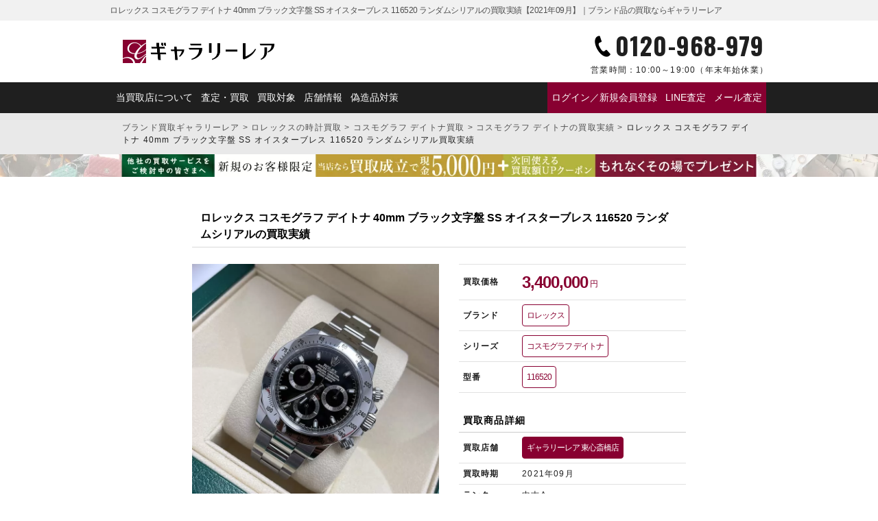

--- FILE ---
content_type: text/html; charset=UTF-8
request_url: https://galleryrare.jp/results/results-143974/
body_size: 20892
content:
<!doctype html>
<html lang="ja">
<head>
<meta charset="UTF-8">
<meta name="viewport" content="width=device-width,initial-scale=1">
<meta name='robots' content='index, follow, max-image-preview:large, max-snippet:-1, max-video-preview:-1'>

	<!-- This site is optimized with the Yoast SEO plugin v26.8 - https://yoast.com/product/yoast-seo-wordpress/ -->
	<title>ロレックス コスモグラフ デイトナ 40mm ブラック文字盤 SS オイスターブレス 116520 ランダムシリアルの買取実績【2021年09月】｜ブランド品の買取ならギャラリーレア</title>
	<meta name="description" content="こちらのRef.116520は旧モデルではありますが、現行モデルに引けを取らない人気を誇っています。今回は、人気モデルをコンディション抜群の状態でお持ち込みいただけましたので精一杯の金額をご提示いたしました。ロレックスの売却をご検討中の方はいらっしゃいませんでしょうか。">
	<meta property="og:locale" content="ja_JP">
	<meta property="og:type" content="article">
	<meta property="og:title" content="ロレックス コスモグラフ デイトナ 40mm ブラック文字盤 SS オイスターブレス 116520 ランダムシリアルの買取実績【2021年09月】｜ブランド品の買取ならギャラリーレア">
	<meta property="og:description" content="こちらのRef.116520は旧モデルではありますが、現行モデルに引けを取らない人気を誇っています。今回は、人気モデルをコンディション抜群の状態でお持ち込みいただけましたので精一杯の金額をご提示いたしました。ロレックスの売却をご検討中の方はいらっしゃいませんでしょうか。">
	<meta property="og:url" content="https://galleryrare.jp/results/results-143974/">
	<meta property="og:site_name" content="ブランド品の買取ならギャラリーレア">
	<meta property="article:modified_time" content="2025-11-10T03:48:04+00:00">
	<meta property="og:image" content="https://galleryrare.jp/wp-content/uploads/2022/01/rolex-7071874.jpg">
	<meta property="og:image:width" content="750">
	<meta property="og:image:height" content="750">
	<meta property="og:image:type" content="image/jpeg">
	<meta name="twitter:card" content="summary_large_image">
	<meta name="twitter:title" content="ロレックス コスモグラフ デイトナ 40mm ブラック文字盤 SS オイスターブレス 116520 ランダムシリアルの買取実績【2021年09月】｜ブランド品の買取ならギャラリーレア">
	<meta name="twitter:image" content="https://galleryrare.jp/wp-content/uploads/2022/01/rolex-7071874.jpg">
	<script type="application/ld+json" class="yoast-schema-graph">{
	"@context": "https://schema.org",
	"@graph": [
		{
			"@type": "WebPage",
			"@id": "https://galleryrare.jp/results/results-143974/",
			"url": "https://galleryrare.jp/results/results-143974/",
			"name": "ロレックス コスモグラフ デイトナ 40mm ブラック文字盤 SS オイスターブレス 116520 ランダムシリアル 買取実績- ブランド品の買取ならギャラリーレア",
			"isPartOf": {
				"@id": "https://galleryrare.jp/#website"
			},
			"primaryImageOfPage": {
				"@id": "https://galleryrare.jp/results/results-143974/#primaryimage"
			},
			"image": {
				"@id": "https://galleryrare.jp/results/results-143974/#primaryimage"
			},
			"thumbnailUrl": "https://galleryrare.jp/wp-content/uploads/2022/01/rolex-7071874.jpg",
			"datePublished": "2022-01-06T07:02:15+00:00",
			"dateModified": "2025-11-10T03:48:04+00:00",
			"description": "こちらのRef.116520は旧モデルではありますが、現行モデルに引けを取らない人気を誇っています。今回は、人気モデルをコンディション抜群の状態でお持ち込みいただけましたので精一杯の金額をご提示いたしました。ロレックスの売却をご検討中の方はいらっしゃいませんでしょうか。",
			"breadcrumb": {
				"@id": "https://galleryrare.jp/results/results-143974/#breadcrumb"
			},
			"inLanguage": "ja",
			"potentialAction": [
				{
					"@type": "ReadAction",
					"target": [
						"https://galleryrare.jp/results/results-143974/"
					]
				}
			]
		},
		{
			"@type": "ImageObject",
			"inLanguage": "ja",
			"@id": "https://galleryrare.jp/results/results-143974/#primaryimage",
			"url": "https://galleryrare.jp/wp-content/uploads/2022/01/rolex-7071874.jpg",
			"contentUrl": "https://galleryrare.jp/wp-content/uploads/2022/01/rolex-7071874.jpg",
			"width": 750,
			"height": 750,
			"caption": "ロレックス コスモグラフ デイトナ ブラック文字盤 116520 ランダム"
		},
		{
			"@type": "BreadcrumbList",
			"@id": "https://galleryrare.jp/results/results-143974/#breadcrumb",
			"itemListElement": [
				{
					"@type": "ListItem",
					"position": 1,
					"name": "ブランド買取ギャラリーレア",
					"item": "https://galleryrare.jp/"
				},
				{
					"@type": "ListItem",
					"position": 2,
					"name": "ロレックスの時計買取",
					"item": "https://galleryrare.jp/watch/rolex/"
				},
				{
					"@type": "ListItem",
					"position": 3,
					"name": "コスモグラフ デイトナ買取",
					"item": "https://galleryrare.jp/watch/rolex/daytona/"
				},
				{
					"@type": "ListItem",
					"position": 4,
					"name": "コスモグラフ デイトナの買取実績",
					"item": "https://galleryrare.jp/results_series/daytona/"
				},
				{
					"@type": "ListItem",
					"position": 5,
					"name": "ロレックス コスモグラフ デイトナ 40mm ブラック文字盤 SS オイスターブレス 116520 ランダムシリアル買取実績"
				}
			]
		},
		{
			"@type": "WebSite",
			"@id": "https://galleryrare.jp/#website",
			"url": "https://galleryrare.jp/",
			"name": "ブランド買取ギャラリーレア",
			"description": "",
			"publisher": {
				"@id": "https://galleryrare.jp/#organization"
			},
			"alternateName": "galleryrare",
			"potentialAction": [
				{
					"@type": "SearchAction",
					"target": {
						"@type": "EntryPoint",
						"urlTemplate": "https://galleryrare.jp/?s={search_term_string}"
					},
					"query-input": {
						"@type": "PropertyValueSpecification",
						"valueRequired": true,
						"valueName": "search_term_string"
					}
				}
			],
			"inLanguage": "ja"
		},
		{
			"@type": "Organization",
			"@id": "https://galleryrare.jp/#organization",
			"name": "株式会社ギャラリーレア",
			"alternateName": "ギャラリーレア",
			"url": "https://galleryrare.jp/",
			"logo": {
				"@type": "ImageObject",
				"inLanguage": "ja",
				"@id": "https://galleryrare.jp/#/schema/logo/image/",
				"url": "https://galleryrare.jp/wp-content/uploads/2025/05/galleryrare-logo.png",
				"contentUrl": "https://galleryrare.jp/wp-content/uploads/2025/05/galleryrare-logo.png",
				"width": 696,
				"height": 696,
				"caption": "株式会社ギャラリーレア"
			},
			"image": {
				"@id": "https://galleryrare.jp/#/schema/logo/image/"
			},
			"sameAs": [
				"https://x.com/grare_official",
				"https://www.instagram.com/galleryrare_official/"
			],
			"email": [
				"info@g-rare.co.jp"
			],
			"telephone": [
				"+81-6-6251-6653"
			],
			"address": {
				"@type": "PostalAddress",
				"streetAddress": "南堀江一丁目7番4号 マルイト南堀江パロスビル6F",
				"addressLocality": "大阪市西区",
				"addressRegion": "大阪府",
				"postalCode": "550-0015",
				"addressCountry": "JP"
			}
		}
	]
}</script>
	<!-- / Yoast SEO plugin. -->


<style id='wp-img-auto-sizes-contain-inline-css' type='text/css'>
img:is([sizes=auto i],[sizes^="auto," i]){contain-intrinsic-size:3000px 1500px}
/*# sourceURL=wp-img-auto-sizes-contain-inline-css */
</style>
<style id='classic-theme-styles-inline-css' type='text/css'>
/*! This file is auto-generated */
.wp-block-button__link{color:#fff;background-color:#32373c;border-radius:9999px;box-shadow:none;text-decoration:none;padding:calc(.667em + 2px) calc(1.333em + 2px);font-size:1.125em}.wp-block-file__button{background:#32373c;color:#fff;text-decoration:none}
/*# sourceURL=/wp-includes/css/classic-themes.min.css */
</style>
<link rel='stylesheet' id='contact-form-7-css' href='https://galleryrare.jp/wp-content/plugins/contact-form-7/includes/css/styles.css?ver=6.1.3' type='text/css' media='all'>
<link rel='stylesheet' id='cf7msm_styles-css' href='https://galleryrare.jp/wp-content/plugins/contact-form-7-multi-step-module/resources/cf7msm.css?ver=4.5' type='text/css' media='all'>
<script type="text/javascript" src="https://galleryrare.jp/wp-includes/js/jquery/jquery.min.js?ver=3.7.1" id="jquery-core-js"></script>
<script type="text/javascript" src="https://galleryrare.jp/wp-includes/js/jquery/jquery-migrate.min.js?ver=3.4.1" id="jquery-migrate-js"></script>
<script type="text/javascript" src="https://galleryrare.jp/wp-content/plugins/itro-popup/scripts/itro-scripts.js?ver=6.9" id="itro-scripts-js"></script>
<link rel="llms-sitemap" href="https://galleryrare.jp/llms.txt">

<link rel="canonical" href="https://galleryrare.jp/results/results-143974/">
<style>.wp-block-gallery.is-cropped .blocks-gallery-item picture{height:100%;width:100%;}</style>		<style type="text/css" id="wp-custom-css">
			.search__form {
	top: -32px !important;
	border-radius: 10px;
}
@media (max-width: 768px) {
    .search__form {
        top: 5px !important;
    }
}		</style>
		<meta name="facebook-domain-verification" content="57zdfn3sag8hdwqa3c679jmraymo78">
  <meta name="thumbnail" content="https://galleryrare.jp/wp-content/uploads/2022/01/rolex-7071874-750x750.jpg">
<link rel="icon" href="https://galleryrare.jp/wp-content/themes/galleryrare/images/favicon.ico">
<link rel="shortcut icon" href="https://galleryrare.jp/wp-content/themes/galleryrare/images/favicon.ico">
<link rel="apple-touch-icon" href="https://galleryrare.jp/wp-content/themes/galleryrare/images/apple-touch-icon.png">

<link rel="preconnect" href="https://fonts.googleapis.com">
<link rel="preconnect" href="https://fonts.gstatic.com" crossorigin>
<link href="https://fonts.googleapis.com/css2?family=Noto+Sans+JP:wght@700&family=Noto+Serif+JP:wght@400;700&family=Oswald:wght@400;700&family=Raleway:wght@700&display=swap" rel="stylesheet">

<script src="https://galleryrare.jp/wp-content/themes/galleryrare/js/modernizr-custom.js"></script>
<link rel="stylesheet" media="all" href="https://galleryrare.jp/wp-content/themes/galleryrare/css/common_archive.min.css?noCache=ver1769517999">
<script defer src="https://cdn.jsdelivr.net/gh/cferdinandi/smooth-scroll@15/dist/smooth-scroll.polyfills.min.js"></script>
<script defer src="https://galleryrare.jp/wp-content/themes/galleryrare/js/site_script_page.js?noCache=ver1769517999"></script>
<style id='global-styles-inline-css' type='text/css'>
:root{--wp--preset--aspect-ratio--square: 1;--wp--preset--aspect-ratio--4-3: 4/3;--wp--preset--aspect-ratio--3-4: 3/4;--wp--preset--aspect-ratio--3-2: 3/2;--wp--preset--aspect-ratio--2-3: 2/3;--wp--preset--aspect-ratio--16-9: 16/9;--wp--preset--aspect-ratio--9-16: 9/16;--wp--preset--color--black: #000000;--wp--preset--color--cyan-bluish-gray: #abb8c3;--wp--preset--color--white: #ffffff;--wp--preset--color--pale-pink: #f78da7;--wp--preset--color--vivid-red: #cf2e2e;--wp--preset--color--luminous-vivid-orange: #ff6900;--wp--preset--color--luminous-vivid-amber: #fcb900;--wp--preset--color--light-green-cyan: #7bdcb5;--wp--preset--color--vivid-green-cyan: #00d084;--wp--preset--color--pale-cyan-blue: #8ed1fc;--wp--preset--color--vivid-cyan-blue: #0693e3;--wp--preset--color--vivid-purple: #9b51e0;--wp--preset--gradient--vivid-cyan-blue-to-vivid-purple: linear-gradient(135deg,rgb(6,147,227) 0%,rgb(155,81,224) 100%);--wp--preset--gradient--light-green-cyan-to-vivid-green-cyan: linear-gradient(135deg,rgb(122,220,180) 0%,rgb(0,208,130) 100%);--wp--preset--gradient--luminous-vivid-amber-to-luminous-vivid-orange: linear-gradient(135deg,rgb(252,185,0) 0%,rgb(255,105,0) 100%);--wp--preset--gradient--luminous-vivid-orange-to-vivid-red: linear-gradient(135deg,rgb(255,105,0) 0%,rgb(207,46,46) 100%);--wp--preset--gradient--very-light-gray-to-cyan-bluish-gray: linear-gradient(135deg,rgb(238,238,238) 0%,rgb(169,184,195) 100%);--wp--preset--gradient--cool-to-warm-spectrum: linear-gradient(135deg,rgb(74,234,220) 0%,rgb(151,120,209) 20%,rgb(207,42,186) 40%,rgb(238,44,130) 60%,rgb(251,105,98) 80%,rgb(254,248,76) 100%);--wp--preset--gradient--blush-light-purple: linear-gradient(135deg,rgb(255,206,236) 0%,rgb(152,150,240) 100%);--wp--preset--gradient--blush-bordeaux: linear-gradient(135deg,rgb(254,205,165) 0%,rgb(254,45,45) 50%,rgb(107,0,62) 100%);--wp--preset--gradient--luminous-dusk: linear-gradient(135deg,rgb(255,203,112) 0%,rgb(199,81,192) 50%,rgb(65,88,208) 100%);--wp--preset--gradient--pale-ocean: linear-gradient(135deg,rgb(255,245,203) 0%,rgb(182,227,212) 50%,rgb(51,167,181) 100%);--wp--preset--gradient--electric-grass: linear-gradient(135deg,rgb(202,248,128) 0%,rgb(113,206,126) 100%);--wp--preset--gradient--midnight: linear-gradient(135deg,rgb(2,3,129) 0%,rgb(40,116,252) 100%);--wp--preset--font-size--small: 13px;--wp--preset--font-size--medium: 20px;--wp--preset--font-size--large: 36px;--wp--preset--font-size--x-large: 42px;--wp--preset--spacing--20: 0.44rem;--wp--preset--spacing--30: 0.67rem;--wp--preset--spacing--40: 1rem;--wp--preset--spacing--50: 1.5rem;--wp--preset--spacing--60: 2.25rem;--wp--preset--spacing--70: 3.38rem;--wp--preset--spacing--80: 5.06rem;--wp--preset--shadow--natural: 6px 6px 9px rgba(0, 0, 0, 0.2);--wp--preset--shadow--deep: 12px 12px 50px rgba(0, 0, 0, 0.4);--wp--preset--shadow--sharp: 6px 6px 0px rgba(0, 0, 0, 0.2);--wp--preset--shadow--outlined: 6px 6px 0px -3px rgb(255, 255, 255), 6px 6px rgb(0, 0, 0);--wp--preset--shadow--crisp: 6px 6px 0px rgb(0, 0, 0);}:where(.is-layout-flex){gap: 0.5em;}:where(.is-layout-grid){gap: 0.5em;}body .is-layout-flex{display: flex;}.is-layout-flex{flex-wrap: wrap;align-items: center;}.is-layout-flex > :is(*, div){margin: 0;}body .is-layout-grid{display: grid;}.is-layout-grid > :is(*, div){margin: 0;}:where(.wp-block-columns.is-layout-flex){gap: 2em;}:where(.wp-block-columns.is-layout-grid){gap: 2em;}:where(.wp-block-post-template.is-layout-flex){gap: 1.25em;}:where(.wp-block-post-template.is-layout-grid){gap: 1.25em;}.has-black-color{color: var(--wp--preset--color--black) !important;}.has-cyan-bluish-gray-color{color: var(--wp--preset--color--cyan-bluish-gray) !important;}.has-white-color{color: var(--wp--preset--color--white) !important;}.has-pale-pink-color{color: var(--wp--preset--color--pale-pink) !important;}.has-vivid-red-color{color: var(--wp--preset--color--vivid-red) !important;}.has-luminous-vivid-orange-color{color: var(--wp--preset--color--luminous-vivid-orange) !important;}.has-luminous-vivid-amber-color{color: var(--wp--preset--color--luminous-vivid-amber) !important;}.has-light-green-cyan-color{color: var(--wp--preset--color--light-green-cyan) !important;}.has-vivid-green-cyan-color{color: var(--wp--preset--color--vivid-green-cyan) !important;}.has-pale-cyan-blue-color{color: var(--wp--preset--color--pale-cyan-blue) !important;}.has-vivid-cyan-blue-color{color: var(--wp--preset--color--vivid-cyan-blue) !important;}.has-vivid-purple-color{color: var(--wp--preset--color--vivid-purple) !important;}.has-black-background-color{background-color: var(--wp--preset--color--black) !important;}.has-cyan-bluish-gray-background-color{background-color: var(--wp--preset--color--cyan-bluish-gray) !important;}.has-white-background-color{background-color: var(--wp--preset--color--white) !important;}.has-pale-pink-background-color{background-color: var(--wp--preset--color--pale-pink) !important;}.has-vivid-red-background-color{background-color: var(--wp--preset--color--vivid-red) !important;}.has-luminous-vivid-orange-background-color{background-color: var(--wp--preset--color--luminous-vivid-orange) !important;}.has-luminous-vivid-amber-background-color{background-color: var(--wp--preset--color--luminous-vivid-amber) !important;}.has-light-green-cyan-background-color{background-color: var(--wp--preset--color--light-green-cyan) !important;}.has-vivid-green-cyan-background-color{background-color: var(--wp--preset--color--vivid-green-cyan) !important;}.has-pale-cyan-blue-background-color{background-color: var(--wp--preset--color--pale-cyan-blue) !important;}.has-vivid-cyan-blue-background-color{background-color: var(--wp--preset--color--vivid-cyan-blue) !important;}.has-vivid-purple-background-color{background-color: var(--wp--preset--color--vivid-purple) !important;}.has-black-border-color{border-color: var(--wp--preset--color--black) !important;}.has-cyan-bluish-gray-border-color{border-color: var(--wp--preset--color--cyan-bluish-gray) !important;}.has-white-border-color{border-color: var(--wp--preset--color--white) !important;}.has-pale-pink-border-color{border-color: var(--wp--preset--color--pale-pink) !important;}.has-vivid-red-border-color{border-color: var(--wp--preset--color--vivid-red) !important;}.has-luminous-vivid-orange-border-color{border-color: var(--wp--preset--color--luminous-vivid-orange) !important;}.has-luminous-vivid-amber-border-color{border-color: var(--wp--preset--color--luminous-vivid-amber) !important;}.has-light-green-cyan-border-color{border-color: var(--wp--preset--color--light-green-cyan) !important;}.has-vivid-green-cyan-border-color{border-color: var(--wp--preset--color--vivid-green-cyan) !important;}.has-pale-cyan-blue-border-color{border-color: var(--wp--preset--color--pale-cyan-blue) !important;}.has-vivid-cyan-blue-border-color{border-color: var(--wp--preset--color--vivid-cyan-blue) !important;}.has-vivid-purple-border-color{border-color: var(--wp--preset--color--vivid-purple) !important;}.has-vivid-cyan-blue-to-vivid-purple-gradient-background{background: var(--wp--preset--gradient--vivid-cyan-blue-to-vivid-purple) !important;}.has-light-green-cyan-to-vivid-green-cyan-gradient-background{background: var(--wp--preset--gradient--light-green-cyan-to-vivid-green-cyan) !important;}.has-luminous-vivid-amber-to-luminous-vivid-orange-gradient-background{background: var(--wp--preset--gradient--luminous-vivid-amber-to-luminous-vivid-orange) !important;}.has-luminous-vivid-orange-to-vivid-red-gradient-background{background: var(--wp--preset--gradient--luminous-vivid-orange-to-vivid-red) !important;}.has-very-light-gray-to-cyan-bluish-gray-gradient-background{background: var(--wp--preset--gradient--very-light-gray-to-cyan-bluish-gray) !important;}.has-cool-to-warm-spectrum-gradient-background{background: var(--wp--preset--gradient--cool-to-warm-spectrum) !important;}.has-blush-light-purple-gradient-background{background: var(--wp--preset--gradient--blush-light-purple) !important;}.has-blush-bordeaux-gradient-background{background: var(--wp--preset--gradient--blush-bordeaux) !important;}.has-luminous-dusk-gradient-background{background: var(--wp--preset--gradient--luminous-dusk) !important;}.has-pale-ocean-gradient-background{background: var(--wp--preset--gradient--pale-ocean) !important;}.has-electric-grass-gradient-background{background: var(--wp--preset--gradient--electric-grass) !important;}.has-midnight-gradient-background{background: var(--wp--preset--gradient--midnight) !important;}.has-small-font-size{font-size: var(--wp--preset--font-size--small) !important;}.has-medium-font-size{font-size: var(--wp--preset--font-size--medium) !important;}.has-large-font-size{font-size: var(--wp--preset--font-size--large) !important;}.has-x-large-font-size{font-size: var(--wp--preset--font-size--x-large) !important;}
/*# sourceURL=global-styles-inline-css */
</style>
</head>
<body class="wp-singular results-template-default single single-results postid-143974 wp-theme-galleryrare" id="body">
<!-- Google Tag Manager -->
<noscript><iframe src="https://www.googletagmanager.com/ns.html?id=GTM-TKPLLDF" height="0" width="0" style="display:none;visibility:hidden" loading="lazy"></iframe></noscript>
<script>(function(w,d,s,l,i){w[l]=w[l]||[];w[l].push({'gtm.start':
new Date().getTime(),event:'gtm.js'});var f=d.getElementsByTagName(s)[0],
j=d.createElement(s),dl=l!='dataLayer'?'&l='+l:'';j.async=true;j.src=
'https://www.googletagmanager.com/gtm.js?id='+i+dl;f.parentNode.insertBefore(j,f);
})(window,document,'script','dataLayer','GTM-TKPLLDF');</script>
<!-- End Google Tag Manager -->

<!-- headerArea -->
<header class="header" id="header" itemscope="itemscope" itemtype="http://schema.org/webpage">
  <div class="header__top">
    <div class="header__wrap">
      <div class="header__title" itemprop="name">ロレックス コスモグラフ デイトナ 40mm ブラック文字盤 SS オイスターブレス 116520 ランダムシリアルの買取実績【2021年09月】｜ブランド品の買取ならギャラリーレア</div>
      <p class="header__desc"></p>
    </div>
  </div>
  <div class="header__middle">
    <div class="header__logo">
      <a href="https://galleryrare.jp">
        <picture><source srcset="https://galleryrare.jp/wp-content/themes/galleryrare/images/logo/logo.png.webp"  type="image/webp"><img src="https://galleryrare.jp/wp-content/themes/galleryrare/images/logo/logo.png" alt="ブランド品の買取ならギャラリーレア" width="320" height="46" loading="eager" data-eio="p"></picture>
      </a>
    </div>

    <div class="header__tel">
      <a href="tel:0120-968-979" class="link__tel" onclick="return gtag_report_conversion('tel:0120-968-979');">
        <p class="header__tel-num">0120-968-979</p>
        <p class="header__tel-time"><span>営業時間：</span>10:00～19:00<br>（年末年始休業）</p>
      </a>
    </div>

    <div class="header__nav-sp">
      <input type="checkbox" id="menu-btn-check">
      <label for="menu-btn-check" class="header__nav-btn"><span></span></label>
      <nav class="header__nav-toggle">
        
<div class="header__logo">
      <a href="https://galleryrare.jp">
      <picture><source srcset="https://galleryrare.jp/wp-content/themes/galleryrare/images/logo/logo-white.png.webp"  type="image/webp"><img src="https://galleryrare.jp/wp-content/themes/galleryrare/images/logo/logo-white.png" alt="ロレックス コスモグラフ デイトナ 40mm ブラック文字盤 SS オイスターブレス 116520 ランダムシリアルの買取実績【2021年09月】｜ブランド品の買取ならギャラリーレア" width="176" height="25" data-eio="p"></picture>
    </a>
  </div>
<ul class="header__nav-list">

      <li class="header__nav-list-item">
              <div class="header__h2">マイページ</div>
        <div class="header__nav-list-item-button">
          <a href="https://galleryrare.jp/mypage/login/" class="header__nav-list-item-wide">ログイン／新規会員登録</a>
        </div>
          </li>
  
  <li class="header__nav-list-item">
    <div class="header__h2">査定方法を選ぶ</div>
      <div class="header__nav-list-item-button">
                  <a href="https://galleryrare.jp/flow/line/" class="header__nav-list-item-wide">
                <div class="header__nav-list-item-icon">
          <picture><source srcset="https://galleryrare.jp/wp-content/themes/galleryrare/images/icon/line.png.webp"  type="image/webp"><img src="https://galleryrare.jp/wp-content/themes/galleryrare/images/icon/line.png" alt="LINEでのブランド査定はこちら" width="60" height="60" loading="lazy" data-eio="p"></picture>
        </div>
        <p>今すぐ<strong>LINE査定</strong></p>
      </a>
      <a href="tel:0120-968-979" class="link__tel" onclick="return gtag_report_conversion('tel:0120-968-979');">
        <div class="header__nav-list-item-icon">
          <picture><source srcset="https://galleryrare.jp/wp-content/themes/galleryrare/images/icon/tel.png.webp"  type="image/webp"><img src="https://galleryrare.jp/wp-content/themes/galleryrare/images/icon/tel.png" alt="電話でのブランド査定はこちら" width="60" height="60" loading="lazy" data-eio="p"></picture>
        </div>
        <p>今すぐ<br><strong>電話査定</strong></p>
      </a>
      <a href="https://galleryrare.jp/form/mail/">
        <div class="header__nav-list-item-icon">
          <picture><source srcset="https://galleryrare.jp/wp-content/themes/galleryrare/images/icon/mail.png.webp"  type="image/webp"><img src="https://galleryrare.jp/wp-content/themes/galleryrare/images/icon/mail.png" alt="メールでのブランド査定はこちら" width="60" height="60" loading="lazy" data-eio="p"></picture>
        </div>
        <p><strong>メール査定</strong><br>お申込み</p>
      </a>
    </div>
  </li>

  <li class="header__nav-list-item">
    <div class="header__h2">買取方法を選ぶ</div>
    <div class="header__nav-list-item-button">
      <a href="https://galleryrare.jp/form/takuhai/">
        <div class="header__nav-list-item-icon">
          <picture><source srcset="https://galleryrare.jp/wp-content/themes/galleryrare/images/icon/delivery.png.webp"  type="image/webp"><img src="https://galleryrare.jp/wp-content/themes/galleryrare/images/icon/delivery.png" alt="宅配買取でのブランド買取はこちら" width="60" height="60" loading="lazy" data-eio="p"></picture>
        </div>
        <p><strong>宅配買取</strong><br>お申込み</p>
      </a>
      <a href="https://galleryrare.jp/flow/shop/">
        <div class="header__nav-list-item-icon">
          <picture><source srcset="https://galleryrare.jp/wp-content/themes/galleryrare/images/icon/shop.png.webp"  type="image/webp"><img src="https://galleryrare.jp/wp-content/themes/galleryrare/images/icon/shop.png" alt="店頭買取でのブランド買取はこちら" width="60" height="60" loading="lazy" data-eio="p"></picture>
        </div>
        <p><strong>店頭買取</strong><br>ご利用案内</p>
      </a>
    </div>
  </li>

  <li class="header__nav-list-item-wrap">
    <div class="header__h2">キャンペーン・特集</div>
                                                                <div class="header__nav-list-item-banner">
                                                            <a href="/shinki_campaign/">
                              
                              <picture><source srcset="https://galleryrare.jp/wp-content/uploads/2026/01/1280px_420px_260109-750x246.jpg.webp 750w, https://galleryrare.jp/wp-content/uploads/2026/01/1280px_420px_260109-300x98.jpg.webp 300w, https://galleryrare.jp/wp-content/uploads/2026/01/1280px_420px_260109-768x252.jpg.webp 768w, https://galleryrare.jp/wp-content/uploads/2026/01/1280px_420px_260109-500x164.jpg.webp 500w, https://galleryrare.jp/wp-content/uploads/2026/01/1280px_420px_260109.jpg.webp 1280w" sizes='auto, (max-width: 750px) 100vw, 750px' type="image/webp"><img width="750" height="246" src="https://galleryrare.jp/wp-content/uploads/2026/01/1280px_420px_260109-750x246.jpg" class="ofi wp-post-image" alt="新規買取キャンペーン2026" loading="lazy" decoding="async" srcset="https://galleryrare.jp/wp-content/uploads/2026/01/1280px_420px_260109-750x246.jpg 750w, https://galleryrare.jp/wp-content/uploads/2026/01/1280px_420px_260109-300x98.jpg 300w, https://galleryrare.jp/wp-content/uploads/2026/01/1280px_420px_260109-768x252.jpg 768w, https://galleryrare.jp/wp-content/uploads/2026/01/1280px_420px_260109-500x164.jpg 500w, https://galleryrare.jp/wp-content/uploads/2026/01/1280px_420px_260109.jpg 1280w" sizes="auto, (max-width: 750px) 100vw, 750px" data-eio="p"></picture>                          </a>
          </div>
                                                                                                                                                      <div class="header__nav-list-item-banner">
                                                            <a href="https://galleryrare.jp/goldplatinum/">
                              
                              <picture><source srcset="https://galleryrare.jp/wp-content/uploads/2020/01/251226pc_slide_02-min-750x246.jpg.webp 750w, https://galleryrare.jp/wp-content/uploads/2020/01/251226pc_slide_02-min-300x98.jpg.webp 300w, https://galleryrare.jp/wp-content/uploads/2020/01/251226pc_slide_02-min-768x252.jpg.webp 768w, https://galleryrare.jp/wp-content/uploads/2020/01/251226pc_slide_02-min-500x164.jpg.webp 500w, https://galleryrare.jp/wp-content/uploads/2020/01/251226pc_slide_02-min.jpg.webp 1280w" sizes='auto, (max-width: 750px) 100vw, 750px' type="image/webp"><img width="750" height="246" src="https://galleryrare.jp/wp-content/uploads/2020/01/251226pc_slide_02-min-750x246.jpg" class="ofi wp-post-image" alt="ロレックス コスモグラフ デイトナ 40mm ブラック文字盤 SS オイスターブレス 116520 ランダムシリアル" loading="lazy" decoding="async" srcset="https://galleryrare.jp/wp-content/uploads/2020/01/251226pc_slide_02-min-750x246.jpg 750w, https://galleryrare.jp/wp-content/uploads/2020/01/251226pc_slide_02-min-300x98.jpg 300w, https://galleryrare.jp/wp-content/uploads/2020/01/251226pc_slide_02-min-768x252.jpg 768w, https://galleryrare.jp/wp-content/uploads/2020/01/251226pc_slide_02-min-500x164.jpg 500w, https://galleryrare.jp/wp-content/uploads/2020/01/251226pc_slide_02-min.jpg 1280w" sizes="auto, (max-width: 750px) 100vw, 750px" data-eio="p"></picture>                          </a>
          </div>
                                </li>

  <li class="header__nav-list-item">
    <div class="header__h2">店舗情報</div>
    <div class="header__nav-list-item-button">
      <a href="https://galleryrare.jp/shop/">
        <div class="header__nav-list-item-icon">
          <picture><source srcset="https://galleryrare.jp/wp-content/themes/galleryrare/images/icon/shop.png.webp"  type="image/webp"><img src="https://galleryrare.jp/wp-content/themes/galleryrare/images/icon/shop.png" alt="店頭でのブランド買取はこちら" width="60" height="60" loading="lazy" data-eio="p"></picture>
        </div>
        <p><strong>店舗一覧</strong></p>
      </a>
      <a href="https://www.g-rare.com/"><p>ギャラリーレア<strong><br>公式通販サイト</strong></p></a>
    </div>
  </li>

  <li class="header__nav-list-item-text">
    <div class="header__h2">ギャラリーレアについて</div>
    <p>
              <a href="https://galleryrare.jp/about/">当買取店について</a>
                    <a href="https://galleryrare.jp/about/beginner/">初めての方へ</a>
                    <a href="https://galleryrare.jp/about/gr/">ギャラリーレアについて</a>
                    <a href="https://galleryrare.jp#brandlist">主な買取対象ブランドのご紹介</a>
                    <a href="https://galleryrare.jp/flow/">ブランド品の査定・買取について</a>
                    <a href="https://galleryrare.jp/about/genuine/">偽造品対策</a>
                    <a href="https://galleryrare.jp/about/staff/">バイヤー紹介</a>
            <a href="https://galleryrare.jp/results/">ブランド買取実績</a>
      <a href="https://galleryrare.jp/column_genre/brand/">ブランドコラム</a>
    </p>
  </li>

</ul>
      </nav>
    </div>
  </div>

  <div class="header__bottom">
    <div class="header__wrap">
      
<ul class="header__nav-list">
  <li class="header__nav-list-item">
    <a href="https://galleryrare.jp/about/">当買取店について</a>
    <a href="https://galleryrare.jp/flow/">査定・買取</a>
    <a href="https://galleryrare.jp#typelist">買取対象</a>
    <a href="https://galleryrare.jp/shop/">店舗情報</a>
    <a href="https://galleryrare.jp/about/genuine/">偽造品対策</a>
  </li>
  <li class="header__nav-list-item--emphasis">
                  <a href="https://galleryrare.jp/mypage/login/">ログイン／新規会員登録</a>
          
          <a href="https://galleryrare.jp/flow/line/">
          LINE査定
    </a>

    <a href="https://galleryrare.jp/form/mail/">メール査定</a>
  </li>
</ul>
    </div>
  </div>

  <div class="header__drawer">
    
<ul class="header__drawer-title">
  <li class="header__drawer-title-left" id="ttlLeft">今すぐ<span>無料査定する</span></li>
  <li class="header__drawer-title-right" id="ttlRight">お近くの<span>店舗を探す</span></li>
</ul>

<ul class="header__drawer-contents">
  <li class="header__drawer-contents-left" id="cntLeft">
    <div class="header__drawer-contents-wrap">
      <a href="https://galleryrare.jp/flow/line/" class="link__icon--line" >
        <em>今すぐLINE査定</em>
        <span>24時間受付（対応時間10:00～19:00）</span>
      </a>
      <a href="https://galleryrare.jp/form/takuhai/" class="link__takuhai link__icon--takuhai">
        <em>宅配買取を申し込む</em>
        <span>無料の宅配キットをお届けします</span>
      </a>
      <a href="tel:0120-968-979" class="link__tel link__icon--tel" onclick="return gtag_report_conversion('tel:0120-968-979');">
        <em>今すぐ電話査定</em>
        <span>受付時間 10:00～19:00</span>
      </a>
    </div>
  </li>

  <li class="header__drawer-contents-right" id="cntRight">
    <div class="header__drawer-contents-wrap">
      <div class="header__h3">ギャラリーレア</div>
      <div class="header__drawer-contents-shop">
                        <a href="https://galleryrare.jp/shop/kanto/ginza/" class="link__icon--shop">
                   銀座本店                </a>
                        <a href="https://galleryrare.jp/shop/kanto/aoyama-omotesando/" class="link__icon--shop">
                   青山表参道店                </a>
                        <a href="https://galleryrare.jp/shop/kanto/shinjuku-higashiguchi/" class="link__icon--shop">
                   新宿東口店                </a>
                        <a href="https://galleryrare.jp/shop/kanto/shinjuku/" class="link__icon--shop">
                   小田急新宿店                </a>
                        <a href="https://galleryrare.jp/shop/kanto/lab-tokyo/" class="link__icon--shop">
                   LAB東京                </a>
                        <a href="https://galleryrare.jp/shop/chubu/nagoya-osu/" class="link__icon--shop">
                   名古屋大須店                </a>
                        <a href="https://galleryrare.jp/shop/kansai/shinsaibashi/" class="link__icon--shop">
                   心斎橋本店                </a>
                        <a href="https://galleryrare.jp/shop/kansai/higashi-shinsaibashi/" class="link__icon--shop">
                   東心斎橋店                </a>
                        <a href="https://galleryrare.jp/shop/kansai/umeda/" class="link__icon--shop">
                   梅田店                </a>
                        <a href="https://galleryrare.jp/shop/kansai/namba/" class="link__icon--shop">
                   なんば店                </a>
                        <a href="https://galleryrare.jp/shop/kansai/kobe-motomachi/" class="link__icon--shop">
                   神戸元町（三宮）店                </a>
                        <a href="https://galleryrare.jp/shop/kansai/lab-osaka/" class="link__icon--shop">
                   LAB大阪                </a>
              </div>

      <div class="header__h3">タイムゾーン</div>
      <div class="header__drawer-contents-shop-tz">
                        <a href="https://galleryrare.jp/shop/kanto/timezone-nakano/" class="link__icon--shop">
                   中野ブロードウェイ                </a>
              </div>

      <div class="header__h3">お近くに店舗がない場合</div>
      <a href="https://galleryrare.jp/form/takuhai/" class="link__takuhai link__icon--takuhai">
        <em>宅配買取を申し込む</em>
        <span>無料の宅配キットをお届けします</span>
      </a>
    </div>
  </li>
</ul>  </div>

</header>
<!-- /headerArea -->
<main>
  <div class="breadcrumbs">
    <div class="breadcrumbs__wrap">
    <p id="breadcrumbs"><span><span><a href="https://galleryrare.jp/">ブランド買取ギャラリーレア</a></span> &gt; <span><a href="https://galleryrare.jp/watch/rolex/">ロレックスの時計買取</a></span> &gt; <span><a href="https://galleryrare.jp/watch/rolex/daytona/">コスモグラフ デイトナ買取</a></span> &gt; <span><a href="https://galleryrare.jp/results_series/daytona/">コスモグラフ デイトナの買取実績</a></span> &gt; <span class="breadcrumb_last" aria-current="page"><strong>ロレックス コスモグラフ デイトナ 40mm ブラック文字盤 SS オイスターブレス 116520 ランダムシリアル買取実績</strong></span></span></p>  </div>
</div>

      
                                                                    <div class="header__banner">
                                          <a href="/shinki_campaign/">
                                                                    <div class="display__pc">
                  <picture><source srcset="https://galleryrare.jp/wp-content/uploads/2025/04/1890px_48px_260109.jpg.webp"  type="image/webp"><img src="https://galleryrare.jp/wp-content/uploads/2025/04/1890px_48px_260109.jpg" alt="【ご新規様限定】買取成立で現金5,000円+次回使える買取額UPクーポンプレゼント" width="1890" height="48" data-eio="p"></picture>
                </div>
                                            <div class="display__tab">
                  <picture><source srcset="https://galleryrare.jp/wp-content/uploads/2025/04/750px_96px_260109.jpg.webp"  type="image/webp"><img src="https://galleryrare.jp/wp-content/uploads/2025/04/750px_96px_260109.jpg" alt="【ご新規様限定】買取成立で現金5,000円+次回使える買取額UPクーポンプレゼント" width="750" height="96" data-eio="p"></picture>
                </div>
                                                    </a>
          </div>
                                                                                        
    
            <section class="result__pages">
      <div class="result__pages-unit">
        <div class="result__pages-unit-article">
          <h1 class="result__h2-pages">ロレックス コスモグラフ デイトナ 40mm ブラック文字盤 SS オイスターブレス 116520 ランダムシリアルの買取実績</h1>
          <div class="result__pages-article">
            <div class="result__pages-article-pict">
                              <picture><source srcset="https://galleryrare.jp/wp-content/uploads/2022/01/rolex-7071874.jpg.webp 750w, https://galleryrare.jp/wp-content/uploads/2022/01/rolex-7071874-300x300.jpg.webp 300w, https://galleryrare.jp/wp-content/uploads/2022/01/rolex-7071874-150x150.jpg.webp 150w, https://galleryrare.jp/wp-content/uploads/2022/01/rolex-7071874-500x500.jpg.webp 500w, https://galleryrare.jp/wp-content/uploads/2022/01/rolex-7071874-120x120.jpg.webp 120w" sizes='(max-width: 750px) 100vw, 750px' type="image/webp"><img width="750" height="750" src="https://galleryrare.jp/wp-content/uploads/2022/01/rolex-7071874.jpg" class="attachment-full size-full wp-post-image" alt="ロレックス コスモグラフ デイトナ ブラック文字盤 116520 ランダム" loading="eager" fetchpriority="high" decoding="async" srcset="https://galleryrare.jp/wp-content/uploads/2022/01/rolex-7071874.jpg 750w, https://galleryrare.jp/wp-content/uploads/2022/01/rolex-7071874-300x300.jpg 300w, https://galleryrare.jp/wp-content/uploads/2022/01/rolex-7071874-150x150.jpg 150w, https://galleryrare.jp/wp-content/uploads/2022/01/rolex-7071874-500x500.jpg 500w, https://galleryrare.jp/wp-content/uploads/2022/01/rolex-7071874-120x120.jpg 120w" sizes="(max-width: 750px) 100vw, 750px" data-eio="p"></picture>                          </div>
            <div class="result__pages-article-spec">
              <dl>
                <div>
                                                        <dt>買取価格</dt>
                    <dd class="result__pages-article-spec-price"><em>3,400,000</em>円</dd>
                                  </div>

                                                  <div>
                    <dt>ブランド</dt>
                    <dd>
                                                                    <a href="https://galleryrare.jp/watch/rolex/" class="result__pages-article-spec-label">
                          ロレックス                        </a>
                                          </dd>
                  </div>
                
                                  <div>
                    <dt>シリーズ</dt>
                    <dd class="result__pages-article-spec-series">
                      <a href="https://galleryrare.jp/watch/rolex/daytona/" class="result__pages-article-spec-label">コスモグラフ デイトナ</a>                    </dd>
                  </div>

                                                                                                  <div>
                        <dt>型番</dt>
                        <dd><a href="https://galleryrare.jp/watch/rolex/daytona/ref-116520/" class="result__pages-article-spec-label">116520</a></dd>
                      </div>
                                                                    </dl>
              <h2 class="result__pages-article-spec-title">買取商品詳細</h2>
              <dl>
                                  <div>
                    <dt>買取店舗</dt>
                    <dd>
                      <a href="https://galleryrare.jp/shop/kansai/higashi-shinsaibashi/" class="result__pages-article-spec-btn">
                        ギャラリーレア 東心斎橋店                      </a>
                    </dd>
                  </div>
                
                                  <div>
                    <dt>買取時期</dt>
                    <dd>2021年09月</dd>
                  </div>
                                                  <div>
                    <dt>ランク</dt>
                    <dd>中古A</dd>
                  </div>
                                                
                                                  <div>
                    <dt>モデル</dt>
                    <dd>
                                              コスモグラフ デイトナ                                          </dd>
                  </div>
                
                                
                
                
              </dl>
            </div>
          </div>
                      <h2 class="result__h3-pages">買取コメント</h2>
            <div class="result__pages-article-text">
              <p>ロレックスの王道アイテム、コスモグラフ デイトナをお買い取りさせていただきました。</p>
<p>こちらのRef.116520は旧モデルではありますが、現行モデルに引けを取らない人気を誇っています。</p>
<p>今回は、人気モデルをコンディション抜群の状態でお持ち込みいただけましたので精一杯の金額をご提示いたしました。</p>
<p>ロレックスの売却をご検討中の方はいらっしゃいませんでしょうか。</p>
<p><a href="https://galleryrare.jp/shop/kansai/shinsaibashi/">心斎橋でブランド買取店</a>をお探しの方はギャラリーレア 東心斎橋店までご相談ください。どこよりも高い金額でお買い取りをさせていただきます。</p>
<p>また、事前にお問い合わせいただけると高価買取のポイントや現在の相場などもお伝えすることができます。</p>
<p>お悩みの際はぜひ一度ご相談くださいませ。皆さまのご利用をお待ちしております。</p>
            </div>
            <div class="result__contact">
              <div class="results__contact">
                <ul>
                  <li>
                    <a href="tel:0120-968-979" class="link__tel link__icon--tel" onclick="return gtag_report_conversion('tel:0120-968-979');">
                      <em>無料電話査定<br><span class="display__pc">0120-968-979</span></em>
                    </a>
                  </li>
                  <li>
                                            <a href="https://galleryrare.jp/flow/line/" class="link__icon--line">
                                                <em>無料LINE査定</em>
                        </a>
                  </li>
                  <li>
                    <form action="https://galleryrare.jp/form/mail/" method="get">
                      <input type="hidden" name="item_name" value="時計">
                      <input type="hidden" name="brand_name" value="ロレックス">
                      <input type="hidden" name="item_model_product" value="ロレックス コスモグラフ デイトナ 40mm ブラック文字盤 SS オイスターブレス 116520 ランダムシリアル">
                      <input type="hidden" name="permalink" value="https://galleryrare.jp/results/results-143974/をご覧になったお客様からの問い合わせ">
                      <button class="result__contact-button" type="submit"><picture><source srcset="https://galleryrare.jp/wp-content/themes/galleryrare/images/icon/mail-gray_w.png.webp"  type="image/webp"><img src="https://galleryrare.jp/wp-content/themes/galleryrare/images/icon/mail-gray_w.png" alt="メール査定" width="40" height="40" loading="lazy" data-eio="p"></picture><span>この商品をメール査定してみる</span></button>
                    </form>
                  </li>
                </ul>

              </div>
            </div>
          
          
                      <h2 class="result__h3-pages">ロレックスの116520のその他買取実績</h2>
            <div class="result__pages-unit-similar">
              <ul class="result__pages-list">
                                                                                        <li class="result__pages-list-item">
                      <a href="https://galleryrare.jp/results/results-220547/">
                        <div class="result__pages-list-item-thumb">
                                                      <picture><source srcset="https://galleryrare.jp/wp-content/uploads/2025/01/rolex_10079362-300x300.jpg.webp 300w, https://galleryrare.jp/wp-content/uploads/2025/01/rolex_10079362-150x150.jpg.webp 150w, https://galleryrare.jp/wp-content/uploads/2025/01/rolex_10079362-500x500.jpg.webp 500w, https://galleryrare.jp/wp-content/uploads/2025/01/rolex_10079362-120x120.jpg.webp 120w, https://galleryrare.jp/wp-content/uploads/2025/01/rolex_10079362.jpg.webp 750w" sizes='auto, (max-width: 300px) 100vw, 300px' type="image/webp"><img width="300" height="300" src="https://galleryrare.jp/wp-content/uploads/2025/01/rolex_10079362-300x300.jpg" class="attachment-thumb-medium size-thumb-medium wp-post-image" alt="ロレックス コスモグラフ デイトナ 40mm ホワイト SS オイスター 116520" loading="lazy" decoding="async" srcset="https://galleryrare.jp/wp-content/uploads/2025/01/rolex_10079362-300x300.jpg 300w, https://galleryrare.jp/wp-content/uploads/2025/01/rolex_10079362-150x150.jpg 150w, https://galleryrare.jp/wp-content/uploads/2025/01/rolex_10079362-500x500.jpg 500w, https://galleryrare.jp/wp-content/uploads/2025/01/rolex_10079362-120x120.jpg 120w, https://galleryrare.jp/wp-content/uploads/2025/01/rolex_10079362.jpg 750w" sizes="auto, (max-width: 300px) 100vw, 300px" data-eio="p"></picture>                                                  </div>
                        <div class="result__pages-list-item-text">
                          <h2 class="result__h3-pages-list">
                            ロレックス コスモグラフ デイトナ 40mm ホワイト文字盤 SS オイスターブレス 116520 ランダムシリアル                          </h2>
                          <div class="result__list-item-text-price-archive">
                                                                                      <span>買取価格</span><em>3,110,000</em>円
                                                      </div>
                          <div class="result__pages-list-item-text-view">
                                                                                      2024年12月買取                                                      </div>
                        </div>
                      </a>
                    </li>
                                                                                                            <li class="result__pages-list-item">
                      <a href="https://galleryrare.jp/results/results-213851/">
                        <div class="result__pages-list-item-thumb">
                                                      <picture><source srcset="https://galleryrare.jp/wp-content/uploads/2024/11/rolex_9952119-300x300.jpg.webp 300w, https://galleryrare.jp/wp-content/uploads/2024/11/rolex_9952119-150x150.jpg.webp 150w, https://galleryrare.jp/wp-content/uploads/2024/11/rolex_9952119-500x500.jpg.webp 500w, https://galleryrare.jp/wp-content/uploads/2024/11/rolex_9952119-120x120.jpg.webp 120w, https://galleryrare.jp/wp-content/uploads/2024/11/rolex_9952119.jpg 750w" sizes='auto, (max-width: 300px) 100vw, 300px' type="image/webp"><img width="300" height="300" src="https://galleryrare.jp/wp-content/uploads/2024/11/rolex_9952119-300x300.jpg" class="attachment-thumb-medium size-thumb-medium wp-post-image" alt="ロレックス コスモグラフデイトナ M番40mm ブラック文字盤 SS 116520" loading="lazy" decoding="async" srcset="https://galleryrare.jp/wp-content/uploads/2024/11/rolex_9952119-300x300.jpg 300w, https://galleryrare.jp/wp-content/uploads/2024/11/rolex_9952119-150x150.jpg 150w, https://galleryrare.jp/wp-content/uploads/2024/11/rolex_9952119-500x500.jpg 500w, https://galleryrare.jp/wp-content/uploads/2024/11/rolex_9952119-120x120.jpg 120w, https://galleryrare.jp/wp-content/uploads/2024/11/rolex_9952119.jpg 750w" sizes="auto, (max-width: 300px) 100vw, 300px" data-eio="p"></picture>                                                  </div>
                        <div class="result__pages-list-item-text">
                          <h2 class="result__h3-pages-list">
                            ロレックス コスモグラフ デイトナ 40mm ブラック文字盤 SS オイスターブレス 116520 M番                          </h2>
                          <div class="result__list-item-text-price-archive">
                                                                                      <span>買取価格</span><em>2,750,000</em>円
                                                      </div>
                          <div class="result__pages-list-item-text-view">
                                                                                      2024年10月買取                                                      </div>
                        </div>
                      </a>
                    </li>
                                                                                                            <li class="result__pages-list-item">
                      <a href="https://galleryrare.jp/results/results-204008/">
                        <div class="result__pages-list-item-thumb">
                                                      <picture><source srcset="https://galleryrare.jp/wp-content/uploads/2024/08/rolex_9771949-300x300.jpg.webp 300w, https://galleryrare.jp/wp-content/uploads/2024/08/rolex_9771949-150x150.jpg.webp 150w, https://galleryrare.jp/wp-content/uploads/2024/08/rolex_9771949-500x500.jpg.webp 500w, https://galleryrare.jp/wp-content/uploads/2024/08/rolex_9771949-120x120.jpg.webp 120w, https://galleryrare.jp/wp-content/uploads/2024/08/rolex_9771949.jpg 750w" sizes='auto, (max-width: 300px) 100vw, 300px' type="image/webp"><img width="300" height="300" src="https://galleryrare.jp/wp-content/uploads/2024/08/rolex_9771949-300x300.jpg" class="attachment-thumb-medium size-thumb-medium wp-post-image" alt="ロレックス コスモグラフデイトナ ブラック文字盤 40mm SS オイスター 116520 V番" loading="lazy" decoding="async" srcset="https://galleryrare.jp/wp-content/uploads/2024/08/rolex_9771949-300x300.jpg 300w, https://galleryrare.jp/wp-content/uploads/2024/08/rolex_9771949-150x150.jpg 150w, https://galleryrare.jp/wp-content/uploads/2024/08/rolex_9771949-500x500.jpg 500w, https://galleryrare.jp/wp-content/uploads/2024/08/rolex_9771949-120x120.jpg 120w, https://galleryrare.jp/wp-content/uploads/2024/08/rolex_9771949.jpg 750w" sizes="auto, (max-width: 300px) 100vw, 300px" data-eio="p"></picture>                                                  </div>
                        <div class="result__pages-list-item-text">
                          <h2 class="result__h3-pages-list">
                            ロレックス コスモグラフ デイトナ 40mm ブラック文字盤 SS オイスターブレス 116520 V番                          </h2>
                          <div class="result__list-item-text-price-archive">
                                                                                      <span>買取価格</span><em>2,800,000</em>円
                                                      </div>
                          <div class="result__pages-list-item-text-view">
                                                                                      2024年08月買取                                                      </div>
                        </div>
                      </a>
                    </li>
                                                                                                            <li class="result__pages-list-item">
                      <a href="https://galleryrare.jp/results/results-197140/">
                        <div class="result__pages-list-item-thumb">
                                                      <picture><source srcset="https://galleryrare.jp/wp-content/uploads/2024/04/rolex_9478565-300x300.jpg.webp 300w, https://galleryrare.jp/wp-content/uploads/2024/04/rolex_9478565-150x150.jpg.webp 150w, https://galleryrare.jp/wp-content/uploads/2024/04/rolex_9478565-500x500.jpg.webp 500w, https://galleryrare.jp/wp-content/uploads/2024/04/rolex_9478565-120x120.jpg.webp 120w, https://galleryrare.jp/wp-content/uploads/2024/04/rolex_9478565.jpg 750w" sizes='auto, (max-width: 300px) 100vw, 300px' type="image/webp"><img width="300" height="300" src="https://galleryrare.jp/wp-content/uploads/2024/04/rolex_9478565-300x300.jpg" class="attachment-thumb-medium size-thumb-medium wp-post-image" alt="ロレックス コスモグラフ デイトナ 40mm ブラック文字盤 SS 116520" loading="lazy" decoding="async" srcset="https://galleryrare.jp/wp-content/uploads/2024/04/rolex_9478565-300x300.jpg 300w, https://galleryrare.jp/wp-content/uploads/2024/04/rolex_9478565-150x150.jpg 150w, https://galleryrare.jp/wp-content/uploads/2024/04/rolex_9478565-500x500.jpg 500w, https://galleryrare.jp/wp-content/uploads/2024/04/rolex_9478565-120x120.jpg 120w, https://galleryrare.jp/wp-content/uploads/2024/04/rolex_9478565.jpg 750w" sizes="auto, (max-width: 300px) 100vw, 300px" data-eio="p"></picture>                                                  </div>
                        <div class="result__pages-list-item-text">
                          <h2 class="result__h3-pages-list">
                            ロレックス コスモグラフ デイトナ 40mm ブラック文字盤 SS オイスターブレス 116520 ランダムシリアル                          </h2>
                          <div class="result__list-item-text-price-archive">
                                                                                      <span>買取価格</span><em>2,875,000</em>円
                                                      </div>
                          <div class="result__pages-list-item-text-view">
                                                                                      2024年04月買取                                                      </div>
                        </div>
                      </a>
                    </li>
                                                                                                            <li class="result__pages-list-item">
                      <a href="https://galleryrare.jp/results/results-143967/">
                        <div class="result__pages-list-item-thumb">
                                                      <picture><source srcset="https://galleryrare.jp/wp-content/uploads/2022/01/rolex-7048968-300x300.jpg.webp 300w, https://galleryrare.jp/wp-content/uploads/2022/01/rolex-7048968.jpg.webp 750w, https://galleryrare.jp/wp-content/uploads/2022/01/rolex-7048968-150x150.jpg.webp 150w, https://galleryrare.jp/wp-content/uploads/2022/01/rolex-7048968-500x500.jpg.webp 500w, https://galleryrare.jp/wp-content/uploads/2022/01/rolex-7048968-120x120.jpg.webp 120w" sizes='auto, (max-width: 300px) 100vw, 300px' type="image/webp"><img width="300" height="300" src="https://galleryrare.jp/wp-content/uploads/2022/01/rolex-7048968-300x300.jpg" class="attachment-thumb-medium size-thumb-medium wp-post-image" alt="ロレックス コスモグラフ デイトナ 白文字盤 116520 ランダム" loading="lazy" decoding="async" srcset="https://galleryrare.jp/wp-content/uploads/2022/01/rolex-7048968-300x300.jpg 300w, https://galleryrare.jp/wp-content/uploads/2022/01/rolex-7048968.jpg 750w, https://galleryrare.jp/wp-content/uploads/2022/01/rolex-7048968-150x150.jpg 150w, https://galleryrare.jp/wp-content/uploads/2022/01/rolex-7048968-500x500.jpg 500w, https://galleryrare.jp/wp-content/uploads/2022/01/rolex-7048968-120x120.jpg 120w" sizes="auto, (max-width: 300px) 100vw, 300px" data-eio="p"></picture>                                                  </div>
                        <div class="result__pages-list-item-text">
                          <h2 class="result__h3-pages-list">
                            ロレックス コスモグラフ デイトナ 40mm ホワイト文字盤 SS オイスターブレス 116520 ランダムシリアル                          </h2>
                          <div class="result__list-item-text-price-archive">
                                                                                      <span>買取価格</span><em>3,400,000</em>円
                                                      </div>
                          <div class="result__pages-list-item-text-view">
                                                                                      2021年09月買取                                                      </div>
                        </div>
                      </a>
                    </li>
                                                                                                            <li class="result__pages-list-item">
                      <a href="https://galleryrare.jp/results/results-135903/">
                        <div class="result__pages-list-item-thumb">
                                                      <picture><source srcset="https://galleryrare.jp/wp-content/uploads/2021/11/rolex-7071874-300x300.jpg.webp 300w, https://galleryrare.jp/wp-content/uploads/2021/11/rolex-7071874.jpg.webp 750w, https://galleryrare.jp/wp-content/uploads/2021/11/rolex-7071874-150x150.jpg.webp 150w, https://galleryrare.jp/wp-content/uploads/2021/11/rolex-7071874-500x500.jpg.webp 500w, https://galleryrare.jp/wp-content/uploads/2021/11/rolex-7071874-120x120.jpg.webp 120w" sizes='auto, (max-width: 300px) 100vw, 300px' type="image/webp"><img width="300" height="300" src="https://galleryrare.jp/wp-content/uploads/2021/11/rolex-7071874-300x300.jpg" class="attachment-thumb-medium size-thumb-medium wp-post-image" alt="ロレックス コスモグラフ デイトナ 黒文字盤 116520 ランダム" loading="lazy" decoding="async" srcset="https://galleryrare.jp/wp-content/uploads/2021/11/rolex-7071874-300x300.jpg 300w, https://galleryrare.jp/wp-content/uploads/2021/11/rolex-7071874.jpg 750w, https://galleryrare.jp/wp-content/uploads/2021/11/rolex-7071874-150x150.jpg 150w, https://galleryrare.jp/wp-content/uploads/2021/11/rolex-7071874-500x500.jpg 500w, https://galleryrare.jp/wp-content/uploads/2021/11/rolex-7071874-120x120.jpg 120w" sizes="auto, (max-width: 300px) 100vw, 300px" data-eio="p"></picture>                                                  </div>
                        <div class="result__pages-list-item-text">
                          <h2 class="result__h3-pages-list">
                            ロレックス コスモグラフ デイトナ 40mm ブラック文字盤 SS オイスターブレス 116520 ランダムシリアル                          </h2>
                          <div class="result__list-item-text-price-archive">
                                                                                      <span>買取価格</span><em>3,100,000</em>円
                                                      </div>
                          <div class="result__pages-list-item-text-view">
                                                                                      2021年09月買取                                                      </div>
                        </div>
                      </a>
                    </li>
                                                                                                            <li class="result__pages-list-item">
                      <a href="https://galleryrare.jp/results/results-105009/">
                        <div class="result__pages-list-item-thumb">
                                                      <picture><source srcset="https://galleryrare.jp/wp-content/uploads/2020/12/rolex_6412975-300x300.jpg.webp 300w, https://galleryrare.jp/wp-content/uploads/2020/12/rolex_6412975-150x150.jpg.webp 150w, https://galleryrare.jp/wp-content/uploads/2020/12/rolex_6412975.jpg.webp 750w, https://galleryrare.jp/wp-content/uploads/2020/12/rolex_6412975-60x60.jpg.webp 60w, https://galleryrare.jp/wp-content/uploads/2020/12/rolex_6412975-200x200.jpg.webp 200w" sizes='auto, (max-width: 300px) 100vw, 300px' type="image/webp"><img width="300" height="300" src="https://galleryrare.jp/wp-content/uploads/2020/12/rolex_6412975-300x300.jpg" class="attachment-thumb-medium size-thumb-medium wp-post-image" alt="ロレックス コスモグラフ デイトナ 白文字盤 116520" loading="lazy" decoding="async" srcset="https://galleryrare.jp/wp-content/uploads/2020/12/rolex_6412975-300x300.jpg 300w, https://galleryrare.jp/wp-content/uploads/2020/12/rolex_6412975-150x150.jpg 150w, https://galleryrare.jp/wp-content/uploads/2020/12/rolex_6412975.jpg 750w, https://galleryrare.jp/wp-content/uploads/2020/12/rolex_6412975-60x60.jpg 60w, https://galleryrare.jp/wp-content/uploads/2020/12/rolex_6412975-200x200.jpg 200w" sizes="auto, (max-width: 300px) 100vw, 300px" data-eio="p"></picture>                                                  </div>
                        <div class="result__pages-list-item-text">
                          <h2 class="result__h3-pages-list">
                            ロレックス コスモグラフ デイトナ 40mm ホワイト文字盤 SS オイスターブレス 116520 D番                          </h2>
                          <div class="result__list-item-text-price-archive">
                                                                                      <span>買取価格</span><em>1,800,000</em>円
                                                      </div>
                          <div class="result__pages-list-item-text-view">
                                                                                      2020年10月買取                                                      </div>
                        </div>
                      </a>
                    </li>
                                                                                                            <li class="result__pages-list-item">
                      <a href="https://galleryrare.jp/results/results-93015/">
                        <div class="result__pages-list-item-thumb">
                                                      <picture><source srcset="https://galleryrare.jp/wp-content/uploads/2020/07/rolex-6245610-300x300.jpg.webp 300w, https://galleryrare.jp/wp-content/uploads/2020/07/rolex-6245610-150x150.jpg.webp 150w, https://galleryrare.jp/wp-content/uploads/2020/07/rolex-6245610-60x60.jpg.webp 60w, https://galleryrare.jp/wp-content/uploads/2020/07/rolex-6245610-200x200.jpg.webp 200w, https://galleryrare.jp/wp-content/uploads/2020/07/rolex-6245610.jpg.webp 750w" sizes='auto, (max-width: 300px) 100vw, 300px' type="image/webp"><img width="300" height="300" src="https://galleryrare.jp/wp-content/uploads/2020/07/rolex-6245610-300x300.jpg" class="attachment-thumb-medium size-thumb-medium wp-post-image" alt="ロレックス コスモグラフ デイトナ 116520 ランダム" loading="lazy" decoding="async" srcset="https://galleryrare.jp/wp-content/uploads/2020/07/rolex-6245610-300x300.jpg 300w, https://galleryrare.jp/wp-content/uploads/2020/07/rolex-6245610-150x150.jpg 150w, https://galleryrare.jp/wp-content/uploads/2020/07/rolex-6245610-60x60.jpg 60w, https://galleryrare.jp/wp-content/uploads/2020/07/rolex-6245610-200x200.jpg 200w, https://galleryrare.jp/wp-content/uploads/2020/07/rolex-6245610.jpg 750w" sizes="auto, (max-width: 300px) 100vw, 300px" data-eio="p"></picture>                                                  </div>
                        <div class="result__pages-list-item-text">
                          <h2 class="result__h3-pages-list">
                            ロレックス コスモグラフ デイトナ 40mm ホワイト文字盤 SS オイスターブレス 116520 ランダムシリアル                          </h2>
                          <div class="result__list-item-text-price-archive">
                                                                                      <span>買取価格</span><em>1,900,000</em>円
                                                      </div>
                          <div class="result__pages-list-item-text-view">
                                                                                      2020年06月買取                                                      </div>
                        </div>
                      </a>
                    </li>
                                                                                                            <li class="result__pages-list-item">
                      <a href="https://galleryrare.jp/results/results-87398/">
                        <div class="result__pages-list-item-thumb">
                                                      <picture><source srcset="https://galleryrare.jp/wp-content/uploads/2020/03/rolex-6137359-300x300.jpg.webp 300w, https://galleryrare.jp/wp-content/uploads/2020/03/rolex-6137359-150x150.jpg.webp 150w, https://galleryrare.jp/wp-content/uploads/2020/03/rolex-6137359.jpg.webp 750w, https://galleryrare.jp/wp-content/uploads/2020/03/rolex-6137359-60x60.jpg.webp 60w, https://galleryrare.jp/wp-content/uploads/2020/03/rolex-6137359-200x200.jpg.webp 200w" sizes='auto, (max-width: 300px) 100vw, 300px' type="image/webp"><img width="300" height="300" src="https://galleryrare.jp/wp-content/uploads/2020/03/rolex-6137359-300x300.jpg" class="attachment-thumb-medium size-thumb-medium wp-post-image" alt="コスモグラフデイトナ 黒文字盤 116520 ランダム" loading="lazy" decoding="async" srcset="https://galleryrare.jp/wp-content/uploads/2020/03/rolex-6137359-300x300.jpg 300w, https://galleryrare.jp/wp-content/uploads/2020/03/rolex-6137359-150x150.jpg 150w, https://galleryrare.jp/wp-content/uploads/2020/03/rolex-6137359.jpg 750w, https://galleryrare.jp/wp-content/uploads/2020/03/rolex-6137359-60x60.jpg 60w, https://galleryrare.jp/wp-content/uploads/2020/03/rolex-6137359-200x200.jpg 200w" sizes="auto, (max-width: 300px) 100vw, 300px" data-eio="p"></picture>                                                  </div>
                        <div class="result__pages-list-item-text">
                          <h2 class="result__h3-pages-list">
                            ロレックス コスモグラフ デイトナ 40mm ブラック文字盤 SS オイスターブレス 116520 ランダムシリアル                          </h2>
                          <div class="result__list-item-text-price-archive">
                                                                                      <span>買取価格</span><em>2,000,000</em>円
                                                      </div>
                          <div class="result__pages-list-item-text-view">
                                                                                      2020年03月買取                                                      </div>
                        </div>
                      </a>
                    </li>
                                                                                                            <li class="result__pages-list-item">
                      <a href="https://galleryrare.jp/results/results-85920/">
                        <div class="result__pages-list-item-thumb">
                                                      <picture><source srcset="https://galleryrare.jp/wp-content/uploads/2020/02/rolex-20200208-01-300x300.jpg.webp 300w, https://galleryrare.jp/wp-content/uploads/2020/02/rolex-20200208-01-150x150.jpg.webp 150w, https://galleryrare.jp/wp-content/uploads/2020/02/rolex-20200208-01.jpg.webp 750w, https://galleryrare.jp/wp-content/uploads/2020/02/rolex-20200208-01-60x60.jpg.webp 60w, https://galleryrare.jp/wp-content/uploads/2020/02/rolex-20200208-01-200x200.jpg.webp 200w" sizes='auto, (max-width: 300px) 100vw, 300px' type="image/webp"><img width="300" height="300" src="https://galleryrare.jp/wp-content/uploads/2020/02/rolex-20200208-01-300x300.jpg" class="attachment-thumb-medium size-thumb-medium wp-post-image" alt="ロレックス コスモグラフ デイトナ 黒文字盤 梨地 116520 ランダム" loading="lazy" decoding="async" srcset="https://galleryrare.jp/wp-content/uploads/2020/02/rolex-20200208-01-300x300.jpg 300w, https://galleryrare.jp/wp-content/uploads/2020/02/rolex-20200208-01-150x150.jpg 150w, https://galleryrare.jp/wp-content/uploads/2020/02/rolex-20200208-01.jpg 750w, https://galleryrare.jp/wp-content/uploads/2020/02/rolex-20200208-01-60x60.jpg 60w, https://galleryrare.jp/wp-content/uploads/2020/02/rolex-20200208-01-200x200.jpg 200w" sizes="auto, (max-width: 300px) 100vw, 300px" data-eio="p"></picture>                                                  </div>
                        <div class="result__pages-list-item-text">
                          <h2 class="result__h3-pages-list">
                            ロレックス コスモグラフ デイトナ 40mm ブラック文字盤 SS オイスターブレス 梨地 116520 ランダムシリアル                          </h2>
                          <div class="result__list-item-text-price-archive">
                                                                                      <span>買取価格</span><em>1,980,000</em>円
                                                      </div>
                          <div class="result__pages-list-item-text-view">
                                                                                      2020年02月買取                                                      </div>
                        </div>
                      </a>
                    </li>
                                                                  </ul>
            </div>
          
          
                      <h2 class="result__h3-pages">ロレックスのその他買取実績</h2>
            <div class="result__pages-unit-similar">
              <ul class="result__pages-list">
                                                      <li class="result__pages-list-item">
                      <a href="https://galleryrare.jp/results/results-265267/">
                        <div class="result__pages-list-item-thumb">
                                                      <picture><source srcset="https://galleryrare.jp/wp-content/uploads/2026/01/rolex_10944875-300x300.jpg.webp 300w, https://galleryrare.jp/wp-content/uploads/2026/01/rolex_10944875-150x150.jpg.webp 150w, https://galleryrare.jp/wp-content/uploads/2026/01/rolex_10944875-500x500.jpg.webp 500w, https://galleryrare.jp/wp-content/uploads/2026/01/rolex_10944875-120x120.jpg.webp 120w, https://galleryrare.jp/wp-content/uploads/2026/01/rolex_10944875.jpg.webp 750w" sizes='auto, (max-width: 300px) 100vw, 300px' type="image/webp"><img width="300" height="300" src="https://galleryrare.jp/wp-content/uploads/2026/01/rolex_10944875-300x300.jpg" class="attachment-thumb-medium size-thumb-medium wp-post-image" alt="ロレックス エクスプローラー2 40mm ホワイト文字盤 SS 16570" loading="lazy" decoding="async" srcset="https://galleryrare.jp/wp-content/uploads/2026/01/rolex_10944875-300x300.jpg 300w, https://galleryrare.jp/wp-content/uploads/2026/01/rolex_10944875-150x150.jpg 150w, https://galleryrare.jp/wp-content/uploads/2026/01/rolex_10944875-500x500.jpg 500w, https://galleryrare.jp/wp-content/uploads/2026/01/rolex_10944875-120x120.jpg 120w, https://galleryrare.jp/wp-content/uploads/2026/01/rolex_10944875.jpg 750w" sizes="auto, (max-width: 300px) 100vw, 300px" data-eio="p"></picture>                                                  </div>
                        <div class="result__pages-list-item-text">
                          <h2 class="result__h3-pages-list">
                            ロレックス エクスプローラー2 40mm ホワイト文字盤 SS オイスターブレス 16570 A番                          </h2>
                          <div class="result__list-item-text-price-archive">
                                                                                      <span>買取価格</span><em>1,220,000</em>円
                                                      </div>
                          <div class="result__pages-list-item-text-view">
                                                                                      2025年12月買取                                                      </div>
                        </div>
                      </a>
                    </li>
                                                                        <li class="result__pages-list-item">
                      <a href="https://galleryrare.jp/results/results-264024/">
                        <div class="result__pages-list-item-thumb">
                                                      <picture><source srcset="https://galleryrare.jp/wp-content/uploads/2025/12/rolex_10833827-300x300.jpg.webp 300w, https://galleryrare.jp/wp-content/uploads/2025/12/rolex_10833827-150x150.jpg.webp 150w, https://galleryrare.jp/wp-content/uploads/2025/12/rolex_10833827-500x500.jpg.webp 500w, https://galleryrare.jp/wp-content/uploads/2025/12/rolex_10833827-120x120.jpg.webp 120w, https://galleryrare.jp/wp-content/uploads/2025/12/rolex_10833827.jpg.webp 750w" sizes='auto, (max-width: 300px) 100vw, 300px' type="image/webp"><img width="300" height="300" src="https://galleryrare.jp/wp-content/uploads/2025/12/rolex_10833827-300x300.jpg" class="attachment-thumb-medium size-thumb-medium wp-post-image" alt="ロレックス サブマリーナー デイト ブラック SS オイスターブレス 126610LN ランダム" loading="lazy" decoding="async" srcset="https://galleryrare.jp/wp-content/uploads/2025/12/rolex_10833827-300x300.jpg 300w, https://galleryrare.jp/wp-content/uploads/2025/12/rolex_10833827-150x150.jpg 150w, https://galleryrare.jp/wp-content/uploads/2025/12/rolex_10833827-500x500.jpg 500w, https://galleryrare.jp/wp-content/uploads/2025/12/rolex_10833827-120x120.jpg 120w, https://galleryrare.jp/wp-content/uploads/2025/12/rolex_10833827.jpg 750w" sizes="auto, (max-width: 300px) 100vw, 300px" data-eio="p"></picture>                                                  </div>
                        <div class="result__pages-list-item-text">
                          <h2 class="result__h3-pages-list">
                            ロレックス サブマリーナー デイト 41mm ブラック文字盤 SS オイスターブレス 126610LN ランダムシリアル                          </h2>
                          <div class="result__list-item-text-price-archive">
                                                                                      <span>買取価格</span><em>2,205,000</em>円
                                                      </div>
                          <div class="result__pages-list-item-text-view">
                                                                                      2025年12月買取                                                      </div>
                        </div>
                      </a>
                    </li>
                                                                        <li class="result__pages-list-item">
                      <a href="https://galleryrare.jp/results/results-265265/">
                        <div class="result__pages-list-item-thumb">
                                                      <picture><source srcset="https://galleryrare.jp/wp-content/uploads/2026/01/rolex_10934180-300x300.jpg.webp 300w, https://galleryrare.jp/wp-content/uploads/2026/01/rolex_10934180-150x150.jpg.webp 150w, https://galleryrare.jp/wp-content/uploads/2026/01/rolex_10934180-500x500.jpg.webp 500w, https://galleryrare.jp/wp-content/uploads/2026/01/rolex_10934180-120x120.jpg.webp 120w, https://galleryrare.jp/wp-content/uploads/2026/01/rolex_10934180.jpg.webp 750w" sizes='auto, (max-width: 300px) 100vw, 300px' type="image/webp"><img width="300" height="300" src="https://galleryrare.jp/wp-content/uploads/2026/01/rolex_10934180-300x300.jpg" class="attachment-thumb-medium size-thumb-medium wp-post-image" alt="ロレックス オイスター パーペチュアル 34mm シルバー文字盤 SS 115200" loading="lazy" decoding="async" srcset="https://galleryrare.jp/wp-content/uploads/2026/01/rolex_10934180-300x300.jpg 300w, https://galleryrare.jp/wp-content/uploads/2026/01/rolex_10934180-150x150.jpg 150w, https://galleryrare.jp/wp-content/uploads/2026/01/rolex_10934180-500x500.jpg 500w, https://galleryrare.jp/wp-content/uploads/2026/01/rolex_10934180-120x120.jpg 120w, https://galleryrare.jp/wp-content/uploads/2026/01/rolex_10934180.jpg 750w" sizes="auto, (max-width: 300px) 100vw, 300px" data-eio="p"></picture>                                                  </div>
                        <div class="result__pages-list-item-text">
                          <h2 class="result__h3-pages-list">
                            ロレックス オイスター パーペチュアル 34mm シルバー文字盤 SS オイスターブレス 115200 ランダムシリアル                          </h2>
                          <div class="result__list-item-text-price-archive">
                                                                                      <span>買取価格</span><em>910,000</em>円
                                                      </div>
                          <div class="result__pages-list-item-text-view">
                                                                                      2025年12月買取                                                      </div>
                        </div>
                      </a>
                    </li>
                                                                        <li class="result__pages-list-item">
                      <a href="https://galleryrare.jp/results/results-263884/">
                        <div class="result__pages-list-item-thumb">
                                                      <picture><source srcset="https://galleryrare.jp/wp-content/uploads/2025/12/rolex_10703045-300x300.jpg.webp 300w, https://galleryrare.jp/wp-content/uploads/2025/12/rolex_10703045-150x150.jpg.webp 150w, https://galleryrare.jp/wp-content/uploads/2025/12/rolex_10703045-500x500.jpg.webp 500w, https://galleryrare.jp/wp-content/uploads/2025/12/rolex_10703045-120x120.jpg.webp 120w, https://galleryrare.jp/wp-content/uploads/2025/12/rolex_10703045.jpg.webp 750w" sizes='auto, (max-width: 300px) 100vw, 300px' type="image/webp"><img width="300" height="300" src="https://galleryrare.jp/wp-content/uploads/2025/12/rolex_10703045-300x300.jpg" class="attachment-thumb-medium size-thumb-medium wp-post-image" alt="ロレックス サブマリーナー デイト 41ｍｍ ブルー SS/K18イエローゴールド オイスターブレス 126613LB" loading="lazy" decoding="async" srcset="https://galleryrare.jp/wp-content/uploads/2025/12/rolex_10703045-300x300.jpg 300w, https://galleryrare.jp/wp-content/uploads/2025/12/rolex_10703045-150x150.jpg 150w, https://galleryrare.jp/wp-content/uploads/2025/12/rolex_10703045-500x500.jpg 500w, https://galleryrare.jp/wp-content/uploads/2025/12/rolex_10703045-120x120.jpg 120w, https://galleryrare.jp/wp-content/uploads/2025/12/rolex_10703045.jpg 750w" sizes="auto, (max-width: 300px) 100vw, 300px" data-eio="p"></picture>                                                  </div>
                        <div class="result__pages-list-item-text">
                          <h2 class="result__h3-pages-list">
                            ロレックス サブマリーナー デイト 41mm ブルー文字盤 SS/K18イエローゴールド オイスターブレス 126613LB ランダムシリアル                          </h2>
                          <div class="result__list-item-text-price-archive">
                                                                                      <span>買取価格</span><em>2,805,000</em>円
                                                      </div>
                          <div class="result__pages-list-item-text-view">
                                                                                      2025年11月買取                                                      </div>
                        </div>
                      </a>
                    </li>
                                                                        <li class="result__pages-list-item">
                      <a href="https://galleryrare.jp/results/results-262742/">
                        <div class="result__pages-list-item-thumb">
                                                      <picture><source srcset="https://galleryrare.jp/wp-content/uploads/2025/12/rolex_10889510-300x300.jpg.webp 300w, https://galleryrare.jp/wp-content/uploads/2025/12/rolex_10889510-150x150.jpg.webp 150w, https://galleryrare.jp/wp-content/uploads/2025/12/rolex_10889510-500x500.jpg.webp 500w, https://galleryrare.jp/wp-content/uploads/2025/12/rolex_10889510-120x120.jpg.webp 120w, https://galleryrare.jp/wp-content/uploads/2025/12/rolex_10889510.jpg.webp 750w" sizes='auto, (max-width: 300px) 100vw, 300px' type="image/webp"><img width="300" height="300" src="https://galleryrare.jp/wp-content/uploads/2025/12/rolex_10889510-300x300.jpg" class="attachment-thumb-medium size-thumb-medium wp-post-image" alt="ロレックス エクスプローラー1 40mm ブラック文字盤 SS 224270" loading="lazy" decoding="async" srcset="https://galleryrare.jp/wp-content/uploads/2025/12/rolex_10889510-300x300.jpg 300w, https://galleryrare.jp/wp-content/uploads/2025/12/rolex_10889510-150x150.jpg 150w, https://galleryrare.jp/wp-content/uploads/2025/12/rolex_10889510-500x500.jpg 500w, https://galleryrare.jp/wp-content/uploads/2025/12/rolex_10889510-120x120.jpg 120w, https://galleryrare.jp/wp-content/uploads/2025/12/rolex_10889510.jpg 750w" sizes="auto, (max-width: 300px) 100vw, 300px" data-eio="p"></picture>                                                  </div>
                        <div class="result__pages-list-item-text">
                          <h2 class="result__h3-pages-list">
                            ロレックス エクスプローラー1 40mm ブラック文字盤 SS オイスターブレス 224270 ランダムシリアル                          </h2>
                          <div class="result__list-item-text-price-archive">
                                                                                      <span>買取価格</span><em>1,315,000</em>円
                                                      </div>
                          <div class="result__pages-list-item-text-view">
                                                                                      2025年11月買取                                                      </div>
                        </div>
                      </a>
                    </li>
                                                                        <li class="result__pages-list-item">
                      <a href="https://galleryrare.jp/results/results-262979/">
                        <div class="result__pages-list-item-thumb">
                                                      <picture><source srcset="https://galleryrare.jp/wp-content/uploads/2025/12/rolex_10871706-300x300.jpg.webp 300w, https://galleryrare.jp/wp-content/uploads/2025/12/rolex_10871706-150x150.jpg.webp 150w, https://galleryrare.jp/wp-content/uploads/2025/12/rolex_10871706-500x500.jpg.webp 500w, https://galleryrare.jp/wp-content/uploads/2025/12/rolex_10871706-120x120.jpg.webp 120w, https://galleryrare.jp/wp-content/uploads/2025/12/rolex_10871706.jpg.webp 750w" sizes='auto, (max-width: 300px) 100vw, 300px' type="image/webp"><img width="300" height="300" src="https://galleryrare.jp/wp-content/uploads/2025/12/rolex_10871706-300x300.jpg" class="attachment-thumb-medium size-thumb-medium wp-post-image" alt="ロレックス ミルガウス 40ｍｍ ブラック SS オイスター 116400GV" loading="lazy" decoding="async" srcset="https://galleryrare.jp/wp-content/uploads/2025/12/rolex_10871706-300x300.jpg 300w, https://galleryrare.jp/wp-content/uploads/2025/12/rolex_10871706-150x150.jpg 150w, https://galleryrare.jp/wp-content/uploads/2025/12/rolex_10871706-500x500.jpg 500w, https://galleryrare.jp/wp-content/uploads/2025/12/rolex_10871706-120x120.jpg 120w, https://galleryrare.jp/wp-content/uploads/2025/12/rolex_10871706.jpg 750w" sizes="auto, (max-width: 300px) 100vw, 300px" data-eio="p"></picture>                                                  </div>
                        <div class="result__pages-list-item-text">
                          <h2 class="result__h3-pages-list">
                            ロレックス ミルガウス 40mm ブラック文字盤 SS オイスターブレス 116400GV ランダムシリアル                          </h2>
                          <div class="result__list-item-text-price-archive">
                                                                                      <span>買取価格</span><em>1,540,000</em>円
                                                      </div>
                          <div class="result__pages-list-item-text-view">
                                                                                      2025年11月買取                                                      </div>
                        </div>
                      </a>
                    </li>
                                                                        <li class="result__pages-list-item">
                      <a href="https://galleryrare.jp/results/results-263874/">
                        <div class="result__pages-list-item-thumb">
                                                      <picture><source srcset="https://galleryrare.jp/wp-content/uploads/2025/12/rolex_10701225-300x300.jpg.webp 300w, https://galleryrare.jp/wp-content/uploads/2025/12/rolex_10701225-150x150.jpg.webp 150w, https://galleryrare.jp/wp-content/uploads/2025/12/rolex_10701225-500x500.jpg.webp 500w, https://galleryrare.jp/wp-content/uploads/2025/12/rolex_10701225-120x120.jpg.webp 120w, https://galleryrare.jp/wp-content/uploads/2025/12/rolex_10701225.jpg.webp 750w" sizes='auto, (max-width: 300px) 100vw, 300px' type="image/webp"><img width="300" height="300" src="https://galleryrare.jp/wp-content/uploads/2025/12/rolex_10701225-300x300.jpg" class="attachment-thumb-medium size-thumb-medium wp-post-image" alt="ロレックス オイスター パーペチュアル 41mm ベージュ SS オイスターブレス 134200" loading="lazy" decoding="async" srcset="https://galleryrare.jp/wp-content/uploads/2025/12/rolex_10701225-300x300.jpg 300w, https://galleryrare.jp/wp-content/uploads/2025/12/rolex_10701225-150x150.jpg 150w, https://galleryrare.jp/wp-content/uploads/2025/12/rolex_10701225-500x500.jpg 500w, https://galleryrare.jp/wp-content/uploads/2025/12/rolex_10701225-120x120.jpg 120w, https://galleryrare.jp/wp-content/uploads/2025/12/rolex_10701225.jpg 750w" sizes="auto, (max-width: 300px) 100vw, 300px" data-eio="p"></picture>                                                  </div>
                        <div class="result__pages-list-item-text">
                          <h2 class="result__h3-pages-list">
                            ロレックス オイスター パーペチュアル 41mm ベージュ文字盤 SS オイスターブレス 134200 ランダムシリアル                          </h2>
                          <div class="result__list-item-text-price-archive">
                                                                                      <span>買取価格</span><em>1,560,000</em>円
                                                      </div>
                          <div class="result__pages-list-item-text-view">
                                                                                      2025年11月買取                                                      </div>
                        </div>
                      </a>
                    </li>
                                                                        <li class="result__pages-list-item">
                      <a href="https://galleryrare.jp/results/results-262973/">
                        <div class="result__pages-list-item-thumb">
                                                      <picture><source srcset="https://galleryrare.jp/wp-content/uploads/2025/12/rolex_10825792-300x300.jpg.webp 300w, https://galleryrare.jp/wp-content/uploads/2025/12/rolex_10825792-150x150.jpg.webp 150w, https://galleryrare.jp/wp-content/uploads/2025/12/rolex_10825792-500x500.jpg.webp 500w, https://galleryrare.jp/wp-content/uploads/2025/12/rolex_10825792-120x120.jpg.webp 120w, https://galleryrare.jp/wp-content/uploads/2025/12/rolex_10825792.jpg.webp 750w" sizes='auto, (max-width: 300px) 100vw, 300px' type="image/webp"><img width="300" height="300" src="https://galleryrare.jp/wp-content/uploads/2025/12/rolex_10825792-300x300.jpg" class="attachment-thumb-medium size-thumb-medium wp-post-image" alt="ロレックス コスモグラフ デイトナ 40mｍ ブラック SS オイスター 126500LN" loading="lazy" decoding="async" srcset="https://galleryrare.jp/wp-content/uploads/2025/12/rolex_10825792-300x300.jpg 300w, https://galleryrare.jp/wp-content/uploads/2025/12/rolex_10825792-150x150.jpg 150w, https://galleryrare.jp/wp-content/uploads/2025/12/rolex_10825792-500x500.jpg 500w, https://galleryrare.jp/wp-content/uploads/2025/12/rolex_10825792-120x120.jpg 120w, https://galleryrare.jp/wp-content/uploads/2025/12/rolex_10825792.jpg 750w" sizes="auto, (max-width: 300px) 100vw, 300px" data-eio="p"></picture>                                                  </div>
                        <div class="result__pages-list-item-text">
                          <h2 class="result__h3-pages-list">
                            ロレックス コスモグラフ デイトナ 40mm ブラック文字盤 SS オイスターブレス 126500LN ランダムシリアル                          </h2>
                          <div class="result__list-item-text-price-archive">
                                                                                      <span>買取価格</span><em>4,500,000</em>円
                                                      </div>
                          <div class="result__pages-list-item-text-view">
                                                                                      2025年11月買取                                                      </div>
                        </div>
                      </a>
                    </li>
                                                                        <li class="result__pages-list-item">
                      <a href="https://galleryrare.jp/results/results-262729/">
                        <div class="result__pages-list-item-thumb">
                                                      <picture><source srcset="https://galleryrare.jp/wp-content/uploads/2025/12/rolex_10818145-300x300.jpg.webp 300w, https://galleryrare.jp/wp-content/uploads/2025/12/rolex_10818145-150x150.jpg.webp 150w, https://galleryrare.jp/wp-content/uploads/2025/12/rolex_10818145-500x500.jpg.webp 500w, https://galleryrare.jp/wp-content/uploads/2025/12/rolex_10818145-120x120.jpg.webp 120w, https://galleryrare.jp/wp-content/uploads/2025/12/rolex_10818145.jpg.webp 750w" sizes='auto, (max-width: 300px) 100vw, 300px' type="image/webp"><img width="300" height="300" src="https://galleryrare.jp/wp-content/uploads/2025/12/rolex_10818145-300x300.jpg" class="attachment-thumb-medium size-thumb-medium wp-post-image" alt="ロレックス GMTマスター2 40mm ブラック文字盤 SS 116710BLNR" loading="lazy" decoding="async" srcset="https://galleryrare.jp/wp-content/uploads/2025/12/rolex_10818145-300x300.jpg 300w, https://galleryrare.jp/wp-content/uploads/2025/12/rolex_10818145-150x150.jpg 150w, https://galleryrare.jp/wp-content/uploads/2025/12/rolex_10818145-500x500.jpg 500w, https://galleryrare.jp/wp-content/uploads/2025/12/rolex_10818145-120x120.jpg 120w, https://galleryrare.jp/wp-content/uploads/2025/12/rolex_10818145.jpg 750w" sizes="auto, (max-width: 300px) 100vw, 300px" data-eio="p"></picture>                                                  </div>
                        <div class="result__pages-list-item-text">
                          <h2 class="result__h3-pages-list">
                            ロレックス GMTマスター2 40mm 黒/青ベゼル ブラック文字盤 SS オイスターブレス 116710BLNR ランダムシリアル                          </h2>
                          <div class="result__list-item-text-price-archive">
                                                                                      <span>買取価格</span><em>2,100,000</em>円
                                                      </div>
                          <div class="result__pages-list-item-text-view">
                                                                                      2025年11月買取                                                      </div>
                        </div>
                      </a>
                    </li>
                                                                        <li class="result__pages-list-item">
                      <a href="https://galleryrare.jp/results/results-263942/">
                        <div class="result__pages-list-item-thumb">
                                                      <picture><source srcset="https://galleryrare.jp/wp-content/uploads/2025/12/rolex_10874882-300x300.jpg.webp 300w, https://galleryrare.jp/wp-content/uploads/2025/12/rolex_10874882-150x150.jpg.webp 150w, https://galleryrare.jp/wp-content/uploads/2025/12/rolex_10874882-500x500.jpg.webp 500w, https://galleryrare.jp/wp-content/uploads/2025/12/rolex_10874882-120x120.jpg.webp 120w, https://galleryrare.jp/wp-content/uploads/2025/12/rolex_10874882.jpg.webp 750w" sizes='auto, (max-width: 300px) 100vw, 300px' type="image/webp"><img width="300" height="300" src="https://galleryrare.jp/wp-content/uploads/2025/12/rolex_10874882-300x300.jpg" class="attachment-thumb-medium size-thumb-medium wp-post-image" alt="ロレックス GMTマスター2 40mm ブラック文字盤 SS オイスター 126710GRNR" loading="lazy" decoding="async" srcset="https://galleryrare.jp/wp-content/uploads/2025/12/rolex_10874882-300x300.jpg 300w, https://galleryrare.jp/wp-content/uploads/2025/12/rolex_10874882-150x150.jpg 150w, https://galleryrare.jp/wp-content/uploads/2025/12/rolex_10874882-500x500.jpg 500w, https://galleryrare.jp/wp-content/uploads/2025/12/rolex_10874882-120x120.jpg 120w, https://galleryrare.jp/wp-content/uploads/2025/12/rolex_10874882.jpg 750w" sizes="auto, (max-width: 300px) 100vw, 300px" data-eio="p"></picture>                                                  </div>
                        <div class="result__pages-list-item-text">
                          <h2 class="result__h3-pages-list">
                            ロレックス GMTマスター2 40mm 黒/灰ベゼル ブラック文字盤 SS ジュビリーブレス 126710GRNR ランダムシリアル                          </h2>
                          <div class="result__list-item-text-price-archive">
                                                                                      <span>買取価格</span><em>2,900,000</em>円
                                                      </div>
                          <div class="result__pages-list-item-text-view">
                                                                                      2025年12月買取                                                      </div>
                        </div>
                      </a>
                    </li>
                                                </ul>
            </div>
            <a href="https://galleryrare.jp/results_brand/rolex/" class="link__more--small">
              ロレックスの買取実績をもっと見る
            </a>
                  </div>

        <div class="result__pages-unit-sidebar">
          <div class="sidebar">
  <div class="sidebar__wrap">
                          <div class="sidebar__banner">
                                                      <a href="/shinki_campaign/">
                                
                                      <picture><source srcset="https://galleryrare.jp/wp-content/uploads/2026/01/1280px_420px_260109-750x246.jpg.webp 750w, https://galleryrare.jp/wp-content/uploads/2026/01/1280px_420px_260109-300x98.jpg.webp 300w, https://galleryrare.jp/wp-content/uploads/2026/01/1280px_420px_260109-768x252.jpg.webp 768w, https://galleryrare.jp/wp-content/uploads/2026/01/1280px_420px_260109-500x164.jpg.webp 500w, https://galleryrare.jp/wp-content/uploads/2026/01/1280px_420px_260109.jpg.webp 1280w" sizes='auto, (max-width: 750px) 100vw, 750px' type="image/webp"><img width="750" height="246" src="https://galleryrare.jp/wp-content/uploads/2026/01/1280px_420px_260109-750x246.jpg" class="ofi wp-post-image" alt="新規買取キャンペーン2026" loading="lazy" decoding="async" srcset="https://galleryrare.jp/wp-content/uploads/2026/01/1280px_420px_260109-750x246.jpg 750w, https://galleryrare.jp/wp-content/uploads/2026/01/1280px_420px_260109-300x98.jpg 300w, https://galleryrare.jp/wp-content/uploads/2026/01/1280px_420px_260109-768x252.jpg 768w, https://galleryrare.jp/wp-content/uploads/2026/01/1280px_420px_260109-500x164.jpg 500w, https://galleryrare.jp/wp-content/uploads/2026/01/1280px_420px_260109.jpg 1280w" sizes="auto, (max-width: 750px) 100vw, 750px" data-eio="p"></picture>                                    </a>
          </div>
                                                      <div class="sidebar__banner">
                                                        <a href="https://galleryrare.jp/goldplatinum/">
                                  
                                      <picture><source srcset="https://galleryrare.jp/wp-content/uploads/2020/01/251226pc_slide_02-min-750x246.jpg.webp 750w, https://galleryrare.jp/wp-content/uploads/2020/01/251226pc_slide_02-min-300x98.jpg.webp 300w, https://galleryrare.jp/wp-content/uploads/2020/01/251226pc_slide_02-min-768x252.jpg.webp 768w, https://galleryrare.jp/wp-content/uploads/2020/01/251226pc_slide_02-min-500x164.jpg.webp 500w, https://galleryrare.jp/wp-content/uploads/2020/01/251226pc_slide_02-min.jpg.webp 1280w" sizes='auto, (max-width: 750px) 100vw, 750px' type="image/webp"><img width="750" height="246" src="https://galleryrare.jp/wp-content/uploads/2020/01/251226pc_slide_02-min-750x246.jpg" class="ofi wp-post-image" alt="ロレックス コスモグラフ デイトナ 40mm ブラック文字盤 SS オイスターブレス 116520 ランダムシリアル" loading="lazy" decoding="async" srcset="https://galleryrare.jp/wp-content/uploads/2020/01/251226pc_slide_02-min-750x246.jpg 750w, https://galleryrare.jp/wp-content/uploads/2020/01/251226pc_slide_02-min-300x98.jpg 300w, https://galleryrare.jp/wp-content/uploads/2020/01/251226pc_slide_02-min-768x252.jpg 768w, https://galleryrare.jp/wp-content/uploads/2020/01/251226pc_slide_02-min-500x164.jpg 500w, https://galleryrare.jp/wp-content/uploads/2020/01/251226pc_slide_02-min.jpg 1280w" sizes="auto, (max-width: 750px) 100vw, 750px" data-eio="p"></picture>                                    </a>
          </div>
                        <div class="sidebar__banner">
                                                        <a href="https://galleryrare.jp/shop/">
                                  
                                      <picture><source srcset="https://galleryrare.jp/wp-content/uploads/2025/04/250409_b_1280x420-min-750x246.jpg.webp 750w, https://galleryrare.jp/wp-content/uploads/2025/04/250409_b_1280x420-min-300x98.jpg.webp 300w, https://galleryrare.jp/wp-content/uploads/2025/04/250409_b_1280x420-min-768x252.jpg.webp 768w, https://galleryrare.jp/wp-content/uploads/2025/04/250409_b_1280x420-min-500x164.jpg.webp 500w, https://galleryrare.jp/wp-content/uploads/2025/04/250409_b_1280x420-min.jpg.webp 1280w" sizes='auto, (max-width: 750px) 100vw, 750px' type="image/webp"><img width="750" height="246" src="https://galleryrare.jp/wp-content/uploads/2025/04/250409_b_1280x420-min-750x246.jpg" class="ofi wp-post-image" alt="店頭で査定＆買取" loading="lazy" decoding="async" srcset="https://galleryrare.jp/wp-content/uploads/2025/04/250409_b_1280x420-min-750x246.jpg 750w, https://galleryrare.jp/wp-content/uploads/2025/04/250409_b_1280x420-min-300x98.jpg 300w, https://galleryrare.jp/wp-content/uploads/2025/04/250409_b_1280x420-min-768x252.jpg 768w, https://galleryrare.jp/wp-content/uploads/2025/04/250409_b_1280x420-min-500x164.jpg 500w, https://galleryrare.jp/wp-content/uploads/2025/04/250409_b_1280x420-min.jpg 1280w" sizes="auto, (max-width: 750px) 100vw, 750px" data-eio="p"></picture>                                    </a>
          </div>
                      
    <div class="sidebar__link">
      <div class="sidebar__h2-link">ギャラリーレアにお任せください</div>
      <div class="sidebar__link-desc">
        ブランド品買取の老舗ギャラリーレアは経験豊富なバイヤーが常駐しておりますので、いつでもお気軽にご相談ください。
      </div>
      <ul class="sidebar__link-list">
        <li class="sidebar__link-list-item">
          <a href="https://galleryrare.jp/about/beginner/">
            <div class="sidebar__h3-link"><i class="fas fa-chevron-circle-right" aria-hidden="true"></i> 初めての方へ</div>
          </a>
        </li>
        <li class="sidebar__link-list-item">
          <a href="https://galleryrare.jp/shop/">
            <div class="sidebar__h3-link"><i class="fas fa-chevron-circle-right" aria-hidden="true"></i> ギャラリーレア 店舗一覧</div>
          </a>
        </li>
        <li class="sidebar__link-list-item">
          <a href="https://www.g-rare.com/" target="_blank">
            <div class="sidebar__h3-link"><i class="fas fa-chevron-circle-right" aria-hidden="true"></i> ギャラリーレア 公式通販サイト</div>
          </a>
        </li>
      </ul>
    </div>
  </div>
</div>        </div>

        <div class="result__pages-unit-category">
          <div class="result__pages-menu">
    
                                                                                                                                                                                                                                                                                                                                                                              
          <div class='result__h3-pages-menu'>同じブランドの他シリーズを見る</div>
      <ul class="result__pages-menu-list">
        
          
                      <li>
              <a href="https://galleryrare.jp/watch/rolex/daytona/">コスモグラフ デイトナ</a>
            </li>
                  
          
                      <li>
              <a href="https://galleryrare.jp/watch/rolex/submariner/">サブマリーナー</a>
            </li>
                  
          
                      <li>
              <a href="https://galleryrare.jp/watch/rolex/gmtmaster/">GMTマスター</a>
            </li>
                  
          
                      <li>
              <a href="https://galleryrare.jp/watch/rolex/datejust/">デイトジャスト</a>
            </li>
                  
          
                      <li>
              <a href="https://galleryrare.jp/watch/rolex/explorer/">エクスプローラー</a>
            </li>
                  
          
                      <li>
              <a href="https://galleryrare.jp/watch/rolex/yachtmaster/">ヨットマスター</a>
            </li>
                  
          
                      <li>
              <a href="https://galleryrare.jp/watch/rolex/seadweller/">シードゥエラー</a>
            </li>
                  
          
                      <li>
              <a href="https://galleryrare.jp/watch/rolex/oysterperpetual/">オイスター パーペチュアル</a>
            </li>
                  
          
                      <li>
              <a href="https://galleryrare.jp/watch/rolex/daydate/">デイデイト</a>
            </li>
                  
          
                      <li>
              <a href="https://galleryrare.jp/watch/rolex/milgauss/">ミルガウス</a>
            </li>
                  
          
                      <li>
              <a href="https://galleryrare.jp/watch/rolex/skydweller/">スカイドゥエラー</a>
            </li>
                  
          
                      <li>
              <a href="https://galleryrare.jp/watch/rolex/ladydatejust/">レディデイトジャスト</a>
            </li>
                  
          
                      <li>
              <a href="https://galleryrare.jp/watch/rolex/cellini/">チェリーニ</a>
            </li>
                  
          
                      <li>
              <a href="https://galleryrare.jp/watch/rolex/airking/">エアキング</a>
            </li>
                  
          
                  
          
                  
          
                  
          
                  
          
                  
          
                  
          
                  
          
                  
          
                  
          
                  
          
                  
          
                  
          
                  
          
                  
          
                  
          
                  
          
                  
          
                  
          
                  
          
                        </ul>
    
  
  <div class="result__h3-pages-menu">店舗から探す</div>
  <ul class="result__pages-menu-list">
    	<li class="cat-item cat-item-334"><a href="https://galleryrare.jp/results_shop/ginza/">ギャラリーレア 銀座本店</a>
</li>
	<li class="cat-item cat-item-335"><a href="https://galleryrare.jp/results_shop/aoyama-omotesando/">ギャラリーレア 青山表参道店</a>
</li>
	<li class="cat-item cat-item-337"><a href="https://galleryrare.jp/results_shop/shinjuku/">ギャラリーレア 小田急新宿店</a>
</li>
	<li class="cat-item cat-item-1439"><a href="https://galleryrare.jp/results_shop/shinjuku-higashiguchi/">ギャラリーレア 新宿東口店</a>
</li>
	<li class="cat-item cat-item-333"><a href="https://galleryrare.jp/results_shop/nagoya-osu/">ギャラリーレア 名古屋大須店</a>
</li>
	<li class="cat-item cat-item-328"><a href="https://galleryrare.jp/results_shop/shinsaibashi/">ギャラリーレア 心斎橋本店</a>
</li>
	<li class="cat-item cat-item-329"><a href="https://galleryrare.jp/results_shop/higashi-shinsaibashi/">ギャラリーレア 東心斎橋店</a>
</li>
	<li class="cat-item cat-item-330"><a href="https://galleryrare.jp/results_shop/umeda/">ギャラリーレア 梅田店</a>
</li>
	<li class="cat-item cat-item-938"><a href="https://galleryrare.jp/results_shop/namba/">ギャラリーレア なんば店</a>
</li>
	<li class="cat-item cat-item-332"><a href="https://galleryrare.jp/results_shop/kobe-motomachi/">ギャラリーレア 神戸元町店</a>
</li>
	<li class="cat-item cat-item-714"><a href="https://galleryrare.jp/results_shop/lab-osaka/">ギャラリーレア LAB大阪</a>
</li>
	<li class="cat-item cat-item-715"><a href="https://galleryrare.jp/results_shop/lab-tokyo/">ギャラリーレア LAB東京</a>
</li>
	<li class="cat-item cat-item-587"><a href="https://galleryrare.jp/results_shop/timezone-nakano/">タイムゾーン 中野ブロードウェイ</a>
</li>
  </ul>
          <h2 class="result__h3-pages-menu">ロレックス コスモグラフ デイトナの過去の買取実績から探す</h2>
    <div class="result__pages-menu-list"><h3 class="result__h4">2024年～2026年の買取実績</h3><ul><ul><li><a href='https://galleryrare.jp/results_series/daytona/202509-202511/'>2025年9月～2025年11月の買取実績</a> </li><li><a href='https://galleryrare.jp/results_series/daytona/202506-202508/'>2025年6月～2025年8月の買取実績</a> </li><li><a href='https://galleryrare.jp/results_series/daytona/202502-202503/'>2025年2月～2025年3月の買取実績</a> </li><li><a href='https://galleryrare.jp/results_series/daytona/202412-202501/'>2024年12月～2025年1月の買取実績</a> </li><li><a href='https://galleryrare.jp/results_series/daytona/202407-202410/'>2024年7月～2024年10月の買取実績</a> </li><li><a href='https://galleryrare.jp/results_series/daytona/202404-202406/'>2024年4月～2024年6月の買取実績</a> </li><li><a href='https://galleryrare.jp/results_series/daytona/202402-202403/'>2024年2月～2024年3月の買取実績</a> </li></ul>    <h3 class="result__h4">2023年以前の買取実績</h3><ul><li><a href="https://galleryrare.jp/results_series/daytona/2023/">2023年の買取実績</a> </li><li><a href="https://galleryrare.jp/results_series/daytona/2022/">2022年の買取実績</a> </li><li><a href="https://galleryrare.jp/results_series/daytona/2021/">2021年の買取実績</a> </li><li><a href="https://galleryrare.jp/results_series/daytona/2020/">2020年の買取実績</a> </li><li><a href="https://galleryrare.jp/results_series/daytona/2019/">2019年の買取実績</a> </li><li><a href="https://galleryrare.jp/results_series/daytona/2018/">2018年の買取実績</a> </li></ul></div>  </div>

          
  <section class="pricetable" id="pricetable">
          <h2 class="pricetable__h3">ロレックスのコスモグラフ デイトナ買取参考価格</h2>
        <div class="pricetable__wrap">
              <div class="pricetable__desc">
          <strong>各コンディションの買取価格は、お品物の状態が次の条件を満たす場合に適用されます。</strong>
          <div class="pricetable__desc-unit">
                          <dl>
                <dt>未使用</dt>
                <dd>
                  <ul>
                    <li>コマ未調整の未使用品</li>
                    <li>付属品がすべて揃っている</li>
                    <li>保証書が無記載ではなく、日付が発行から1ヶ月以内（※一部モデルを除く）</li>
                  </ul>
                </dd>
              </dl>
              <dl>
                <dt>中古</dt>
                <dd>
                  <ul>
                    <li>ケース、ガラス、ブレスレットなどに目立つ傷や打痕等が無い</li>
                    <li>リューズ、バックルに傷が無く正常に機能している</li>
                    <li>ボックス・保証書・余りゴマが付属している</li>
                    <li>保証書が無記載ではなく、日付が発行から6ヶ月以内（※一部モデルを除く）</li>
                  </ul>
                </dd>
              </dl>
                      </div>
          <p class="pricetable__desc-text">※相場価格は常に変動しているため、予告なく変更させていただく場合がございます。</p>
          <p class="pricetable__desc-text">※買取価格はお品物の製造年や状態、弊社の在庫状況などによっても変動いたします。正確な価格につきましては直接お問い合わせください。</p>
          <p class="pricetable__desc-text">※掲載モデル以外もお買い取りいたします。お気軽にご相談ください。</p>
        </div>
            <div class="pricetable__table">
                            <div class="pricetable__table-contents">
            <table>
              <tr class="display__pc-tr">
                <th colspan="2">商品詳細</th>
                                <th class="pricetable__price-header">未使用買取価格</th>
                <th class="pricetable__price-header">中古買取価格</th>
              </tr>
                              <tr class="display__pc-tr">
                  <td class="pricetable__thumb">
                    <picture><source srcset="https://galleryrare.jp/wp-content/themes/galleryrare/images/thumb/noimage.png.webp"  type="image/webp"><img src="https://galleryrare.jp/wp-content/themes/galleryrare/images/thumb/noimage.png" alt="コスモグラフ デイトナ" loading="lazy" data-eio="p"></picture>                  </td>
                  <td class="pricetable__name">コスモグラフ デイトナ<span><p>YG / シャンパン/ブラック文字盤 / 126508</p>
</span></td>
                                    <td class="pricetable__price">
                    8,993,000                  </td>
                  <td class="pricetable__price">
                    8,564,000                  </td>
                </tr>
                              <tr class="display__pc-tr">
                  <td class="pricetable__thumb">
                    <picture><source srcset="https://galleryrare.jp/wp-content/themes/galleryrare/images/thumb/noimage.png.webp"  type="image/webp"><img src="https://galleryrare.jp/wp-content/themes/galleryrare/images/thumb/noimage.png" alt="コスモグラフ デイトナ" loading="lazy" data-eio="p"></picture>                  </td>
                  <td class="pricetable__name">コスモグラフ デイトナ<span><p>WG / ブラック/スチール文字盤 / 126509</p>
</span></td>
                                    <td class="pricetable__price">
                    7,784,000                  </td>
                  <td class="pricetable__price">
                    7,411,000                  </td>
                </tr>
                              <tr class="display__pc-tr">
                  <td class="pricetable__thumb">
                    <picture><source srcset="https://galleryrare.jp/wp-content/themes/galleryrare/images/thumb/noimage.png.webp"  type="image/webp"><img src="https://galleryrare.jp/wp-content/themes/galleryrare/images/thumb/noimage.png" alt="コスモグラフ デイトナ" loading="lazy" data-eio="p"></picture>                  </td>
                  <td class="pricetable__name">コスモグラフ デイトナ<span><p>ブラック/スチール文字盤 / 126509G</p>
</span></td>
                                    <td class="pricetable__price">
                    7,363,000                  </td>
                  <td class="pricetable__price">
                    7,018,000                  </td>
                </tr>
                              <tr class="display__pc-tr">
                  <td class="pricetable__thumb">
                    <picture><source srcset="https://galleryrare.jp/wp-content/themes/galleryrare/images/thumb/noimage.png.webp"  type="image/webp"><img src="https://galleryrare.jp/wp-content/themes/galleryrare/images/thumb/noimage.png" alt="コスモグラフ デイトナ" loading="lazy" data-eio="p"></picture>                  </td>
                  <td class="pricetable__name">コスモグラフ デイトナ<span><p>PG / サンダスト/ブラック文字盤 / ランダム / 126515LN</p>
</span></td>
                                    <td class="pricetable__price">
                    7,159,000                  </td>
                  <td class="pricetable__price">
                    6,817,000                  </td>
                </tr>
                              <tr class="display__pc-tr">
                  <td class="pricetable__thumb">
                    <picture><source srcset="https://galleryrare.jp/wp-content/themes/galleryrare/images/thumb/noimage.png.webp"  type="image/webp"><img src="https://galleryrare.jp/wp-content/themes/galleryrare/images/thumb/noimage.png" alt="コスモグラフ デイトナ" loading="lazy" data-eio="p"></picture>                  </td>
                  <td class="pricetable__name">コスモグラフ デイトナ<span><p>スチール/ブラック文字盤 / 126509</p>
</span></td>
                                    <td class="pricetable__price">
                    7,150,000                  </td>
                  <td class="pricetable__price">
                    6,819,000                  </td>
                </tr>
                              <tr class="display__pc-tr">
                  <td class="pricetable__thumb">
                    <picture><source srcset="https://galleryrare.jp/wp-content/themes/galleryrare/images/thumb/noimage.png.webp"  type="image/webp"><img src="https://galleryrare.jp/wp-content/themes/galleryrare/images/thumb/noimage.png" alt="コスモグラフ デイトナ" loading="lazy" data-eio="p"></picture>                  </td>
                  <td class="pricetable__name">コスモグラフ デイトナ<span><p>PG / サンダスト/ブラック文字盤 / ランダム / 126515LNG</p>
</span></td>
                                    <td class="pricetable__price">
                    7,050,000                  </td>
                  <td class="pricetable__price">
                    6,713,000                  </td>
                </tr>
                              <tr class="display__pc-tr">
                  <td class="pricetable__thumb">
                    <picture><source srcset="https://galleryrare.jp/wp-content/themes/galleryrare/images/thumb/noimage.png.webp"  type="image/webp"><img src="https://galleryrare.jp/wp-content/themes/galleryrare/images/thumb/noimage.png" alt="コスモグラフ デイトナ" loading="lazy" data-eio="p"></picture>                  </td>
                  <td class="pricetable__name">コスモグラフ デイトナ<span><p>PG / ブラック/サンダスト文字盤 / ランダム / 126515LN</p>
</span></td>
                                    <td class="pricetable__price">
                    6,739,000                  </td>
                  <td class="pricetable__price">
                    6,412,000                  </td>
                </tr>
                              <tr class="display__pc-tr">
                  <td class="pricetable__thumb">
                    <picture><source srcset="https://galleryrare.jp/wp-content/uploads/2025/03/126500LN　SS-ホワイト文字盤-300x300.jpg.webp 300w, https://galleryrare.jp/wp-content/uploads/2025/03/126500LN　SS-ホワイト文字盤-750x750.jpg.webp 750w, https://galleryrare.jp/wp-content/uploads/2025/03/126500LN　SS-ホワイト文字盤-150x150.jpg.webp 150w, https://galleryrare.jp/wp-content/uploads/2025/03/126500LN　SS-ホワイト文字盤-768x768.jpg.webp 768w, https://galleryrare.jp/wp-content/uploads/2025/03/126500LN　SS-ホワイト文字盤-500x500.jpg.webp 500w, https://galleryrare.jp/wp-content/uploads/2025/03/126500LN　SS-ホワイト文字盤-120x120.jpg.webp 120w, https://galleryrare.jp/wp-content/uploads/2025/03/126500LN　SS-ホワイト文字盤.jpg.webp 800w" sizes='auto, (max-width: 300px) 100vw, 300px' type="image/webp"><img width="300" height="300" src="https://galleryrare.jp/wp-content/uploads/2025/03/126500LN　SS-ホワイト文字盤-300x300.jpg" class="attachment-medium size-medium wp-post-image" alt="ロレックス コスモグラフ デイトナ 40mm ブラック文字盤 SS オイスターブレス 116520 ランダムシリアル" loading="lazy" decoding="async" srcset="https://galleryrare.jp/wp-content/uploads/2025/03/126500LN　SS-ホワイト文字盤-300x300.jpg 300w, https://galleryrare.jp/wp-content/uploads/2025/03/126500LN　SS-ホワイト文字盤-750x750.jpg 750w, https://galleryrare.jp/wp-content/uploads/2025/03/126500LN　SS-ホワイト文字盤-150x150.jpg 150w, https://galleryrare.jp/wp-content/uploads/2025/03/126500LN　SS-ホワイト文字盤-768x768.jpg 768w, https://galleryrare.jp/wp-content/uploads/2025/03/126500LN　SS-ホワイト文字盤-500x500.jpg 500w, https://galleryrare.jp/wp-content/uploads/2025/03/126500LN　SS-ホワイト文字盤-120x120.jpg 120w, https://galleryrare.jp/wp-content/uploads/2025/03/126500LN　SS-ホワイト文字盤.jpg 800w" sizes="auto, (max-width: 300px) 100vw, 300px" data-eio="p"></picture>                  </td>
                  <td class="pricetable__name">コスモグラフ デイトナ<span><p>SS / ホワイト文字盤 / ランダム / 126500LN</p>
</span></td>
                                    <td class="pricetable__price">
                    5,485,000                  </td>
                  <td class="pricetable__price">
                    5,225,000                  </td>
                </tr>
                              <tr class="display__pc-tr">
                  <td class="pricetable__thumb">
                    <picture><source srcset="https://galleryrare.jp/wp-content/uploads/2025/03/126500LN　SS-ブラック文字盤-300x300.jpg.webp 300w, https://galleryrare.jp/wp-content/uploads/2025/03/126500LN　SS-ブラック文字盤-750x750.jpg.webp 750w, https://galleryrare.jp/wp-content/uploads/2025/03/126500LN　SS-ブラック文字盤-150x150.jpg.webp 150w, https://galleryrare.jp/wp-content/uploads/2025/03/126500LN　SS-ブラック文字盤-768x768.jpg.webp 768w, https://galleryrare.jp/wp-content/uploads/2025/03/126500LN　SS-ブラック文字盤-500x500.jpg.webp 500w, https://galleryrare.jp/wp-content/uploads/2025/03/126500LN　SS-ブラック文字盤-120x120.jpg.webp 120w, https://galleryrare.jp/wp-content/uploads/2025/03/126500LN　SS-ブラック文字盤.jpg.webp 800w" sizes='auto, (max-width: 300px) 100vw, 300px' type="image/webp"><img width="300" height="300" src="https://galleryrare.jp/wp-content/uploads/2025/03/126500LN　SS-ブラック文字盤-300x300.jpg" class="attachment-medium size-medium wp-post-image" alt="ロレックス コスモグラフ デイトナ 40mm ブラック文字盤 SS オイスターブレス 116520 ランダムシリアル" loading="lazy" decoding="async" srcset="https://galleryrare.jp/wp-content/uploads/2025/03/126500LN　SS-ブラック文字盤-300x300.jpg 300w, https://galleryrare.jp/wp-content/uploads/2025/03/126500LN　SS-ブラック文字盤-750x750.jpg 750w, https://galleryrare.jp/wp-content/uploads/2025/03/126500LN　SS-ブラック文字盤-150x150.jpg 150w, https://galleryrare.jp/wp-content/uploads/2025/03/126500LN　SS-ブラック文字盤-768x768.jpg 768w, https://galleryrare.jp/wp-content/uploads/2025/03/126500LN　SS-ブラック文字盤-500x500.jpg 500w, https://galleryrare.jp/wp-content/uploads/2025/03/126500LN　SS-ブラック文字盤-120x120.jpg 120w, https://galleryrare.jp/wp-content/uploads/2025/03/126500LN　SS-ブラック文字盤.jpg 800w" sizes="auto, (max-width: 300px) 100vw, 300px" data-eio="p"></picture>                  </td>
                  <td class="pricetable__name">コスモグラフ デイトナ<span><p>SS / ブラック文字盤 / ランダム / 126500LN</p>
</span></td>
                                    <td class="pricetable__price">
                    4,668,000                  </td>
                  <td class="pricetable__price">
                    4,446,000                  </td>
                </tr>
                              <tr class="display__pc-tr">
                  <td class="pricetable__thumb">
                    <picture><source srcset="https://galleryrare.jp/wp-content/themes/galleryrare/images/thumb/noimage.png.webp"  type="image/webp"><img src="https://galleryrare.jp/wp-content/themes/galleryrare/images/thumb/noimage.png" alt="コスモグラフ デイトナ" loading="lazy" data-eio="p"></picture>                  </td>
                  <td class="pricetable__name">コスモグラフ デイトナ<span><p>SS×YG / ブラック/シャンパン文字盤 / ランダム / 126503G</p>
</span></td>
                                    <td class="pricetable__price">
                    4,315,000                  </td>
                  <td class="pricetable__price">
                    4,113,000                  </td>
                </tr>
                              <tr class="display__pc-tr">
                  <td class="pricetable__thumb">
                    <picture><source srcset="https://galleryrare.jp/wp-content/uploads/2025/04/126503　SS×YG-ブラック文字盤-300x300.jpg.webp 300w, https://galleryrare.jp/wp-content/uploads/2025/04/126503　SS×YG-ブラック文字盤-750x750.jpg.webp 750w, https://galleryrare.jp/wp-content/uploads/2025/04/126503　SS×YG-ブラック文字盤-150x150.jpg.webp 150w, https://galleryrare.jp/wp-content/uploads/2025/04/126503　SS×YG-ブラック文字盤-768x768.jpg.webp 768w, https://galleryrare.jp/wp-content/uploads/2025/04/126503　SS×YG-ブラック文字盤-500x500.jpg.webp 500w, https://galleryrare.jp/wp-content/uploads/2025/04/126503　SS×YG-ブラック文字盤-120x120.jpg.webp 120w, https://galleryrare.jp/wp-content/uploads/2025/04/126503　SS×YG-ブラック文字盤.jpg.webp 800w" sizes='auto, (max-width: 300px) 100vw, 300px' type="image/webp"><img width="300" height="300" src="https://galleryrare.jp/wp-content/uploads/2025/04/126503　SS×YG-ブラック文字盤-300x300.jpg" class="attachment-medium size-medium wp-post-image" alt="ロレックス コスモグラフ デイトナ 40mm ブラック文字盤 SS オイスターブレス 116520 ランダムシリアル" loading="lazy" decoding="async" srcset="https://galleryrare.jp/wp-content/uploads/2025/04/126503　SS×YG-ブラック文字盤-300x300.jpg 300w, https://galleryrare.jp/wp-content/uploads/2025/04/126503　SS×YG-ブラック文字盤-750x750.jpg 750w, https://galleryrare.jp/wp-content/uploads/2025/04/126503　SS×YG-ブラック文字盤-150x150.jpg 150w, https://galleryrare.jp/wp-content/uploads/2025/04/126503　SS×YG-ブラック文字盤-768x768.jpg 768w, https://galleryrare.jp/wp-content/uploads/2025/04/126503　SS×YG-ブラック文字盤-500x500.jpg 500w, https://galleryrare.jp/wp-content/uploads/2025/04/126503　SS×YG-ブラック文字盤-120x120.jpg 120w, https://galleryrare.jp/wp-content/uploads/2025/04/126503　SS×YG-ブラック文字盤.jpg 800w" sizes="auto, (max-width: 300px) 100vw, 300px" data-eio="p"></picture>                  </td>
                  <td class="pricetable__name">コスモグラフ デイトナ<span><p>SS×YG / ブラック文字盤 / ランダム / 126503</p>
</span></td>
                                    <td class="pricetable__price">
                    3,913,000                  </td>
                  <td class="pricetable__price">
                    3,726,000                  </td>
                </tr>
                              <tr class="display__pc-tr">
                  <td class="pricetable__thumb">
                    <picture><source srcset="https://galleryrare.jp/wp-content/uploads/2025/04/126503　SS×YG-ホワイト文字盤-300x300.jpg.webp 300w, https://galleryrare.jp/wp-content/uploads/2025/04/126503　SS×YG-ホワイト文字盤-750x750.jpg.webp 750w, https://galleryrare.jp/wp-content/uploads/2025/04/126503　SS×YG-ホワイト文字盤-150x150.jpg.webp 150w, https://galleryrare.jp/wp-content/uploads/2025/04/126503　SS×YG-ホワイト文字盤-768x768.jpg.webp 768w, https://galleryrare.jp/wp-content/uploads/2025/04/126503　SS×YG-ホワイト文字盤-500x500.jpg.webp 500w, https://galleryrare.jp/wp-content/uploads/2025/04/126503　SS×YG-ホワイト文字盤-120x120.jpg.webp 120w, https://galleryrare.jp/wp-content/uploads/2025/04/126503　SS×YG-ホワイト文字盤.jpg.webp 800w" sizes='auto, (max-width: 300px) 100vw, 300px' type="image/webp"><img width="300" height="300" src="https://galleryrare.jp/wp-content/uploads/2025/04/126503　SS×YG-ホワイト文字盤-300x300.jpg" class="attachment-medium size-medium wp-post-image" alt="ロレックス コスモグラフ デイトナ 40mm ブラック文字盤 SS オイスターブレス 116520 ランダムシリアル" loading="lazy" decoding="async" srcset="https://galleryrare.jp/wp-content/uploads/2025/04/126503　SS×YG-ホワイト文字盤-300x300.jpg 300w, https://galleryrare.jp/wp-content/uploads/2025/04/126503　SS×YG-ホワイト文字盤-750x750.jpg 750w, https://galleryrare.jp/wp-content/uploads/2025/04/126503　SS×YG-ホワイト文字盤-150x150.jpg 150w, https://galleryrare.jp/wp-content/uploads/2025/04/126503　SS×YG-ホワイト文字盤-768x768.jpg 768w, https://galleryrare.jp/wp-content/uploads/2025/04/126503　SS×YG-ホワイト文字盤-500x500.jpg 500w, https://galleryrare.jp/wp-content/uploads/2025/04/126503　SS×YG-ホワイト文字盤-120x120.jpg 120w, https://galleryrare.jp/wp-content/uploads/2025/04/126503　SS×YG-ホワイト文字盤.jpg 800w" sizes="auto, (max-width: 300px) 100vw, 300px" data-eio="p"></picture>                  </td>
                  <td class="pricetable__name">コスモグラフ デイトナ<span><p>SS×YG / ホワイト文字盤 / ランダム / 126503</p>
</span></td>
                                    <td class="pricetable__price">
                    3,710,000                  </td>
                  <td class="pricetable__price">
                    3,536,000                  </td>
                </tr>
                              <tr class="display__pc-tr">
                  <td class="pricetable__thumb">
                    <picture><source srcset="https://galleryrare.jp/wp-content/themes/galleryrare/images/thumb/noimage.png.webp"  type="image/webp"><img src="https://galleryrare.jp/wp-content/themes/galleryrare/images/thumb/noimage.png" alt="コスモグラフ デイトナ" loading="lazy" data-eio="p"></picture>                  </td>
                  <td class="pricetable__name">コスモグラフ デイトナ<span><p>SS×YG / シャンパン文字盤 / ランダム / 126503</p>
</span></td>
                                    <td class="pricetable__price">
                    3,713,000                  </td>
                  <td class="pricetable__price">
                    3,538,000                  </td>
                </tr>
                              <tr class="display__pc-tr">
                  <td class="pricetable__thumb">
                    <picture><source srcset="https://galleryrare.jp/wp-content/themes/galleryrare/images/thumb/noimage.png.webp"  type="image/webp"><img src="https://galleryrare.jp/wp-content/themes/galleryrare/images/thumb/noimage.png" alt="コスモグラフ デイトナ" loading="lazy" data-eio="p"></picture>                  </td>
                  <td class="pricetable__name">コスモグラフ デイトナ<span><p>PG / ピンクブラック文字盤 / ランダム / 116515LN</p>
</span></td>
                                    <td class="pricetable__price">
                    -                  </td>
                  <td class="pricetable__price">
                    5,011,000                  </td>
                </tr>
                              <tr class="display__pc-tr">
                  <td class="pricetable__thumb">
                    <picture><source srcset="https://galleryrare.jp/wp-content/uploads/2025/04/116505　PG-ブラック／ピンク文字盤-300x300.jpg.webp 300w, https://galleryrare.jp/wp-content/uploads/2025/04/116505　PG-ブラック／ピンク文字盤-750x750.jpg.webp 750w, https://galleryrare.jp/wp-content/uploads/2025/04/116505　PG-ブラック／ピンク文字盤-150x150.jpg.webp 150w, https://galleryrare.jp/wp-content/uploads/2025/04/116505　PG-ブラック／ピンク文字盤-768x768.jpg.webp 768w, https://galleryrare.jp/wp-content/uploads/2025/04/116505　PG-ブラック／ピンク文字盤-500x500.jpg.webp 500w, https://galleryrare.jp/wp-content/uploads/2025/04/116505　PG-ブラック／ピンク文字盤-120x120.jpg.webp 120w, https://galleryrare.jp/wp-content/uploads/2025/04/116505　PG-ブラック／ピンク文字盤.jpg.webp 800w" sizes='auto, (max-width: 300px) 100vw, 300px' type="image/webp"><img width="300" height="300" src="https://galleryrare.jp/wp-content/uploads/2025/04/116505　PG-ブラック／ピンク文字盤-300x300.jpg" class="attachment-medium size-medium wp-post-image" alt="ロレックス コスモグラフ デイトナ 40mm ブラック文字盤 SS オイスターブレス 116520 ランダムシリアル" loading="lazy" decoding="async" srcset="https://galleryrare.jp/wp-content/uploads/2025/04/116505　PG-ブラック／ピンク文字盤-300x300.jpg 300w, https://galleryrare.jp/wp-content/uploads/2025/04/116505　PG-ブラック／ピンク文字盤-750x750.jpg 750w, https://galleryrare.jp/wp-content/uploads/2025/04/116505　PG-ブラック／ピンク文字盤-150x150.jpg 150w, https://galleryrare.jp/wp-content/uploads/2025/04/116505　PG-ブラック／ピンク文字盤-768x768.jpg 768w, https://galleryrare.jp/wp-content/uploads/2025/04/116505　PG-ブラック／ピンク文字盤-500x500.jpg 500w, https://galleryrare.jp/wp-content/uploads/2025/04/116505　PG-ブラック／ピンク文字盤-120x120.jpg 120w, https://galleryrare.jp/wp-content/uploads/2025/04/116505　PG-ブラック／ピンク文字盤.jpg 800w" sizes="auto, (max-width: 300px) 100vw, 300px" data-eio="p"></picture>                  </td>
                  <td class="pricetable__name">コスモグラフ デイトナ<span><p>PG / ブラック/ピンク文字盤 / ランダム / 116505</p>
</span></td>
                                    <td class="pricetable__price">
                    -                  </td>
                  <td class="pricetable__price">
                    6,218,000                  </td>
                </tr>
                              <tr class="display__pc-tr">
                  <td class="pricetable__thumb">
                    <picture><source srcset="https://galleryrare.jp/wp-content/themes/galleryrare/images/thumb/noimage.png.webp"  type="image/webp"><img src="https://galleryrare.jp/wp-content/themes/galleryrare/images/thumb/noimage.png" alt="コスモグラフ デイトナ" loading="lazy" data-eio="p"></picture>                  </td>
                  <td class="pricetable__name">コスモグラフ デイトナ<span><p>PG / アイボリー文字盤 / ランダム / 116505</p>
</span></td>
                                    <td class="pricetable__price">
                    -                  </td>
                  <td class="pricetable__price">
                    6,210,000                  </td>
                </tr>
                              <tr class="display__pc-tr">
                  <td class="pricetable__thumb">
                    <picture><source srcset="https://galleryrare.jp/wp-content/themes/galleryrare/images/thumb/noimage.png.webp"  type="image/webp"><img src="https://galleryrare.jp/wp-content/themes/galleryrare/images/thumb/noimage.png" alt="コスモグラフ デイトナ" loading="lazy" data-eio="p"></picture>                  </td>
                  <td class="pricetable__name">コスモグラフ デイトナ<span><p>WG / ブルー文字盤 / ランダム / 116509</p>
</span></td>
                                    <td class="pricetable__price">
                    -                  </td>
                  <td class="pricetable__price">
                    6,015,000                  </td>
                </tr>
                              <tr class="display__pc-tr">
                  <td class="pricetable__thumb">
                    <picture><source srcset="https://galleryrare.jp/wp-content/themes/galleryrare/images/thumb/noimage.png.webp"  type="image/webp"><img src="https://galleryrare.jp/wp-content/themes/galleryrare/images/thumb/noimage.png" alt="コスモグラフ デイトナ" loading="lazy" data-eio="p"></picture>                  </td>
                  <td class="pricetable__name">コスモグラフ デイトナ<span><p>WG×革 / ブラック文字盤 / ランダム / 116519</p>
</span></td>
                                    <td class="pricetable__price">
                    -                  </td>
                  <td class="pricetable__price">
                    3,113,000                  </td>
                </tr>
                              <tr class="display__pc-tr">
                  <td class="pricetable__thumb">
                    <picture><source srcset="https://galleryrare.jp/wp-content/themes/galleryrare/images/thumb/noimage.png.webp"  type="image/webp"><img src="https://galleryrare.jp/wp-content/themes/galleryrare/images/thumb/noimage.png" alt="コスモグラフ デイトナ" loading="lazy" data-eio="p"></picture>                  </td>
                  <td class="pricetable__name">コスモグラフ デイトナ<span><p>PG / サンダスト/ブラック文字盤 / ランダム / 116515LN</p>
</span></td>
                                    <td class="pricetable__price">
                    -                  </td>
                  <td class="pricetable__price">
                    5,626,000                  </td>
                </tr>
                              <tr class="display__pc-tr">
                  <td class="pricetable__thumb">
                    <picture><source srcset="https://galleryrare.jp/wp-content/themes/galleryrare/images/thumb/noimage.png.webp"  type="image/webp"><img src="https://galleryrare.jp/wp-content/themes/galleryrare/images/thumb/noimage.png" alt="コスモグラフ デイトナ" loading="lazy" data-eio="p"></picture>                  </td>
                  <td class="pricetable__name">コスモグラフ デイトナ<span><p>PG / アイボリー文字盤 / ランダム / 116515LN</p>
</span></td>
                                    <td class="pricetable__price">
                    -                  </td>
                  <td class="pricetable__price">
                    5,019,000                  </td>
                </tr>
                              <tr class="display__pc-tr">
                  <td class="pricetable__thumb">
                    <picture><source srcset="https://galleryrare.jp/wp-content/uploads/2025/04/116503　SS×YG-ホワイト文字盤-300x300.jpg.webp 300w, https://galleryrare.jp/wp-content/uploads/2025/04/116503　SS×YG-ホワイト文字盤-750x750.jpg.webp 750w, https://galleryrare.jp/wp-content/uploads/2025/04/116503　SS×YG-ホワイト文字盤-150x150.jpg.webp 150w, https://galleryrare.jp/wp-content/uploads/2025/04/116503　SS×YG-ホワイト文字盤-768x768.jpg.webp 768w, https://galleryrare.jp/wp-content/uploads/2025/04/116503　SS×YG-ホワイト文字盤-500x500.jpg.webp 500w, https://galleryrare.jp/wp-content/uploads/2025/04/116503　SS×YG-ホワイト文字盤-120x120.jpg.webp 120w, https://galleryrare.jp/wp-content/uploads/2025/04/116503　SS×YG-ホワイト文字盤.jpg.webp 800w" sizes='auto, (max-width: 300px) 100vw, 300px' type="image/webp"><img width="300" height="300" src="https://galleryrare.jp/wp-content/uploads/2025/04/116503　SS×YG-ホワイト文字盤-300x300.jpg" class="attachment-medium size-medium wp-post-image" alt="ロレックス コスモグラフ デイトナ 40mm ブラック文字盤 SS オイスターブレス 116520 ランダムシリアル" loading="lazy" decoding="async" srcset="https://galleryrare.jp/wp-content/uploads/2025/04/116503　SS×YG-ホワイト文字盤-300x300.jpg 300w, https://galleryrare.jp/wp-content/uploads/2025/04/116503　SS×YG-ホワイト文字盤-750x750.jpg 750w, https://galleryrare.jp/wp-content/uploads/2025/04/116503　SS×YG-ホワイト文字盤-150x150.jpg 150w, https://galleryrare.jp/wp-content/uploads/2025/04/116503　SS×YG-ホワイト文字盤-768x768.jpg 768w, https://galleryrare.jp/wp-content/uploads/2025/04/116503　SS×YG-ホワイト文字盤-500x500.jpg 500w, https://galleryrare.jp/wp-content/uploads/2025/04/116503　SS×YG-ホワイト文字盤-120x120.jpg 120w, https://galleryrare.jp/wp-content/uploads/2025/04/116503　SS×YG-ホワイト文字盤.jpg 800w" sizes="auto, (max-width: 300px) 100vw, 300px" data-eio="p"></picture>                  </td>
                  <td class="pricetable__name">コスモグラフ デイトナ<span><p>SS×YG / ホワイト文字盤 / ランダム / 116503</p>
</span></td>
                                    <td class="pricetable__price">
                    -                  </td>
                  <td class="pricetable__price">
                    2,861,000                  </td>
                </tr>
                              <tr class="display__pc-tr">
                  <td class="pricetable__thumb">
                    <picture><source srcset="https://galleryrare.jp/wp-content/themes/galleryrare/images/thumb/noimage.png.webp"  type="image/webp"><img src="https://galleryrare.jp/wp-content/themes/galleryrare/images/thumb/noimage.png" alt="コスモグラフ デイトナ" loading="lazy" data-eio="p"></picture>                  </td>
                  <td class="pricetable__name">コスモグラフ デイトナ<span><p>WG / ブラック文字盤 / ランダム / 116509G</p>
</span></td>
                                    <td class="pricetable__price">
                    -                  </td>
                  <td class="pricetable__price">
                    5,517,000                  </td>
                </tr>
                              <tr class="display__pc-tr">
                  <td class="pricetable__thumb">
                    <picture><source srcset="https://galleryrare.jp/wp-content/uploads/2025/04/116500LN　SS-ホワイト文字盤-300x300.jpg.webp 300w, https://galleryrare.jp/wp-content/uploads/2025/04/116500LN　SS-ホワイト文字盤-750x750.jpg.webp 750w, https://galleryrare.jp/wp-content/uploads/2025/04/116500LN　SS-ホワイト文字盤-150x150.jpg.webp 150w, https://galleryrare.jp/wp-content/uploads/2025/04/116500LN　SS-ホワイト文字盤-768x768.jpg.webp 768w, https://galleryrare.jp/wp-content/uploads/2025/04/116500LN　SS-ホワイト文字盤-500x500.jpg.webp 500w, https://galleryrare.jp/wp-content/uploads/2025/04/116500LN　SS-ホワイト文字盤-120x120.jpg.webp 120w, https://galleryrare.jp/wp-content/uploads/2025/04/116500LN　SS-ホワイト文字盤.jpg.webp 800w" sizes='auto, (max-width: 300px) 100vw, 300px' type="image/webp"><img width="300" height="300" src="https://galleryrare.jp/wp-content/uploads/2025/04/116500LN　SS-ホワイト文字盤-300x300.jpg" class="attachment-medium size-medium wp-post-image" alt="ロレックス コスモグラフ デイトナ 40mm ブラック文字盤 SS オイスターブレス 116520 ランダムシリアル" loading="lazy" decoding="async" srcset="https://galleryrare.jp/wp-content/uploads/2025/04/116500LN　SS-ホワイト文字盤-300x300.jpg 300w, https://galleryrare.jp/wp-content/uploads/2025/04/116500LN　SS-ホワイト文字盤-750x750.jpg 750w, https://galleryrare.jp/wp-content/uploads/2025/04/116500LN　SS-ホワイト文字盤-150x150.jpg 150w, https://galleryrare.jp/wp-content/uploads/2025/04/116500LN　SS-ホワイト文字盤-768x768.jpg 768w, https://galleryrare.jp/wp-content/uploads/2025/04/116500LN　SS-ホワイト文字盤-500x500.jpg 500w, https://galleryrare.jp/wp-content/uploads/2025/04/116500LN　SS-ホワイト文字盤-120x120.jpg 120w, https://galleryrare.jp/wp-content/uploads/2025/04/116500LN　SS-ホワイト文字盤.jpg 800w" sizes="auto, (max-width: 300px) 100vw, 300px" data-eio="p"></picture>                  </td>
                  <td class="pricetable__name">コスモグラフ デイトナ<span><p>SS / ホワイト文字盤 / ランダム / 116500LN</p>
</span></td>
                                    <td class="pricetable__price">
                    -                  </td>
                  <td class="pricetable__price">
                    4,819,000                  </td>
                </tr>
                              <tr class="display__pc-tr">
                  <td class="pricetable__thumb">
                    <picture><source srcset="https://galleryrare.jp/wp-content/uploads/2025/04/116500LN　SS-ブラック文字盤-300x300.jpg.webp 300w, https://galleryrare.jp/wp-content/uploads/2025/04/116500LN　SS-ブラック文字盤-750x750.jpg.webp 750w, https://galleryrare.jp/wp-content/uploads/2025/04/116500LN　SS-ブラック文字盤-150x150.jpg.webp 150w, https://galleryrare.jp/wp-content/uploads/2025/04/116500LN　SS-ブラック文字盤-768x768.jpg.webp 768w, https://galleryrare.jp/wp-content/uploads/2025/04/116500LN　SS-ブラック文字盤-500x500.jpg.webp 500w, https://galleryrare.jp/wp-content/uploads/2025/04/116500LN　SS-ブラック文字盤-120x120.jpg.webp 120w, https://galleryrare.jp/wp-content/uploads/2025/04/116500LN　SS-ブラック文字盤.jpg.webp 800w" sizes='auto, (max-width: 300px) 100vw, 300px' type="image/webp"><img width="300" height="300" src="https://galleryrare.jp/wp-content/uploads/2025/04/116500LN　SS-ブラック文字盤-300x300.jpg" class="attachment-medium size-medium wp-post-image" alt="ロレックス コスモグラフ デイトナ 40mm ブラック文字盤 SS オイスターブレス 116520 ランダムシリアル" loading="lazy" decoding="async" srcset="https://galleryrare.jp/wp-content/uploads/2025/04/116500LN　SS-ブラック文字盤-300x300.jpg 300w, https://galleryrare.jp/wp-content/uploads/2025/04/116500LN　SS-ブラック文字盤-750x750.jpg 750w, https://galleryrare.jp/wp-content/uploads/2025/04/116500LN　SS-ブラック文字盤-150x150.jpg 150w, https://galleryrare.jp/wp-content/uploads/2025/04/116500LN　SS-ブラック文字盤-768x768.jpg 768w, https://galleryrare.jp/wp-content/uploads/2025/04/116500LN　SS-ブラック文字盤-500x500.jpg 500w, https://galleryrare.jp/wp-content/uploads/2025/04/116500LN　SS-ブラック文字盤-120x120.jpg 120w, https://galleryrare.jp/wp-content/uploads/2025/04/116500LN　SS-ブラック文字盤.jpg 800w" sizes="auto, (max-width: 300px) 100vw, 300px" data-eio="p"></picture>                  </td>
                  <td class="pricetable__name">コスモグラフ デイトナ<span><p>SS / ブラック文字盤 / ランダム / 116500LN</p>
</span></td>
                                    <td class="pricetable__price">
                    -                  </td>
                  <td class="pricetable__price">
                    4,161,000                  </td>
                </tr>
                              <tr class="display__pc-tr">
                  <td class="pricetable__thumb">
                    <picture><source srcset="https://galleryrare.jp/wp-content/uploads/2025/04/116503G　SS×YG-ブラック8Pダイヤ文字盤-300x300.jpg.webp 300w, https://galleryrare.jp/wp-content/uploads/2025/04/116503G　SS×YG-ブラック8Pダイヤ文字盤-750x750.jpg.webp 750w, https://galleryrare.jp/wp-content/uploads/2025/04/116503G　SS×YG-ブラック8Pダイヤ文字盤-150x150.jpg.webp 150w, https://galleryrare.jp/wp-content/uploads/2025/04/116503G　SS×YG-ブラック8Pダイヤ文字盤-768x768.jpg.webp 768w, https://galleryrare.jp/wp-content/uploads/2025/04/116503G　SS×YG-ブラック8Pダイヤ文字盤-500x500.jpg.webp 500w, https://galleryrare.jp/wp-content/uploads/2025/04/116503G　SS×YG-ブラック8Pダイヤ文字盤-120x120.jpg.webp 120w, https://galleryrare.jp/wp-content/uploads/2025/04/116503G　SS×YG-ブラック8Pダイヤ文字盤.jpg.webp 800w" sizes='auto, (max-width: 300px) 100vw, 300px' type="image/webp"><img width="300" height="300" src="https://galleryrare.jp/wp-content/uploads/2025/04/116503G　SS×YG-ブラック8Pダイヤ文字盤-300x300.jpg" class="attachment-medium size-medium wp-post-image" alt="ロレックス コスモグラフ デイトナ 40mm ブラック文字盤 SS オイスターブレス 116520 ランダムシリアル" loading="lazy" decoding="async" srcset="https://galleryrare.jp/wp-content/uploads/2025/04/116503G　SS×YG-ブラック8Pダイヤ文字盤-300x300.jpg 300w, https://galleryrare.jp/wp-content/uploads/2025/04/116503G　SS×YG-ブラック8Pダイヤ文字盤-750x750.jpg 750w, https://galleryrare.jp/wp-content/uploads/2025/04/116503G　SS×YG-ブラック8Pダイヤ文字盤-150x150.jpg 150w, https://galleryrare.jp/wp-content/uploads/2025/04/116503G　SS×YG-ブラック8Pダイヤ文字盤-768x768.jpg 768w, https://galleryrare.jp/wp-content/uploads/2025/04/116503G　SS×YG-ブラック8Pダイヤ文字盤-500x500.jpg 500w, https://galleryrare.jp/wp-content/uploads/2025/04/116503G　SS×YG-ブラック8Pダイヤ文字盤-120x120.jpg 120w, https://galleryrare.jp/wp-content/uploads/2025/04/116503G　SS×YG-ブラック8Pダイヤ文字盤.jpg 800w" sizes="auto, (max-width: 300px) 100vw, 300px" data-eio="p"></picture>                  </td>
                  <td class="pricetable__name">コスモグラフ デイトナ<span><p>SS×YG / ブラック文字盤 / ランダム / 新ダイヤル / 116503G</p>
</span></td>
                                    <td class="pricetable__price">
                    -                  </td>
                  <td class="pricetable__price">
                    3,417,000                  </td>
                </tr>
                              <tr class="display__pc-tr">
                  <td class="pricetable__thumb">
                    <picture><source srcset="https://galleryrare.jp/wp-content/themes/galleryrare/images/thumb/noimage.png.webp"  type="image/webp"><img src="https://galleryrare.jp/wp-content/themes/galleryrare/images/thumb/noimage.png" alt="コスモグラフ デイトナ" loading="lazy" data-eio="p"></picture>                  </td>
                  <td class="pricetable__name">コスモグラフ デイトナ<span><p>SS×YG / ブラックシェル文字盤 / ランダム / 116503NG</p>
</span></td>
                                    <td class="pricetable__price">
                    -                  </td>
                  <td class="pricetable__price">
                    3,614,000                  </td>
                </tr>
                              <tr class="display__pc-tr">
                  <td class="pricetable__thumb">
                    <picture><source srcset="https://galleryrare.jp/wp-content/themes/galleryrare/images/thumb/noimage.png.webp"  type="image/webp"><img src="https://galleryrare.jp/wp-content/themes/galleryrare/images/thumb/noimage.png" alt="コスモグラフ デイトナ" loading="lazy" data-eio="p"></picture>                  </td>
                  <td class="pricetable__name">コスモグラフ デイトナ<span><p>SS×YG / パンダ文字盤 / ランダム / アラビアインデックス / 116523</p>
</span></td>
                                    <td class="pricetable__price">
                    -                  </td>
                  <td class="pricetable__price">
                    2,611,000                  </td>
                </tr>
                              <tr class="display__pc-tr">
                  <td class="pricetable__thumb">
                    <picture><source srcset="https://galleryrare.jp/wp-content/themes/galleryrare/images/thumb/noimage.png.webp"  type="image/webp"><img src="https://galleryrare.jp/wp-content/themes/galleryrare/images/thumb/noimage.png" alt="コスモグラフ デイトナ" loading="lazy" data-eio="p"></picture>                  </td>
                  <td class="pricetable__name">コスモグラフ デイトナ<span><p>PG / チョコレート/ブラック文字盤 / ランダム / ラバーブレス / バーインデックス / 116515LN</p>
</span></td>
                                    <td class="pricetable__price">
                    -                  </td>
                  <td class="pricetable__price">
                    6,011,000                  </td>
                </tr>
                              <tr class="display__pc-tr">
                  <td class="pricetable__thumb">
                    <picture><source srcset="https://galleryrare.jp/wp-content/themes/galleryrare/images/thumb/noimage.png.webp"  type="image/webp"><img src="https://galleryrare.jp/wp-content/themes/galleryrare/images/thumb/noimage.png" alt="コスモグラフ デイトナ" loading="lazy" data-eio="p"></picture>                  </td>
                  <td class="pricetable__name">コスモグラフ デイトナ<span><p>PG / ブラック/ピンク文字盤 / ランダム / 116515LN</p>
</span></td>
                                    <td class="pricetable__price">
                    -                  </td>
                  <td class="pricetable__price">
                    5,428,000                  </td>
                </tr>
                              <tr class="display__pc-tr">
                  <td class="pricetable__thumb">
                    <picture><source srcset="https://galleryrare.jp/wp-content/themes/galleryrare/images/thumb/noimage.png.webp"  type="image/webp"><img src="https://galleryrare.jp/wp-content/themes/galleryrare/images/thumb/noimage.png" alt="コスモグラフ デイトナ" loading="lazy" data-eio="p"></picture>                  </td>
                  <td class="pricetable__name">コスモグラフ デイトナ<span><p>WG×革 / ピンクシェル文字盤 / ランダム / 116519NA</p>
</span></td>
                                    <td class="pricetable__price">
                    -                  </td>
                  <td class="pricetable__price">
                    3,512,000                  </td>
                </tr>
                              <tr class="display__pc-tr">
                  <td class="pricetable__thumb">
                    <picture><source srcset="https://galleryrare.jp/wp-content/themes/galleryrare/images/thumb/noimage.png.webp"  type="image/webp"><img src="https://galleryrare.jp/wp-content/themes/galleryrare/images/thumb/noimage.png" alt="コスモグラフ デイトナ" loading="lazy" data-eio="p"></picture>                  </td>
                  <td class="pricetable__name">コスモグラフ デイトナ<span><p>PG / ピンク文字盤 / ランダム / ラバーブレス / 116515LNA</p>
</span></td>
                                    <td class="pricetable__price">
                    -                  </td>
                  <td class="pricetable__price">
                    6,215,000                  </td>
                </tr>
                              <tr class="display__pc-tr">
                  <td class="pricetable__thumb">
                    <picture><source srcset="https://galleryrare.jp/wp-content/themes/galleryrare/images/thumb/noimage.png.webp"  type="image/webp"><img src="https://galleryrare.jp/wp-content/themes/galleryrare/images/thumb/noimage.png" alt="コスモグラフ デイトナ" loading="lazy" data-eio="p"></picture>                  </td>
                  <td class="pricetable__name">コスモグラフ デイトナ<span><p>YG / パンダ文字盤 / ランダム / アラビアインデックス / 116528</p>
</span></td>
                                    <td class="pricetable__price">
                    -                  </td>
                  <td class="pricetable__price">
                    5,514,000                  </td>
                </tr>
                              <tr class="display__pc-tr">
                  <td class="pricetable__thumb">
                    <picture><source srcset="https://galleryrare.jp/wp-content/themes/galleryrare/images/thumb/noimage.png.webp"  type="image/webp"><img src="https://galleryrare.jp/wp-content/themes/galleryrare/images/thumb/noimage.png" alt="コスモグラフ デイトナ" loading="lazy" data-eio="p"></picture>                  </td>
                  <td class="pricetable__name">コスモグラフ デイトナ<span><p>SS / ブラック文字盤 / P番（2000年） / 最終品番 / 16520</p>
</span></td>
                                    <td class="pricetable__price">
                    -                  </td>
                  <td class="pricetable__price">
                    3,813,000                  </td>
                </tr>
                              <tr class="display__pc-tr">
                  <td class="pricetable__thumb">
                    <picture><source srcset="https://galleryrare.jp/wp-content/themes/galleryrare/images/thumb/noimage.png.webp"  type="image/webp"><img src="https://galleryrare.jp/wp-content/themes/galleryrare/images/thumb/noimage.png" alt="コスモグラフ デイトナ" loading="lazy" data-eio="p"></picture>                  </td>
                  <td class="pricetable__name">コスモグラフ デイトナ<span><p>YG / アイボリー文字盤 / ランダム / 116518LN</p>
</span></td>
                                    <td class="pricetable__price">
                    -                  </td>
                  <td class="pricetable__price">
                    5,212,000                  </td>
                </tr>
                              <tr class="display__pc-tr">
                  <td class="pricetable__thumb">
                    <picture><source srcset="https://galleryrare.jp/wp-content/themes/galleryrare/images/thumb/noimage.png.webp"  type="image/webp"><img src="https://galleryrare.jp/wp-content/themes/galleryrare/images/thumb/noimage.png" alt="コスモグラフ デイトナ" loading="lazy" data-eio="p"></picture>                  </td>
                  <td class="pricetable__name">コスモグラフ デイトナ<span><p>SS / ホワイト文字盤 / P番（2000年） / 最終品番 / 16520</p>
</span></td>
                                    <td class="pricetable__price">
                    -                  </td>
                  <td class="pricetable__price">
                    3,818,000                  </td>
                </tr>
                              <tr class="display__pc-tr">
                  <td class="pricetable__thumb">
                    <picture><source srcset="https://galleryrare.jp/wp-content/themes/galleryrare/images/thumb/noimage.png.webp"  type="image/webp"><img src="https://galleryrare.jp/wp-content/themes/galleryrare/images/thumb/noimage.png" alt="コスモグラフ デイトナ" loading="lazy" data-eio="p"></picture>                  </td>
                  <td class="pricetable__name">コスモグラフ デイトナ<span><p>YG / ブラック文字盤 / ランダム / 116518LNG</p>
</span></td>
                                    <td class="pricetable__price">
                    -                  </td>
                  <td class="pricetable__price">
                    5,513,000                  </td>
                </tr>
                              <tr class="display__pc-tr">
                  <td class="pricetable__thumb">
                    <picture><source srcset="https://galleryrare.jp/wp-content/themes/galleryrare/images/thumb/noimage.png.webp"  type="image/webp"><img src="https://galleryrare.jp/wp-content/themes/galleryrare/images/thumb/noimage.png" alt="コスモグラフ デイトナ" loading="lazy" data-eio="p"></picture>                  </td>
                  <td class="pricetable__name">コスモグラフ デイトナ<span><p>SS / ブラック文字盤 / A番 / 16520</p>
</span></td>
                                    <td class="pricetable__price">
                    -                  </td>
                  <td class="pricetable__price">
                    3,629,000                  </td>
                </tr>
                              <tr class="display__pc-tr">
                  <td class="pricetable__thumb">
                    <picture><source srcset="https://galleryrare.jp/wp-content/themes/galleryrare/images/thumb/noimage.png.webp"  type="image/webp"><img src="https://galleryrare.jp/wp-content/themes/galleryrare/images/thumb/noimage.png" alt="コスモグラフ デイトナ" loading="lazy" data-eio="p"></picture>                  </td>
                  <td class="pricetable__name">コスモグラフ デイトナ<span><p>YG / ブラック文字盤 / ランダム / 新ダイヤル / 116518LNG</p>
</span></td>
                                    <td class="pricetable__price">
                    -                  </td>
                  <td class="pricetable__price">
                    6,010,000                  </td>
                </tr>
                              <tr class="display__pc-tr">
                  <td class="pricetable__thumb">
                    <picture><source srcset="https://galleryrare.jp/wp-content/themes/galleryrare/images/thumb/noimage.png.webp"  type="image/webp"><img src="https://galleryrare.jp/wp-content/themes/galleryrare/images/thumb/noimage.png" alt="コスモグラフ デイトナ" loading="lazy" data-eio="p"></picture>                  </td>
                  <td class="pricetable__name">コスモグラフ デイトナ<span><p>SS / ホワイト文字盤 / A番 / 16520</p>
</span></td>
                                    <td class="pricetable__price">
                    -                  </td>
                  <td class="pricetable__price">
                    3,617,000                  </td>
                </tr>
                              <tr class="display__pc-tr">
                  <td class="pricetable__thumb">
                    <picture><source srcset="https://galleryrare.jp/wp-content/themes/galleryrare/images/thumb/noimage.png.webp"  type="image/webp"><img src="https://galleryrare.jp/wp-content/themes/galleryrare/images/thumb/noimage.png" alt="コスモグラフ デイトナ" loading="lazy" data-eio="p"></picture>                  </td>
                  <td class="pricetable__name">コスモグラフ デイトナ<span><p>SS / ブラック文字盤 / S～U番 / ダブルロック・オールトリチウム / 16520</p>
</span></td>
                                    <td class="pricetable__price">
                    -                  </td>
                  <td class="pricetable__price">
                    3,818,000                  </td>
                </tr>
                              <tr class="display__pc-tr">
                  <td class="pricetable__thumb">
                    <picture><source srcset="https://galleryrare.jp/wp-content/themes/galleryrare/images/thumb/noimage.png.webp"  type="image/webp"><img src="https://galleryrare.jp/wp-content/themes/galleryrare/images/thumb/noimage.png" alt="コスモグラフ デイトナ" loading="lazy" data-eio="p"></picture>                  </td>
                  <td class="pricetable__name">コスモグラフ デイトナ<span><p>WG / スチール/ブラック文字盤 / ランダム / 116519LN</p>
</span></td>
                                    <td class="pricetable__price">
                    -                  </td>
                  <td class="pricetable__price">
                    6,028,000                  </td>
                </tr>
                              <tr class="display__pc-tr">
                  <td class="pricetable__thumb">
                    <picture><source srcset="https://galleryrare.jp/wp-content/themes/galleryrare/images/thumb/noimage.png.webp"  type="image/webp"><img src="https://galleryrare.jp/wp-content/themes/galleryrare/images/thumb/noimage.png" alt="コスモグラフ デイトナ" loading="lazy" data-eio="p"></picture>                  </td>
                  <td class="pricetable__name">コスモグラフ デイトナ<span><p>SS / ホワイト文字盤 / S～U番 / ダブルロック・オールトリチウム / 16520</p>
</span></td>
                                    <td class="pricetable__price">
                    -                  </td>
                  <td class="pricetable__price">
                    3,815,000                  </td>
                </tr>
                              <tr class="display__pc-tr">
                  <td class="pricetable__thumb">
                    <picture><source srcset="https://galleryrare.jp/wp-content/themes/galleryrare/images/thumb/noimage.png.webp"  type="image/webp"><img src="https://galleryrare.jp/wp-content/themes/galleryrare/images/thumb/noimage.png" alt="コスモグラフ デイトナ" loading="lazy" data-eio="p"></picture>                  </td>
                  <td class="pricetable__name">コスモグラフ デイトナ<span><p>WG / ランダム / ラバーブレス / 116519LNNG</p>
</span></td>
                                    <td class="pricetable__price">
                    -                  </td>
                  <td class="pricetable__price">
                    5,810,000                  </td>
                </tr>
                              <tr class="display__pc-tr">
                  <td class="pricetable__thumb">
                    <picture><source srcset="https://galleryrare.jp/wp-content/themes/galleryrare/images/thumb/noimage.png.webp"  type="image/webp"><img src="https://galleryrare.jp/wp-content/themes/galleryrare/images/thumb/noimage.png" alt="コスモグラフ デイトナ" loading="lazy" data-eio="p"></picture>                  </td>
                  <td class="pricetable__name">コスモグラフ デイトナ<span><p>SS / ブラック文字盤 / L~S番 / シングルロック・トリチウム(※仕様によって価格が異なります) / 16520</p>
</span></td>
                                    <td class="pricetable__price">
                    -                  </td>
                  <td class="pricetable__price">
                    4,012,000                  </td>
                </tr>
                              <tr class="display__pc-tr">
                  <td class="pricetable__thumb">
                    <picture><source srcset="https://galleryrare.jp/wp-content/themes/galleryrare/images/thumb/noimage.png.webp"  type="image/webp"><img src="https://galleryrare.jp/wp-content/themes/galleryrare/images/thumb/noimage.png" alt="コスモグラフ デイトナ" loading="lazy" data-eio="p"></picture>                  </td>
                  <td class="pricetable__name">コスモグラフ デイトナ<span><p>WG / ブラック文字盤 / ランダム / ラバーブレス / 116519LNG</p>
</span></td>
                                    <td class="pricetable__price">
                    -                  </td>
                  <td class="pricetable__price">
                    5,316,000                  </td>
                </tr>
                              <tr class="display__pc-tr">
                  <td class="pricetable__thumb">
                    <picture><source srcset="https://galleryrare.jp/wp-content/themes/galleryrare/images/thumb/noimage.png.webp"  type="image/webp"><img src="https://galleryrare.jp/wp-content/themes/galleryrare/images/thumb/noimage.png" alt="コスモグラフ デイトナ" loading="lazy" data-eio="p"></picture>                  </td>
                  <td class="pricetable__name">コスモグラフ デイトナ<span><p>SS / ホワイト文字盤 / R~S番 / シングルロック・トリチウム(※仕様によって価格が異なります) / 16520</p>
</span></td>
                                    <td class="pricetable__price">
                    -                  </td>
                  <td class="pricetable__price">
                    4,013,000                  </td>
                </tr>
                              <tr class="display__pc-tr">
                  <td class="pricetable__thumb">
                    <picture><source srcset="https://galleryrare.jp/wp-content/themes/galleryrare/images/thumb/noimage.png.webp"  type="image/webp"><img src="https://galleryrare.jp/wp-content/themes/galleryrare/images/thumb/noimage.png" alt="コスモグラフ デイトナ" loading="lazy" data-eio="p"></picture>                  </td>
                  <td class="pricetable__name">コスモグラフ デイトナ<span><p>PG / チョコレート/ブラック文字盤 / ランダム / バーインデックス / 116505</p>
</span></td>
                                    <td class="pricetable__price">
                    -                  </td>
                  <td class="pricetable__price">
                    7,011,000                  </td>
                </tr>
                              <tr class="display__pc-tr">
                  <td class="pricetable__thumb">
                    <picture><source srcset="https://galleryrare.jp/wp-content/themes/galleryrare/images/thumb/noimage.png.webp"  type="image/webp"><img src="https://galleryrare.jp/wp-content/themes/galleryrare/images/thumb/noimage.png" alt="コスモグラフ デイトナ" loading="lazy" data-eio="p"></picture>                  </td>
                  <td class="pricetable__name">コスモグラフ デイトナ<span><p>SS / ブラック文字盤 / S～T番 / ブラウンアイ(※仕様によって価格が異なります) / 16520</p>
</span></td>
                                    <td class="pricetable__price">
                    -                  </td>
                  <td class="pricetable__price">
                    6,016,000                  </td>
                </tr>
                              <tr class="display__pc-tr">
                  <td class="pricetable__thumb">
                    <picture><source srcset="https://galleryrare.jp/wp-content/themes/galleryrare/images/thumb/noimage.png.webp"  type="image/webp"><img src="https://galleryrare.jp/wp-content/themes/galleryrare/images/thumb/noimage.png" alt="コスモグラフ デイトナ" loading="lazy" data-eio="p"></picture>                  </td>
                  <td class="pricetable__name">コスモグラフ デイトナ<span><p>PG / ピンク文字盤 / ランダム / 116505A</p>
</span></td>
                                    <td class="pricetable__price">
                    -                  </td>
                  <td class="pricetable__price">
                    7,414,000                  </td>
                </tr>
                              <tr class="display__pc-tr">
                  <td class="pricetable__thumb">
                    <picture><source srcset="https://galleryrare.jp/wp-content/uploads/2025/04/16523　SS×YG-ホワイト文字盤-300x300.jpg.webp 300w, https://galleryrare.jp/wp-content/uploads/2025/04/16523　SS×YG-ホワイト文字盤-750x750.jpg.webp 750w, https://galleryrare.jp/wp-content/uploads/2025/04/16523　SS×YG-ホワイト文字盤-150x150.jpg.webp 150w, https://galleryrare.jp/wp-content/uploads/2025/04/16523　SS×YG-ホワイト文字盤-768x768.jpg.webp 768w, https://galleryrare.jp/wp-content/uploads/2025/04/16523　SS×YG-ホワイト文字盤-500x500.jpg.webp 500w, https://galleryrare.jp/wp-content/uploads/2025/04/16523　SS×YG-ホワイト文字盤-120x120.jpg.webp 120w, https://galleryrare.jp/wp-content/uploads/2025/04/16523　SS×YG-ホワイト文字盤.jpg.webp 800w" sizes='auto, (max-width: 300px) 100vw, 300px' type="image/webp"><img width="300" height="300" src="https://galleryrare.jp/wp-content/uploads/2025/04/16523　SS×YG-ホワイト文字盤-300x300.jpg" class="attachment-medium size-medium wp-post-image" alt="ロレックス コスモグラフ デイトナ 40mm ブラック文字盤 SS オイスターブレス 116520 ランダムシリアル" loading="lazy" decoding="async" srcset="https://galleryrare.jp/wp-content/uploads/2025/04/16523　SS×YG-ホワイト文字盤-300x300.jpg 300w, https://galleryrare.jp/wp-content/uploads/2025/04/16523　SS×YG-ホワイト文字盤-750x750.jpg 750w, https://galleryrare.jp/wp-content/uploads/2025/04/16523　SS×YG-ホワイト文字盤-150x150.jpg 150w, https://galleryrare.jp/wp-content/uploads/2025/04/16523　SS×YG-ホワイト文字盤-768x768.jpg 768w, https://galleryrare.jp/wp-content/uploads/2025/04/16523　SS×YG-ホワイト文字盤-500x500.jpg 500w, https://galleryrare.jp/wp-content/uploads/2025/04/16523　SS×YG-ホワイト文字盤-120x120.jpg 120w, https://galleryrare.jp/wp-content/uploads/2025/04/16523　SS×YG-ホワイト文字盤.jpg 800w" sizes="auto, (max-width: 300px) 100vw, 300px" data-eio="p"></picture>                  </td>
                  <td class="pricetable__name">コスモグラフ デイトナ<span><p>SS×YG / ホワイト文字盤 / アルファベット番 / 16523</p>
</span></td>
                                    <td class="pricetable__price">
                    -                  </td>
                  <td class="pricetable__price">
                    2,310,000                  </td>
                </tr>
                              <tr class="display__pc-tr">
                  <td class="pricetable__thumb">
                    <picture><source srcset="https://galleryrare.jp/wp-content/themes/galleryrare/images/thumb/noimage.png.webp"  type="image/webp"><img src="https://galleryrare.jp/wp-content/themes/galleryrare/images/thumb/noimage.png" alt="コスモグラフ デイトナ" loading="lazy" data-eio="p"></picture>                  </td>
                  <td class="pricetable__name">コスモグラフ デイトナ<span><p>YG / グリーン文字盤 / ランダム / 116508</p>
</span></td>
                                    <td class="pricetable__price">
                    -                  </td>
                  <td class="pricetable__price">
                    10,011,000                  </td>
                </tr>
                              <tr class="display__pc-tr">
                  <td class="pricetable__thumb">
                    <picture><source srcset="https://galleryrare.jp/wp-content/themes/galleryrare/images/thumb/noimage.png.webp"  type="image/webp"><img src="https://galleryrare.jp/wp-content/themes/galleryrare/images/thumb/noimage.png" alt="コスモグラフ デイトナ" loading="lazy" data-eio="p"></picture>                  </td>
                  <td class="pricetable__name">コスモグラフ デイトナ<span><p>YG×革 / ブラック文字盤 / アルファベット番 / 16518</p>
</span></td>
                                    <td class="pricetable__price">
                    -                  </td>
                  <td class="pricetable__price">
                    3,122,000                  </td>
                </tr>
                              <tr class="display__pc-tr">
                  <td class="pricetable__thumb">
                    <picture><source srcset="https://galleryrare.jp/wp-content/themes/galleryrare/images/thumb/noimage.png.webp"  type="image/webp"><img src="https://galleryrare.jp/wp-content/themes/galleryrare/images/thumb/noimage.png" alt="コスモグラフ デイトナ" loading="lazy" data-eio="p"></picture>                  </td>
                  <td class="pricetable__name">コスモグラフ デイトナ<span><p>YG / ブラック文字盤 / ランダム / 116508G</p>
</span></td>
                                    <td class="pricetable__price">
                    -                  </td>
                  <td class="pricetable__price">
                    6,918,000                  </td>
                </tr>
                              <tr class="display__pc-tr">
                  <td class="pricetable__thumb">
                    <picture><source srcset="https://galleryrare.jp/wp-content/themes/galleryrare/images/thumb/noimage.png.webp"  type="image/webp"><img src="https://galleryrare.jp/wp-content/themes/galleryrare/images/thumb/noimage.png" alt="コスモグラフ デイトナ" loading="lazy" data-eio="p"></picture>                  </td>
                  <td class="pricetable__name">コスモグラフ デイトナ<span><p>YG / ブラック文字盤 / アルファベット番 / 16528</p>
</span></td>
                                    <td class="pricetable__price">
                    -                  </td>
                  <td class="pricetable__price">
                    5,011,000                  </td>
                </tr>
                              <tr class="display__pc-tr">
                  <td class="pricetable__thumb">
                    <picture><source srcset="https://galleryrare.jp/wp-content/themes/galleryrare/images/thumb/noimage.png.webp"  type="image/webp"><img src="https://galleryrare.jp/wp-content/themes/galleryrare/images/thumb/noimage.png" alt="コスモグラフ デイトナ" loading="lazy" data-eio="p"></picture>                  </td>
                  <td class="pricetable__name">コスモグラフ デイトナ<span><p>WG×革 / ホワイト文字盤 / アルファベット番 / 16519</p>
</span></td>
                                    <td class="pricetable__price">
                    -                  </td>
                  <td class="pricetable__price">
                    3,018,000                  </td>
                </tr>
                              <tr class="display__pc-tr">
                  <td class="pricetable__thumb">
                    <picture><source srcset="https://galleryrare.jp/wp-content/themes/galleryrare/images/thumb/noimage.png.webp"  type="image/webp"><img src="https://galleryrare.jp/wp-content/themes/galleryrare/images/thumb/noimage.png" alt="コスモグラフ デイトナ" loading="lazy" data-eio="p"></picture>                  </td>
                  <td class="pricetable__name">コスモグラフ デイトナ<span><p>WG / スチール/ブラック文字盤 / ランダム / 116509</p>
</span></td>
                                    <td class="pricetable__price">
                    -                  </td>
                  <td class="pricetable__price">
                    6,017,000                  </td>
                </tr>
                              <tr class="display__pc-tr">
                  <td class="pricetable__thumb">
                    <picture><source srcset="https://galleryrare.jp/wp-content/themes/galleryrare/images/thumb/noimage.png.webp"  type="image/webp"><img src="https://galleryrare.jp/wp-content/themes/galleryrare/images/thumb/noimage.png" alt="コスモグラフ デイトナ" loading="lazy" data-eio="p"></picture>                  </td>
                  <td class="pricetable__name">コスモグラフ デイトナ<span><p>WG / ブラックシェル文字盤 / ランダム / 116509NG</p>
</span></td>
                                    <td class="pricetable__price">
                    -                  </td>
                  <td class="pricetable__price">
                    5,510,000                  </td>
                </tr>
                              <tr class="display__pc-tr">
                  <td class="pricetable__thumb">
                    <picture><source srcset="https://galleryrare.jp/wp-content/themes/galleryrare/images/thumb/noimage.png.webp"  type="image/webp"><img src="https://galleryrare.jp/wp-content/themes/galleryrare/images/thumb/noimage.png" alt="コスモグラフ デイトナ" loading="lazy" data-eio="p"></picture>                  </td>
                  <td class="pricetable__name">コスモグラフ デイトナ<span><p>PT / アイスブルー文字盤 / ランダム / バーインデックス / 116506</p>
</span></td>
                                    <td class="pricetable__price">
                    -                  </td>
                  <td class="pricetable__price">
                    13,060,000                  </td>
                </tr>
                              <tr class="display__pc-tr">
                  <td class="pricetable__thumb">
                    <picture><source srcset="https://galleryrare.jp/wp-content/themes/galleryrare/images/thumb/noimage.png.webp"  type="image/webp"><img src="https://galleryrare.jp/wp-content/themes/galleryrare/images/thumb/noimage.png" alt="コスモグラフ デイトナ" loading="lazy" data-eio="p"></picture>                  </td>
                  <td class="pricetable__name">コスモグラフ デイトナ<span><p>YG×革 / レオパード文字盤 / ランダム / 116598SACO</p>
</span></td>
                                    <td class="pricetable__price">
                    -                  </td>
                  <td class="pricetable__price">
                    7,518,000                  </td>
                </tr>
                              <tr class="display__pc-tr">
                  <td class="pricetable__thumb">
                    <picture><source srcset="https://galleryrare.jp/wp-content/themes/galleryrare/images/thumb/noimage.png.webp"  type="image/webp"><img src="https://galleryrare.jp/wp-content/themes/galleryrare/images/thumb/noimage.png" alt="コスモグラフ デイトナ" loading="lazy" data-eio="p"></picture>                  </td>
                  <td class="pricetable__name">コスモグラフ デイトナ<span><p>PT / アイスブルー文字盤 / ランダム / 116506A</p>
</span></td>
                                    <td class="pricetable__price">
                    -                  </td>
                  <td class="pricetable__price">
                    15,090,000                  </td>
                </tr>
                              <tr class="display__pc-tr">
                  <td class="pricetable__thumb">
                    <picture><source srcset="https://galleryrare.jp/wp-content/uploads/2025/04/116520　SS-ブラック文字盤-300x300.jpg.webp 300w, https://galleryrare.jp/wp-content/uploads/2025/04/116520　SS-ブラック文字盤-750x750.jpg.webp 750w, https://galleryrare.jp/wp-content/uploads/2025/04/116520　SS-ブラック文字盤-150x150.jpg.webp 150w, https://galleryrare.jp/wp-content/uploads/2025/04/116520　SS-ブラック文字盤-768x768.jpg.webp 768w, https://galleryrare.jp/wp-content/uploads/2025/04/116520　SS-ブラック文字盤-500x500.jpg.webp 500w, https://galleryrare.jp/wp-content/uploads/2025/04/116520　SS-ブラック文字盤-120x120.jpg.webp 120w, https://galleryrare.jp/wp-content/uploads/2025/04/116520　SS-ブラック文字盤.jpg.webp 800w" sizes='auto, (max-width: 300px) 100vw, 300px' type="image/webp"><img width="300" height="300" src="https://galleryrare.jp/wp-content/uploads/2025/04/116520　SS-ブラック文字盤-300x300.jpg" class="attachment-medium size-medium wp-post-image" alt="ロレックス コスモグラフ デイトナ 40mm ブラック文字盤 SS オイスターブレス 116520 ランダムシリアル" loading="lazy" decoding="async" srcset="https://galleryrare.jp/wp-content/uploads/2025/04/116520　SS-ブラック文字盤-300x300.jpg 300w, https://galleryrare.jp/wp-content/uploads/2025/04/116520　SS-ブラック文字盤-750x750.jpg 750w, https://galleryrare.jp/wp-content/uploads/2025/04/116520　SS-ブラック文字盤-150x150.jpg 150w, https://galleryrare.jp/wp-content/uploads/2025/04/116520　SS-ブラック文字盤-768x768.jpg 768w, https://galleryrare.jp/wp-content/uploads/2025/04/116520　SS-ブラック文字盤-500x500.jpg 500w, https://galleryrare.jp/wp-content/uploads/2025/04/116520　SS-ブラック文字盤-120x120.jpg 120w, https://galleryrare.jp/wp-content/uploads/2025/04/116520　SS-ブラック文字盤.jpg 800w" sizes="auto, (max-width: 300px) 100vw, 300px" data-eio="p"></picture>                  </td>
                  <td class="pricetable__name">コスモグラフ デイトナ<span><p>SS / ブラック文字盤 / ランダム / 116520</p>
</span></td>
                                    <td class="pricetable__price">
                    -                  </td>
                  <td class="pricetable__price">
                    3,310,000                  </td>
                </tr>
                              <tr class="display__pc-tr">
                  <td class="pricetable__thumb">
                    <picture><source srcset="https://galleryrare.jp/wp-content/uploads/2025/04/116520　SS-ホワイト文字盤-300x300.jpg.webp 300w, https://galleryrare.jp/wp-content/uploads/2025/04/116520　SS-ホワイト文字盤-750x750.jpg.webp 750w, https://galleryrare.jp/wp-content/uploads/2025/04/116520　SS-ホワイト文字盤-150x150.jpg.webp 150w, https://galleryrare.jp/wp-content/uploads/2025/04/116520　SS-ホワイト文字盤-768x768.jpg.webp 768w, https://galleryrare.jp/wp-content/uploads/2025/04/116520　SS-ホワイト文字盤-500x500.jpg.webp 500w, https://galleryrare.jp/wp-content/uploads/2025/04/116520　SS-ホワイト文字盤-120x120.jpg.webp 120w, https://galleryrare.jp/wp-content/uploads/2025/04/116520　SS-ホワイト文字盤.jpg.webp 800w" sizes='auto, (max-width: 300px) 100vw, 300px' type="image/webp"><img width="300" height="300" src="https://galleryrare.jp/wp-content/uploads/2025/04/116520　SS-ホワイト文字盤-300x300.jpg" class="attachment-medium size-medium wp-post-image" alt="ロレックス コスモグラフ デイトナ 40mm ブラック文字盤 SS オイスターブレス 116520 ランダムシリアル" loading="lazy" decoding="async" srcset="https://galleryrare.jp/wp-content/uploads/2025/04/116520　SS-ホワイト文字盤-300x300.jpg 300w, https://galleryrare.jp/wp-content/uploads/2025/04/116520　SS-ホワイト文字盤-750x750.jpg 750w, https://galleryrare.jp/wp-content/uploads/2025/04/116520　SS-ホワイト文字盤-150x150.jpg 150w, https://galleryrare.jp/wp-content/uploads/2025/04/116520　SS-ホワイト文字盤-768x768.jpg 768w, https://galleryrare.jp/wp-content/uploads/2025/04/116520　SS-ホワイト文字盤-500x500.jpg 500w, https://galleryrare.jp/wp-content/uploads/2025/04/116520　SS-ホワイト文字盤-120x120.jpg 120w, https://galleryrare.jp/wp-content/uploads/2025/04/116520　SS-ホワイト文字盤.jpg 800w" sizes="auto, (max-width: 300px) 100vw, 300px" data-eio="p"></picture>                  </td>
                  <td class="pricetable__name">コスモグラフ デイトナ<span><p>SS / ホワイト文字盤 / ランダム / 116520</p>
</span></td>
                                    <td class="pricetable__price">
                    -                  </td>
                  <td class="pricetable__price">
                    3,311,000                  </td>
                </tr>
                              <tr class="display__pc-tr">
                  <td class="pricetable__thumb">
                    <picture><source srcset="https://galleryrare.jp/wp-content/uploads/2025/04/116503　SS×YG-ブラック文字盤-300x300.jpg.webp 300w, https://galleryrare.jp/wp-content/uploads/2025/04/116503　SS×YG-ブラック文字盤-750x750.jpg.webp 750w, https://galleryrare.jp/wp-content/uploads/2025/04/116503　SS×YG-ブラック文字盤-150x150.jpg.webp 150w, https://galleryrare.jp/wp-content/uploads/2025/04/116503　SS×YG-ブラック文字盤-768x768.jpg.webp 768w, https://galleryrare.jp/wp-content/uploads/2025/04/116503　SS×YG-ブラック文字盤-500x500.jpg.webp 500w, https://galleryrare.jp/wp-content/uploads/2025/04/116503　SS×YG-ブラック文字盤-120x120.jpg.webp 120w, https://galleryrare.jp/wp-content/uploads/2025/04/116503　SS×YG-ブラック文字盤.jpg.webp 800w" sizes='auto, (max-width: 300px) 100vw, 300px' type="image/webp"><img width="300" height="300" src="https://galleryrare.jp/wp-content/uploads/2025/04/116503　SS×YG-ブラック文字盤-300x300.jpg" class="attachment-medium size-medium wp-post-image" alt="ロレックス コスモグラフ デイトナ 40mm ブラック文字盤 SS オイスターブレス 116520 ランダムシリアル" loading="lazy" decoding="async" srcset="https://galleryrare.jp/wp-content/uploads/2025/04/116503　SS×YG-ブラック文字盤-300x300.jpg 300w, https://galleryrare.jp/wp-content/uploads/2025/04/116503　SS×YG-ブラック文字盤-750x750.jpg 750w, https://galleryrare.jp/wp-content/uploads/2025/04/116503　SS×YG-ブラック文字盤-150x150.jpg 150w, https://galleryrare.jp/wp-content/uploads/2025/04/116503　SS×YG-ブラック文字盤-768x768.jpg 768w, https://galleryrare.jp/wp-content/uploads/2025/04/116503　SS×YG-ブラック文字盤-500x500.jpg 500w, https://galleryrare.jp/wp-content/uploads/2025/04/116503　SS×YG-ブラック文字盤-120x120.jpg 120w, https://galleryrare.jp/wp-content/uploads/2025/04/116503　SS×YG-ブラック文字盤.jpg 800w" sizes="auto, (max-width: 300px) 100vw, 300px" data-eio="p"></picture>                  </td>
                  <td class="pricetable__name">コスモグラフ デイトナ<span><p>SS×YG / ブラック文字盤 / ランダム / 116503</p>
</span></td>
                                    <td class="pricetable__price">
                    -                  </td>
                  <td class="pricetable__price">
                    2,915,000                  </td>
                </tr>
                              <tr class="display__pc-tr">
                  <td class="pricetable__thumb">
                    <picture><source srcset="https://galleryrare.jp/wp-content/themes/galleryrare/images/thumb/noimage.png.webp"  type="image/webp"><img src="https://galleryrare.jp/wp-content/themes/galleryrare/images/thumb/noimage.png" alt="コスモグラフ デイトナ" loading="lazy" data-eio="p"></picture>                  </td>
                  <td class="pricetable__name">コスモグラフ デイトナ<span><p>SS×YG / シャンパン文字盤 / ランダム / 116503</p>
</span></td>
                                    <td class="pricetable__price">
                    -                  </td>
                  <td class="pricetable__price">
                    2,868,000                  </td>
                </tr>
                              <tr class="display__pc-tr">
                  <td class="pricetable__thumb">
                    <picture><source srcset="https://galleryrare.jp/wp-content/themes/galleryrare/images/thumb/noimage.png.webp"  type="image/webp"><img src="https://galleryrare.jp/wp-content/themes/galleryrare/images/thumb/noimage.png" alt="コスモグラフ デイトナ" loading="lazy" data-eio="p"></picture>                  </td>
                  <td class="pricetable__name">コスモグラフ デイトナ<span><p>YG / ブラック/シャンパン文字盤 / ランダム / 116518LN</p>
</span></td>
                                    <td class="pricetable__price">
                    -                  </td>
                  <td class="pricetable__price">
                    5,310,000                  </td>
                </tr>
                              <tr class="display__pc-tr">
                  <td class="pricetable__thumb">
                    <picture><source srcset="https://galleryrare.jp/wp-content/themes/galleryrare/images/thumb/noimage.png.webp"  type="image/webp"><img src="https://galleryrare.jp/wp-content/themes/galleryrare/images/thumb/noimage.png" alt="コスモグラフ デイトナ" loading="lazy" data-eio="p"></picture>                  </td>
                  <td class="pricetable__name">コスモグラフ デイトナ<span><p>YG×革 / シャンパン文字盤 / ランダム / 116518</p>
</span></td>
                                    <td class="pricetable__price">
                    -                  </td>
                  <td class="pricetable__price">
                    3,514,000                  </td>
                </tr>
                              <tr class="display__pc-tr">
                  <td class="pricetable__thumb">
                    <picture><source srcset="https://galleryrare.jp/wp-content/themes/galleryrare/images/thumb/noimage.png.webp"  type="image/webp"><img src="https://galleryrare.jp/wp-content/themes/galleryrare/images/thumb/noimage.png" alt="コスモグラフ デイトナ" loading="lazy" data-eio="p"></picture>                  </td>
                  <td class="pricetable__name">コスモグラフ デイトナ<span><p>YG / シャンパン/ブラック文字盤 / ランダム / ラバーブレス / 116518LN</p>
</span></td>
                                    <td class="pricetable__price">
                    -                  </td>
                  <td class="pricetable__price">
                    6,411,000                  </td>
                </tr>
                              <tr class="display__pc-tr">
                  <td class="pricetable__thumb">
                    <picture><source srcset="https://galleryrare.jp/wp-content/themes/galleryrare/images/thumb/noimage.png.webp"  type="image/webp"><img src="https://galleryrare.jp/wp-content/themes/galleryrare/images/thumb/noimage.png" alt="コスモグラフ デイトナ" loading="lazy" data-eio="p"></picture>                  </td>
                  <td class="pricetable__name">コスモグラフ デイトナ<span><p>YG / シェル文字盤 / ランダム / 116518LNNG</p>
</span></td>
                                    <td class="pricetable__price">
                    -                  </td>
                  <td class="pricetable__price">
                    6,015,000                  </td>
                </tr>
                              <tr class="display__pc-tr">
                  <td class="pricetable__thumb">
                    <picture><source srcset="https://galleryrare.jp/wp-content/themes/galleryrare/images/thumb/noimage.png.webp"  type="image/webp"><img src="https://galleryrare.jp/wp-content/themes/galleryrare/images/thumb/noimage.png" alt="コスモグラフ デイトナ" loading="lazy" data-eio="p"></picture>                  </td>
                  <td class="pricetable__name">コスモグラフ デイトナ<span><p>YG / シェル文字盤 / ランダム / 116508NG</p>
</span></td>
                                    <td class="pricetable__price">
                    -                  </td>
                  <td class="pricetable__price">
                    7,017,000                  </td>
                </tr>
                          </table>
                          <div class="pricetable__update"><time datetime="2026-01-22">更新日：2026年1月22日</time></div>
                      </div>

              </div>
    </div>
  </section>
        </div>

      </div>
    </section>
  
  <div class="ways">
  <div class="ways__wrap">
    <div class="ways__h2">まずは査定から</div>
      <ul class="ways__list">
        <li class="ways__list-item">
                      <a href="https://galleryrare.jp/flow/line/">
                    <div class="ways__list-item-icon">
            <picture><source srcset="https://galleryrare.jp/wp-content/themes/galleryrare/images/icon/line-gray.png.webp"  type="image/webp"><img src="https://galleryrare.jp/wp-content/themes/galleryrare/images/icon/line-gray.png" alt="LINEでのブランド査定はこちら" width="60" height="60" loading="lazy" data-eio="p"></picture>
          </div>
          <div class="ways__h3">
            チャットで気軽に<span>LINE査定</span>
          </div>
        </a>
      </li>
      <li class="ways__list-item">
        <a href="https://galleryrare.jp/flow/mail/">
          <div class="ways__list-item-icon">
            <picture><source srcset="https://galleryrare.jp/wp-content/themes/galleryrare/images/icon/mail-gray.png.webp"  type="image/webp"><img src="https://galleryrare.jp/wp-content/themes/galleryrare/images/icon/mail-gray.png" alt="メールでのブランド査定はこちら" width="60" height="60" loading="lazy" data-eio="p"></picture>
          </div>
          <div class="ways__h3">
            24時間いつでもOK<span>メール査定</span>
          </div>
        </a>
      </li>
      <li class="ways__list-item">
        <a href="https://galleryrare.jp/flow/tel/">
          <div class="ways__list-item-icon">
            <picture><source srcset="https://galleryrare.jp/wp-content/themes/galleryrare/images/icon/tel-gray.png.webp"  type="image/webp"><img src="https://galleryrare.jp/wp-content/themes/galleryrare/images/icon/tel-gray.png" alt="電話でのブランド査定はこちら" width="60" height="60" loading="lazy" data-eio="p"></picture>
          </div>
          <div class="ways__h3">
            スピード査定なら<span>電話査定</span>
          </div>
        </a>
      </li>
      <li class="ways__list-item">
        <a href="https://galleryrare.jp/flow/shop/">
          <div class="ways__list-item-icon">
            <picture><source srcset="https://galleryrare.jp/wp-content/themes/galleryrare/images/icon/shop-gray.png.webp"  type="image/webp"><img src="https://galleryrare.jp/wp-content/themes/galleryrare/images/icon/shop-gray.png" alt="店頭でのブランド査定はこちら" width="60" height="60" loading="lazy" data-eio="p"></picture>
          </div>
          <div class="ways__h3">
            対面だから安心<span>店頭査定</span>
          </div>
        </a>
      </li>
    </ul>
    <div class="ways__h2">選べる買取方法</div>
    <ul class="ways__list">
      <li class="ways__list-item">
        <a href="https://galleryrare.jp/flow/takuhai/">
          <div class="ways__list-item-icon">
            <picture><source srcset="https://galleryrare.jp/wp-content/themes/galleryrare/images/icon/delivery-gray.png.webp"  type="image/webp"><img src="https://galleryrare.jp/wp-content/themes/galleryrare/images/icon/delivery-gray.png" alt="宅配でのブランド買取はこちら" width="60" height="60" loading="lazy" data-eio="p"></picture>
          </div>
          <div class="ways__h3">
            宅配便で送るだけ<span>宅配買取</span>
          </div>
        </a>
      </li>
      <li class="ways__list-item">
        <a href="https://galleryrare.jp/flow/shop/">
          <div class="ways__list-item-icon">
            <picture><source srcset="https://galleryrare.jp/wp-content/themes/galleryrare/images/icon/shop-gray.png.webp"  type="image/webp"><img src="https://galleryrare.jp/wp-content/themes/galleryrare/images/icon/shop-gray.png" alt="店頭でのブランド買取はこちら" width="60" height="60" loading="lazy" data-eio="p"></picture>
          </div>
          <div class="ways__h3">
            全店舗アクセス抜群<span>店頭買取</span>
          </div>
        </a>
      </li>
    </ul>
  </div>
</div>
    <div class="news--home">
    <div class="news__wrap">
      <div class="news__h2">お知らせ</div>
      <ul class="news__list">
                  <li class="news__list-item">
                        <a href="https://galleryrare.jp/news/news-264319/">
              <time class="news__list-item-time" datetime="2026-01-05">2026.01.05</time>

                              <span class="news__list-item-category--notice">お知らせ</span>
              
              <div class="news__h3">ギャラリーレア 銀座本店 営業時間変更のお知らせ</div>
            </a>
          </li>
                  <li class="news__list-item">
                        <a href="https://galleryrare.jp/news/news-262913/">
              <time class="news__list-item-time" datetime="2026-01-05">2026.01.05</time>

                              <span class="news__list-item-category--notice">お知らせ</span>
              
              <div class="news__h3">2026年1月28日（水）臨時休業のお知らせ</div>
            </a>
          </li>
                  <li class="news__list-item">
                        <a href="https://galleryrare.jp/news/news-262911/">
              <time class="news__list-item-time" datetime="2025-12-16">2025.12.16</time>

                              <span class="news__list-item-category--notice">お知らせ</span>
              
              <div class="news__h3">ギャラリーレア 名古屋大須店 定休日撤廃のお知らせ</div>
            </a>
          </li>
                  <li class="news__list-item">
                        <a href="https://galleryrare.jp/news/news-262856/">
              <time class="news__list-item-time" datetime="2025-12-15">2025.12.15</time>

                              <span class="news__list-item-category--notice">お知らせ</span>
              
              <div class="news__h3">年末年始休業のお知らせ</div>
            </a>
          </li>
                  <li class="news__list-item">
                        <a href="/shinki_campaign/">
              <time class="news__list-item-time" datetime="2025-04-01">2025.04.01</time>

                              <span class="news__list-item-category--campaign">キャンペーン</span>
              
              <div class="news__h3">【ご新規様限定】買取成立で現金5,000円+次回使える買取額UPクーポンプレゼント</div>
            </a>
          </li>
              </ul>
    </div>
  </div>
</main>
<!-- FooterArea -->
<footer class="footer" id="footer">
  <footer class="footer__accession" id="footer">
  <div class="footer__wrap">
    <ul>
      <li>
        <a href="http://privacymark.jp/" target="_blank">
          <div class="footer__accession-logo">
            <picture><source srcset="https://galleryrare.jp/wp-content/themes/galleryrare/images/accession/pmark_l.png.webp"  type="image/webp"><img src="https://galleryrare.jp/wp-content/themes/galleryrare/images/accession/pmark_l.png" alt="プライバシーマーク" width="55" height="55" loading="lazy" data-eio="p"></picture>
          </div>
          <div class="footer__accession-desc">
            プライバシーマーク制度は、個人情報について適切な保護管理体制を整備している事業者を認める制度です。
          </div>
        </a>
      </li>
      <li>
        <a href="https://www.aacd.gr.jp/" target="_blank">
          <div class="footer__accession-logo">
            <picture><source srcset="https://galleryrare.jp/wp-content/themes/galleryrare/images/accession/aacd_l.png.webp"  type="image/webp"><img src="https://galleryrare.jp/wp-content/themes/galleryrare/images/accession/aacd_l.png" alt="AACD" width="55" height="62" loading="lazy" data-eio="p"></picture>
          </div>
          <div class="footer__accession-desc">
            日本流通自主管理協会(略称AACD)は、ブランド品“偽造品”や“不正商品”の流通防止と排除を目指す民間団体です。
          </div>
        </a>
      </li>
    </ul>
  </div>
</footer>
  <footer class="footer__group">
  <div class="footer__wrap">
    <div class="footer__group-title">
      <strong>AUCNET GROUP</strong>
      オークネットグループのサービスサイトに移動します
    </div>
    <div class="footer__group-nav">
      <ul class="footer__group-nav-list">
        <li><a href="https://www.aucnet.co.jp" target="_blank">株式会社オークネット</a></li>
        <li><a href="https://www.g-rare.com" target="_blank">中古ブランドバッグを買うならギャラリーレア</a></li>
        <li><a href="https://www.aucnet.jp" target="_blank">中古車検索はオークネット.jp</a></li>
        <li><a href="https://meride.moto-auc.com" target="_blank">月額中古バイクリース ME:RIDE（ミーライド）</a></li>
        <li><a href="https://www.moto-auc.com" target="_blank">中古バイクを探すならバイクの窓口</a></li>
        <li><a href="https://rental.moto-auc.com" target="_blank">レンタルバイクに乗るならモトオークレンタルバイク</a></li>
        <li><a href="https://valtique-vintage.com/" target="_blank">VALTIQUE VINTAGE</a></li>
        <li><a href="https://rare.gallery/" target="_blank">海外通販サイト</a></li>
        <li><a href="https://nbaa.jp/" target="_blank">NBAA</a></li>
        <li><a href="https://brandear.jp/" target="_blank">ブランディア買取サイト</a></li>
        <li><a href="https://joylab.jp/" target="_blank">お酒買取専門店JOYLAB</a></li>
      </ul>
    </div>
  </div>
</footer>
  <footer class="footer__brand">
      <div class="footer__wrap">
      <div class="footer__group-title">
        <strong>買取強化ブランド</strong>
      </div>
      <div class="footer__group-nav">
        <ul class="footer__group-nav-list">
                                                        <li><a href="https://galleryrare.jp/hermes/">エルメス買取</a></li>
                                              <li><a href="https://galleryrare.jp/louisvuitton/">ルイ・ヴィトン買取</a></li>
                                              <li><a href="https://galleryrare.jp/chanel/">シャネル買取</a></li>
                                              <li><a href="https://galleryrare.jp/gucci/">グッチ買取</a></li>
                                              <li><a href="https://galleryrare.jp/cartier/">カルティエ買取</a></li>
                                              <li><a href="https://galleryrare.jp/prada/">プラダ買取</a></li>
                                              <li><a href="https://galleryrare.jp/fendi/">フェンディ買取</a></li>
                                              <li><a href="https://galleryrare.jp/tods/">トッズ買取</a></li>
                                              <li><a href="https://galleryrare.jp/givenchy/">ジバンシィ買取</a></li>
                                              <li><a href="https://galleryrare.jp/valextra/">ヴァレクストラ買取</a></li>
                                                                                                                                                                                                                                                                                                    </ul>
              </div>
    </div>
                <div class="footer__wrap">
    <div class="footer__group-title">
      <strong>買取強化シリーズ</strong>
    </div>
    <div class="footer__group-nav">
      <ul class="footer__group-nav-list">
        <li><a href="https://galleryrare.jp/watch/rolex/gmtmaster/">GMTマスター買取</a></li><li><a href="https://galleryrare.jp/watch/rolex/airking/">エアキング買取</a></li><li><a href="https://galleryrare.jp/watch/rolex/submariner/">サブマリーナー買取</a></li><li><a href="https://galleryrare.jp/watch/rolex/seadweller/">シードゥエラー買取</a></li><li><a href="https://galleryrare.jp/accessory/hermes/chainedancre/">シェーヌ・ダンクル買取</a></li><li><a href="https://galleryrare.jp/watch/rolex/skydweller/">スカイドゥエラー買取</a></li><li><a href="https://galleryrare.jp/louisvuitton/taiga/">タイガ買取</a></li><li><a href="https://galleryrare.jp/watch/rolex/datejust/">デイトジャスト買取</a></li><li><a href="https://galleryrare.jp/chanel/matelasse/">マトラッセ買取</a></li><li><a href="https://galleryrare.jp/watch/rolex/yachtmaster/">ヨットマスター買取</a></li>      </ul>
          </div>
  </div>
  <div class="footer__wrap">
    <div class="footer__group-title">
      <strong>買取強化カテゴリー</strong>
    </div>
    <div class="footer__group-nav">
      <ul class="footer__group-nav-list">
        <li><a href="https://galleryrare.jp/bag/">バッグ買取</a></li>
        <li><a href="https://galleryrare.jp/wallet/">財布買取</a></li>
        <li><a href="https://galleryrare.jp/watch/">時計買取</a></li>
        <li><a href="https://galleryrare.jp/jewelry/">ジュエリー買取</a></li>
        <li><a href="https://galleryrare.jp/apparel/">アパレル買取</a></li>
        <li><a href="https://galleryrare.jp/accessory/">小物買取</a></li>
        <li><a href="https://galleryrare.jp/goldplatinum/">金・貴金属買取</a></li>
        <li><a href="https://galleryrare.jp/platinum/">プラチナ買取</a></li>
        <li><a href="https://galleryrare.jp/diamondsgems/">ダイヤモンド買取</a></li>
        <li><a href="https://galleryrare.jp/houseki/">宝石買取</a></li>
      </ul>
    </div>
  </div>
</footer>
  <footer class="footer__corporation">
  <div class="footer__wrap">
    <div class="footer__logo">
      <picture><source srcset="https://galleryrare.jp/wp-content/themes/galleryrare/images/logo/logo-white.png.webp"  type="image/webp"><img src="https://galleryrare.jp/wp-content/themes/galleryrare/images/logo/logo-white.png" alt="ブランド品の買取ならギャラリーレア" width="300" height="43" data-eio="p"></picture>
    </div>
    <div class="footer__nav">
      <ul class="footer__nav-list">
        <li><a href="https://galleryrare.jp/sitemap/">サイトマップ</a></li>
        <li><a href="https://galleryrare.jp/company/">会社概要</a></li>
        <li><a href="https://galleryrare.co.jp/recruit/" target="_blank">採用情報</a></li>
        <li><a href="https://galleryrare.jp/treatment/">個人情報の取扱い</a></li>
        <li><a href="https://galleryrare.jp/policy/">個人情報保護方針</a></li>
        <li><a href="https://www.aucnet.co.jp/against_antisocial/" target="_blank">反社会的勢力に対する基本方針</a></li>
        <li><a href="https://www.aucnet.co.jp/sustainability/governance/#compliance" target="_blank">コンプライアンス憲章</a></li>
        <li><a href="https://www.aucnet.co.jp/sustainability/governance/#decayProtection" target="_blank">腐敗防止</a></li>
      </ul>
      <dl class="footer__nav-license">
        <dt>【古物商許可】</dt><dd>大阪府公安委員会第621111601117号</dd>
      </dl>
    </div>
  </div>
  <div class="footer__copyright">
    <p>&copy; CircLuxe Inc. Gallery Rare. All rights reserved.</p>
  </div>
</footer>
</footer>

  <div class="footer__line" id="footer__contact">
          <a href="https://galleryrare.jp/flow/line/" id="footer__contact_line">
          <picture>
        <source srcset="https://galleryrare.jp/wp-content/themes/galleryrare/images/btn/btn-line-footer.png.webp" type="image/webp">
        <img class="display__tab" src="https://galleryrare.jp/wp-content/themes/galleryrare/images/btn/btn-line-footer.png" alt="LINE査定" width="700" height="370" loading="eager">
      </picture>
    </a>
  </div>
<script type="speculationrules">
{"prefetch":[{"source":"document","where":{"and":[{"href_matches":"/*"},{"not":{"href_matches":["/wp-*.php","/wp-admin/*","/wp-content/uploads/*","/wp-content/*","/wp-content/plugins/*","/wp-content/themes/galleryrare/*","/*\\?(.+)"]}},{"not":{"selector_matches":"a[rel~=\"nofollow\"]"}},{"not":{"selector_matches":".no-prefetch, .no-prefetch a"}}]},"eagerness":"conservative"}]}
</script>
<script type="text/javascript" id="betterlinks-app-js-extra">
/* <![CDATA[ */
var betterLinksApp = {"betterlinks_nonce":"88542e9d85","ajaxurl":"https://galleryrare.jp/wp-admin/admin-ajax.php","site_url":"https://galleryrare.jp","rest_url":"https://galleryrare.jp/wp-json/","nonce":"067ec47475","betterlinkspro_version":null};
//# sourceURL=betterlinks-app-js-extra
/* ]]> */
</script>
<script type="text/javascript" src="https://galleryrare.jp/wp-content/plugins/betterlinks/assets/js/betterlinks.app.core.min.js?ver=82f05e9a0c750678d3cc" id="betterlinks-app-js"></script>
<script type="text/javascript" src="https://galleryrare.jp/wp-includes/js/dist/hooks.min.js?ver=dd5603f07f9220ed27f1" id="wp-hooks-js"></script>
<script type="text/javascript" src="https://galleryrare.jp/wp-includes/js/dist/i18n.min.js?ver=c26c3dc7bed366793375" id="wp-i18n-js"></script>
<script type="text/javascript" id="wp-i18n-js-after">
/* <![CDATA[ */
wp.i18n.setLocaleData( { 'text direction\u0004ltr': [ 'ltr' ] } );
//# sourceURL=wp-i18n-js-after
/* ]]> */
</script>
<script type="text/javascript" src="https://galleryrare.jp/wp-content/plugins/contact-form-7/includes/swv/js/index.js?ver=6.1.3" id="swv-js"></script>
<script type="text/javascript" id="contact-form-7-js-translations">
/* <![CDATA[ */
( function( domain, translations ) {
	var localeData = translations.locale_data[ domain ] || translations.locale_data.messages;
	localeData[""].domain = domain;
	wp.i18n.setLocaleData( localeData, domain );
} )( "contact-form-7", {"translation-revision-date":"2025-10-29 09:23:50+0000","generator":"GlotPress\/4.0.3","domain":"messages","locale_data":{"messages":{"":{"domain":"messages","plural-forms":"nplurals=1; plural=0;","lang":"ja_JP"},"This contact form is placed in the wrong place.":["\u3053\u306e\u30b3\u30f3\u30bf\u30af\u30c8\u30d5\u30a9\u30fc\u30e0\u306f\u9593\u9055\u3063\u305f\u4f4d\u7f6e\u306b\u7f6e\u304b\u308c\u3066\u3044\u307e\u3059\u3002"],"Error:":["\u30a8\u30e9\u30fc:"]}},"comment":{"reference":"includes\/js\/index.js"}} );
//# sourceURL=contact-form-7-js-translations
/* ]]> */
</script>
<script type="text/javascript" id="contact-form-7-js-before">
/* <![CDATA[ */
var wpcf7 = {
    "api": {
        "root": "https:\/\/galleryrare.jp\/wp-json\/",
        "namespace": "contact-form-7\/v1"
    }
};
//# sourceURL=contact-form-7-js-before
/* ]]> */
</script>
<script type="text/javascript" src="https://galleryrare.jp/wp-content/plugins/contact-form-7/includes/js/index.js?ver=6.1.3" id="contact-form-7-js"></script>
<script type="text/javascript" id="cf7msm-js-extra">
/* <![CDATA[ */
var cf7msm_posted_data = [];
//# sourceURL=cf7msm-js-extra
/* ]]> */
</script>
<script type="text/javascript" src="https://galleryrare.jp/wp-content/plugins/contact-form-7-multi-step-module/resources/cf7msm.min.js?ver=4.5" id="cf7msm-js"></script>
<script type="text/javascript" id="toc-front-js-extra">
/* <![CDATA[ */
var tocplus = {"smooth_scroll":"1","visibility_show":"\u8868\u793a","visibility_hide":"\u975e\u8868\u793a","width":"100%","smooth_scroll_offset":"24"};
//# sourceURL=toc-front-js-extra
/* ]]> */
</script>
<script type="text/javascript" src="https://galleryrare.jp/wp-content/plugins/table-of-contents-plus/front.min.js?ver=2411.1" id="toc-front-js"></script>
<!-- /FooterArea -->
<link rel="stylesheet" media="all" href="https://galleryrare.jp/wp-content/themes/galleryrare/css/modules/magnific-popup.min.css">
<link rel="stylesheet" media="all" href="https://galleryrare.jp/wp-content/themes/galleryrare/css/modules/fa/fontawesome.min.css">


  <script src="https://cdn.jsdelivr.net/npm/@glidejs/glide"></script>


<script src="https://cdnjs.cloudflare.com/ajax/libs/lazysizes/5.3.2/lazysizes.min.js" async></script>
<script src="https://cdnjs.cloudflare.com/ajax/libs/lazysizes/5.3.2/plugins/bgset/ls.bgset.min.js" async></script>
</body>

</html>

--- FILE ---
content_type: text/css
request_url: https://galleryrare.jp/wp-content/themes/galleryrare/css/common_archive.min.css?noCache=ver1769517999
body_size: 30521
content:
html,body,dt,h1,h2,h3,h4,h5,h6,th,ol,ul,dd,dl,li,p,table,td,tr{margin:0;padding:0;border:0;outline:0;font-size:100%;font-weight:400;vertical-align:baseline;background:rgba(0,0,0,0)}body{letter-spacing:.1em;line-height:1.5;word-wrap:break-word;font-weight:400;font-size:12px;font-family:"ヒラギノ角ゴ Pro W3","ヒラギノ角ゴ W3","Hiragino Kaku Gothic Pro","メイリオ","Mayryo","ＭＳ Ｐゴシック","MS PGothic",sans-serif;font:"ヒラギノ角ゴ Pro W3","ヒラギノ角ゴ W3","Hiragino Kaku Gothic Pro","メイリオ","Mayryo","ＭＳ Ｐゴシック","MS PGothic",sans-serif;color:#1f1f1f;-webkit-text-size-adjust:100%;-webkit-tap-highlight-color:hsla(0,0%,100%,.3);-webkit-font-smoothing:subpixel-antialiased;-moz-osx-font-smoothing:unset}@media (min-resolution: 2dppx){body{-webkit-font-smoothing:antialiased;-moz-osx-font-smoothing:grayscale}}a{text-decoration:none;color:#065fd4;outline:none}.voice__pages-article-text a,.result__article-text a,.result__pages-article-text a,.result__pages-summary-text a,.letter__article-text a,.letter__pages-article-text a,.faq__pages-article-text a,.comparison__article-text a,.column__article-text a{text-decoration-line:underline;text-decoration-style:dotted;text-decoration-thickness:1px;text-underline-offset:.6ex}.ways__h2,.voice__h2,.shop__h3,.search__h2,.result__h2,.news__h2,.letter__h2,.form__h3,.faq__h2,.contact__h2,.content__h3{position:inherit !important;z-index:inherit !important;margin-bottom:24px !important;padding:0 12px !important;text-align:center !important;font-family:inherit !important;font-size:16px !important;font-weight:bold !important;color:inherit !important;background-color:inherit !important}.ways__h2::after,.voice__h2::after,.shop__h3::after,.search__h2::after,.result__h2::after,.news__h2::after,.letter__h2::after,.form__h3::after,.faq__h2::after,.contact__h2::after,.content__h3::after{content:"" !important;position:inherit !important;bottom:inherit !important;left:inherit !important;right:inherit !important;z-index:inherit !important;display:block !important;width:40px !important;height:4px !important;margin:12px auto !important;border-width:0 !important;border-radius:2px !important;background-color:#880031 !important}.ways h2,.ways__detail h2,.ways__appraisal h2,.voice h2,.shop h2,.shop__detail-route h2,.shop__detail-greeting h2,.shop__parking h2,.shop__about h2,.shop__shop h2,.shop__map h2,.result__selies h2,.result h2,.result__h2-blog,.result__article-text h2,.pricetable h2,.point h2,.letter h2,.letter__article-text h2,.faq h2{position:relative;z-index:1;margin-bottom:48px;padding:24px 12px;background-color:#555;line-height:1.25;text-align:center;letter-spacing:0;font-size:30px;font-weight:700;font-family:"Noto Serif JP",serif;color:#fff}.ways h2::after,.ways__detail h2::after,.ways__appraisal h2::after,.voice h2::after,.shop h2::after,.shop__detail-route h2::after,.shop__detail-greeting h2::after,.shop__parking h2::after,.shop__about h2::after,.shop__shop h2::after,.shop__map h2::after,.result__selies h2::after,.result h2::after,.result__h2-blog::after,.result__article-text h2::after,.pricetable h2::after,.point h2::after,.letter h2::after,.letter__article-text h2::after,.faq h2::after{content:"";position:absolute;bottom:-23px;left:0;right:0;z-index:1;width:0;height:0;margin:auto;border-style:solid;border-width:24px 24px 0 24px;border-color:#555 rgba(0,0,0,0) rgba(0,0,0,0) rgba(0,0,0,0)}.search__lead,.point__h2,.home__h2-reason,.comparison__h2-article,.content__lead{margin-bottom:24px;text-align:center;line-height:1.25;font-size:22px;font-weight:700;font-family:"Noto Serif JP",serif}.search__lead span,.point__h2 span,.home__h2-reason span,.comparison__h2-article span,.content__lead span{color:#b52010}.search__lead em,.point__h2 em,.home__h2-reason em,.comparison__h2-article em,.content__lead em{color:#000}.result__h1,.letter__h1,.contact__h3,.column__h1-article{margin-bottom:12px;font-size:14px;font-weight:700}.voice__h3-pages-list,.shop__h4,.result__h3-pages-list,.letter__h3-pages-list,.faq__h3-pages-list,.comparison__h3-list,.column__h3-list{font-size:14px;font-weight:bold !important;color:#000 !important}.voice__h3-pages,.voice__pages-article-text h3,.result__h3-pages,.result__pages-article-text h3,.result__pages-summary-text h3,.result__pages-damage h2,.pricetable__h3,.letter__h3-pages,.letter__pages-article-text h3,.faq__h3-pages,.faq__pages-article-text h3,.comparison__h3,.comparison__article-text h3{margin-bottom:24px;padding:12px;border:1px solid #dadada;background-color:#f6f6f6;text-align:center;font-size:14px;font-weight:700;color:#000}.voice__h2-pages,.voice__pages-article-text h4,.search__h2-pages,.result__h2-pages,.result__pages-article-spec-title,.result__pages-article-text h4,.result__pages-summary-text h4,.letter__h2-pages,.letter__pages-article-text h4,.faq__h2-pages,.faq__pages-article-text h4,.comparison__article-text h4{margin-bottom:24px;padding:12px;border-bottom:1px solid #dadada;font-size:16px;font-weight:700;color:#000}.result__note p a,.form__table tbody td a,.form__agreement a{text-decoration:underline;color:#065fd4}.result__note p a[target=_blank]::after,.form__table tbody td a[target=_blank]::after,.form__agreement a[target=_blank]::after{content:"";display:inline-block;margin-left:6px;font-family:"Font Awesome 6 Free"}.shop__hr,.news__article hr,.form__hr,.header__hr,.content__hr{border:0;height:1px;background-color:#dadada}.content__wrap,.content__unit{position:relative;z-index:1;max-width:960px;margin:0 auto;padding:60px 0}.voice__pages-unit,.shop__wrap,.search__pages-unit,.result__wrap-pages,.result__pages-desc,.result__pages-unit,.letter__wrap-pages,.letter__pages-desc,.letter__pages-unit,.faq__pages-unit,.comparison__wrap,.comparison__unit,.column__wrap,.column__unit{position:relative;z-index:1;width:94%;max-width:960px;margin:0 auto}.ways__wrap,.voice__wrap,.search__wrap,.result__wrap,.pricetable__wrap,.point__wrap,.news__wrap,.letter__wrap,.home__wrap,.form__wrap,.faq__wrap,.contact__wrap,.footer__wrap,.footer__group-title,.footer__brand-title,.footer__brand-nav,.header__post-middle,.header__wrap,.header__maintenance-wrap,.header__covid-wrap,.header__middle,.content__inner,.breadcrumbs__wrap{position:relative;z-index:1;max-width:960px;margin:0 auto;overflow:hidden}.content__anchor{position:relative;margin-top:-165px;padding-top:165px}.form__table{width:100%;margin-bottom:24px;border-collapse:collapse}.form__table tr{border-bottom:1px solid #dadada}.form__table thead th{padding:12px;background-color:#555;font-size:16px;font-weight:700;color:#fff}.form__table tbody th{width:30%;padding:24px;border-right:1px solid #dadada;vertical-align:top;text-align:left;font-size:14px;font-weight:700}.form__table tbody td{padding:24px}.voice__pages-article-text table,.result__article-text table,.result__pages-unit-summary table,.result__pages-article-text table,.result__pages-summary-text table,.pricetable table,.news__article table,.letter__article-text table,.letter__pages-article-text table,.faq__pages-article-text table,.comparison__article-text table,.column__article-text table{width:98%;margin:0 auto 24px;border-collapse:collapse;border:1px solid #dadada}.voice__pages-article-text table tr,.result__article-text table tr,.result__pages-unit-summary table tr,.result__pages-article-text table tr,.result__pages-summary-text table tr,.pricetable table tr,.news__article table tr,.letter__article-text table tr,.letter__pages-article-text table tr,.faq__pages-article-text table tr,.comparison__article-text table tr,.column__article-text table tr{border-bottom:1px solid #dadada}.voice__pages-article-text table th,.result__article-text table th,.result__pages-unit-summary table th,.result__pages-article-text table th,.result__pages-summary-text table th,.pricetable table th,.news__article table th,.letter__article-text table th,.letter__pages-article-text table th,.faq__pages-article-text table th,.comparison__article-text table th,.column__article-text table th{width:20%;padding:12px;border-right:1px solid #dadada;font-weight:700;background-color:#f6f6f6}.voice__pages-article-text table td,.result__article-text table td,.result__pages-unit-summary table td,.result__pages-article-text table td,.result__pages-summary-text table td,.pricetable table td,.news__article table td,.letter__article-text table td,.letter__pages-article-text table td,.faq__pages-article-text table td,.comparison__article-text table td,.column__article-text table td{padding:12px;border-right:1px solid #dadada;word-break:break-all}.ways__appraisal-list-item dt span,.ways__appraisal-list-item-title span,.result__list-item-text-price span,.result__list-item-text-price-archive span,.result__list-item-text-price-top span,.result__list-item-text-price-blog span,.letter__list-item-text-price span,.letter__list-item-text-price-archive span,.letter__list-item-text-price-top span{padding:3px 6px;background-color:#880031;vertical-align:middle;font-size:12px;color:#fff}.voice__update,.result__update,.result__archive,.result__list-item-text-desc,.result__list-item-desc,.result__pages-damage-list-item-text-desc,.letter__update,.letter__archive,.letter__list-item-text-desc,.letter__list-item-desc{letter-spacing:0;font-size:12px;color:#4f4f4f}.content__mv,.content__mv-tz{position:relative;height:140px;margin-bottom:60px;background-color:#880031;overflow:hidden;text-align:center}.content__mv::before,.content__mv-tz::before{transform:rotate(45deg);content:"";position:absolute;top:-41px;left:50%;width:618px;height:618px;margin-left:-540px;background-color:rgba(187,0,67,.3)}.content__mv::after,.content__mv-tz::after{content:"";position:absolute;top:0;left:0;width:100%;height:100%;background:url(../images/bg/title-ptn.png)}@keyframes fadeIn{0%{opacity:0}100%{opacity:1}}@keyframes fadeInUp{0%{transform:translateY(100%);opacity:0}100%{transform:translateY(0);opacity:1}}@keyframes fadeInLeft{0%{transform:translateX(-100%);opacity:0}100%{transform:translateX(0);opacity:1}}@keyframes fadeInRight{0%{transform:translateX(100%);opacity:0}100%{transform:translateX(0);opacity:1}}@keyframes bounceOnce{0%{transform:translateY(0)}15%{transform:translateY(-20%)}25%{transform:translateY(0)}35%{transform:translateY(-10%)}45%{transform:translateY(0)}55%{transform:translateY(-10%)}65%{transform:translateY(0)}100%{transform:translateY(0)}}@keyframes bounceLoop{0%{transform:translateY(0)}15%{transform:translateY(-20%)}25%{transform:translateY(0)}35%{transform:translateY(-10%)}45%{transform:translateY(0)}55%{transform:translateY(-10%)}65%{transform:translateY(0)}100%{transform:translateY(0)}}@keyframes shiny{0%{transform:scale(0) rotate(25deg);opacity:0}50%{transform:scale(2) rotate(25deg);opacity:1}100%{transform:scale(100) rotate(25deg);opacity:0}}.effect.active.fadeIn{animation:fadeIn 2s}.effect.active.fadeInUp{animation:fadeInUp 1s}.effect.active.fadeInLeft{animation:fadeInLeft 1s}.effect.active.fadeInRight{animation:fadeInRight 1s}.effect.active.bounceOnce{animation:bounceOnce 2s}.effect.active.bounceLoop{animation:bounceLoop 2s infinite}*{box-sizing:border-box}*::before{box-sizing:border-box}*::after{box-sizing:border-box}*:focus{outline:none}html{min-height:100%}body{background-color:#fff}img{max-width:100%;height:auto;border:none;vertical-align:bottom}picture{display:contents}a{transition:all .3s linear}a:hover{opacity:.6}a img{transition:all .3s linear}a img:hover{opacity:.8}iframe{vertical-align:bottom;margin:auto}dt,h1,h2,h3,h4,h5,h6,th{font-weight:400}ol,ul{list-style:none}em{font-style:normal}hr.solid{margin-top:24px;margin-bottom:24px;border:0;border-bottom:1px solid #a0a0a0}hr.dashed{margin-top:24px;margin-bottom:24px;border:0;border-bottom:1px dashed #a0a0a0}hr.dotted{margin-top:24px;margin-bottom:24px;border:0;border-bottom:4px dotted #dadada}blockquote,q{position:relative;margin:0 0 24px;padding:24px 24px 0;background-color:#f1f1f1}blockquote::before,q::before{content:"";position:absolute;left:12px;top:12px;font-family:"Font Awesome 6 Free";font-weight:700;color:#ccc}blockquote::after,q::after{content:"";position:absolute;right:12px;bottom:12px;font-family:"Font Awesome 6 Free";font-weight:700;color:#ccc}blockquote cite a,q cite a{color:#888}.ofi{-o-object-fit:cover;object-fit:cover;font-family:"object-fit: cover;"}.title__h2{margin-bottom:12px;padding:6px;background-color:#f6f6f6;text-align:center;font-size:16px;font-weight:700;color:#880031}.title__h3{margin-bottom:12px;padding:6px;border-bottom:1px dashed #ccc;font-size:16px;font-weight:700;color:#880031}.block__end{color:#adadad !important}.block__end span{background:linear-gradient(transparent 60%, transparent 60%) !important}.block__end h2{color:#888 !important}.block__end h3{color:#adadad !important}.block__active h2{background-color:#ffe8f0 !important;color:#880031 !important}.text__align--left{text-align:left}.text__align--right{text-align:right}.text__align--center{text-align:center}.text__color--corp{color:#880031}.text__color--gray{color:#adadad}.text__color--red{color:#eb1100}.text__color--blue{color:#06e}.text__color--green{color:#083}.text__size--smaller{font-size:75%}.text__size--larger{font-size:125%}.text__size--xlarger{font-size:150%}.text__weight--nomal{font-weight:400}.text__weight--bold{font-weight:700}.text__underline{text-decoration:underline}.text__highlight-pink{background:linear-gradient(transparent 60%, #fcdede 60%)}.text__highlight-yellow{background:linear-gradient(transparent 60%, #fae8cd 60%)}.text__highlight-blue{background:linear-gradient(transparent 60%, #dae8f7 60%)}.text__highlight-green{background:linear-gradient(transparent 60%, #e5f2d3 60%)}.text__highlight-emphasis{padding:3px;background:#ff9}.content__h2{transform:translateY(-50%);position:absolute;top:50%;left:3%;z-index:1;width:94%;text-align:center;letter-spacing:0;font-size:24px;font-weight:700;color:#fff}.content__anchor-list{transition:all .3s linear;opacity:0;position:sticky;bottom:0;left:0;right:0;z-index:99;display:flex;flex-wrap:wrap;justify-content:center;margin:0 auto 24px;background-color:hsla(0,0%,100%,.8)}.content__anchor-list-item{margin:6px}.content__anchor-list-item a{display:flex;align-items:center;justify-content:center;padding:0 48px 0 96px;border-radius:8px;background-color:#d33c73;letter-spacing:0;font-size:22px;color:#fff}.content__anchor-list-item a:hover{background-color:hsl(338.1456953642,63.179916318%,63.137254902%);opacity:1}.content__anchor-list-item a br{display:none}.content__anchor-list-item a.conversion--takuhai{transition:all .3s linear;height:80px;width:480px;font-weight:700;color:#fff;background-color:#085}.content__anchor-list-item a.conversion--takuhai::before{height:80px}.content__anchor-list-item a.conversion--takuhai::after{content:"";position:absolute;top:-100px;left:-100px !important;width:50px !important;height:50px;background-image:linear-gradient(100deg, rgba(255, 255, 255, 0) 10%, rgb(255, 255, 255) 100%, rgba(255, 255, 255, 0) 0%);animation-name:shiny;animation-duration:3s;animation-timing-function:ease-in-out;animation-iteration-count:infinite}.content__anchor-list-item a.conversion--takuhai:hover{background-color:#0b6}.content__anchor-list-item a.conversion--line{background-color:#008738}.content__anchor-list-item a.conversion--line:hover{background-color:rgb(0,186,77.1555555556)}.content__mv{margin-bottom:0}.content__mv-eyechatch{position:relative;height:140px;margin-bottom:60px;background-color:#000;overflow:hidden;text-align:center}.content__mv-eyechatch img{width:100%;height:180px;-o-object-fit:contain;object-fit:contain;opacity:.5}.content__mv-tz{margin-bottom:0;background-color:#112}.content__mv-tz::before{background-color:#112}.content__unit{display:flex;align-items:stretch;flex-wrap:wrap}.content__unit-main{width:100%;flex-grow:1}.content__unit-sub{width:100%;min-width:320px;margin-right:0;margin-bottom:24px}.breadcrumbs,.breadcrumbs__post{margin-top:165px;background-color:#e9e9e9}.breadcrumbs__form{background-color:#e9e9e9}.breadcrumbs__wrap{color:#4f4f4f}.breadcrumbs a,.breadcrumbs__post a{color:#4f4f4f}.breadcrumbs strong,.breadcrumbs__post strong{font-weight:400;color:#1f1f1f}#breadcrumbs>span{display:block;padding:12px 18px}.thumb__label,.thumb__label--new{position:relative}.thumb__label::before,.thumb__label--new::before{position:absolute;top:10px;left:0;z-index:1;display:inline-block;padding:0 6px;border:2px solid #b52010;background-color:hsla(0,0%,100%,.5);font-weight:700;font-family:"Noto Sans JP",sans-serif;color:#b52010;animation:bounceLoop 2s infinite}.thumb__label--new::before{content:"NEW"}.link__wrap{display:flex;justify-content:space-around;flex-wrap:wrap}.link__wrap-twice{width:48%}.link__tel{pointer-events:none}.link__text{position:relative;display:block;margin-bottom:12px;padding-left:24px;color:#1f1f1f}.link__text::before{transform:rotate(45deg);content:"";position:absolute;top:5px;left:0;width:8px;height:8px;margin-right:6px;border-top:2px solid #ccc;border-right:2px solid #ccc}.link__blue{text-decoration:underline;color:#065fd4}.link__panel{box-shadow:0 2px 3px 0 rgba(136,136,136,.5);position:relative;display:block;height:100%;padding:24px 54px 24px 12px;border-radius:8px;background-color:#f6f6f6;text-align:center}.link__panel::after{transform:rotate(45deg);content:"";position:absolute;top:0;bottom:0;right:24px;width:10px;height:10px;margin:auto;border-top:2px solid #adadad;border-right:2px solid #adadad}.link__white{position:relative;display:block;max-width:640px;margin:auto;padding:18px 36px;border:1px solid #e1e1e1;border-bottom:3px solid #e9e9e9;border-radius:8px;background-color:#fff;line-height:1.25;text-align:center;color:#1f1f1f !important}.link__white::after{transform:rotate(45deg);content:"";position:absolute;top:0;bottom:0;right:12px;width:10px;height:10px;margin:auto;border-top:2px solid #ccc;border-right:2px solid #ccc}.link__white-btn{position:relative;display:block;width:94%;max-width:640px;margin:0 auto;padding:12px;border:1px solid #e1e1e1;border-bottom:3px solid #e9e9e9;border-radius:8px;background-color:#fff;text-align:center;line-height:1.25;color:#1f1f1f !important}.link__anchor{position:relative;display:block;max-width:640px;padding:12px 6px 24px;border:1px solid #e1e1e1;text-align:center;line-height:1.25;color:#1f1f1f}.link__anchor::after{transform:rotate(45deg);content:"";position:absolute;bottom:8px;left:0;right:0;width:12px;height:12px;margin:auto;border-bottom:2px solid #ccc;border-right:2px solid #ccc}.link__border{position:relative;display:block;max-width:640px;padding:12px 36px 12px 12px;border:1px solid #e1e1e1;line-height:1.25;color:#1f1f1f}.link__border::after{transform:rotate(45deg);content:"";position:absolute;top:0;bottom:0;right:12px;width:10px;height:10px;margin:auto;border-top:2px solid #ccc;border-right:2px solid #ccc}.link__more,.link__more--small{box-shadow:0 2px 3px 0 rgba(136,136,136,.5);position:relative;display:block;width:94%;max-width:640px;margin:0 auto 24px;padding:24px;border-radius:8px;background-color:#dadada;line-height:1.25;text-align:center;font-size:16px;color:#1f1f1f}.link__more::after,.link__more--small::after{transform:rotate(45deg);content:"";position:absolute;top:0;bottom:0;right:24px;width:10px;height:10px;margin:auto;border-top:2px solid #888;border-right:2px solid #888}.link__more--small{box-shadow:0 2px 3px 0 rgba(136,136,136,.5);max-width:480px;margin:0 auto 48px;padding:12px 30px 12px 24px;border-bottom:none;border-radius:24px;font-size:14px;color:#1f1f1f}.link__conversion{box-shadow:0 2px 3px 0 rgba(136,136,136,.5);position:relative;display:block;overflow:hidden;width:94%;max-width:640px;margin:0 auto 24px;padding:28px 48px 24px 24px;border-radius:8px;background-color:#085;text-align:center;font-size:16px;font-weight:700;color:#fff}.link__conversion::before{content:"";position:absolute;top:-100px;left:-100px !important;width:50px !important;height:50px;background-image:linear-gradient(100deg, rgba(255, 255, 255, 0) 10%, rgb(255, 255, 255) 100%, rgba(255, 255, 255, 0) 0%);animation-name:shiny;animation-duration:3s;animation-timing-function:ease-in-out;animation-iteration-count:infinite}.link__conversion:hover{background-color:#0b6;opacity:1}.link__conversion:hover::before{border:none !important}.link__conversion p{margin:0}.link__conversion::before{top:-100px;left:-100px !important;width:50px !important;height:50px;background-image:linear-gradient(100deg, rgba(255, 255, 255, 0) 10%, rgb(255, 255, 255) 100%, rgba(255, 255, 255, 0) 0%);animation-name:shiny;animation-duration:3s;animation-timing-function:ease-in-out;animation-iteration-count:infinite}.link__conversion::after{position:absolute;top:0;bottom:0;margin:auto;content:"";vertical-align:middle;right:21px;box-sizing:border-box;width:10px;height:10px;border-top:3px solid #fff;border-right:3px solid #fff;transform:rotate(45deg)}.link__btn,.link__btn--white,.link__btn--large{position:relative;display:block;max-width:640px;margin:0 auto;padding:12px 36px;border-bottom:2px solid #f1f1f1;border-radius:8px;text-align:center;line-height:1.25;background-color:#e9e9e9;color:#1f1f1f}.link__btn img,.link__btn--white img,.link__btn--large img{position:absolute;top:0;bottom:0;left:12px;width:24px;height:24px;margin:auto}.link__btn::after,.link__btn--white::after,.link__btn--large::after{transform:rotate(45deg);content:"";position:absolute;top:0;bottom:0;right:12px;width:10px;height:10px;margin:auto;border-top:2px solid #adadad;border-right:2px solid #adadad}.link__btn--large{margin:0 auto 48px;font-size:16px;font-weight:700;color:#1f1f1f !important}.link__btn--white{margin:0 auto 48px;border:1px solid #e1e1e1;border-bottom:3px solid #e9e9e9;font-size:16px;font-weight:700;background-color:#fff;line-height:1.25;color:#1f1f1f !important}.link__btn-sp{display:none}.link__social{display:flex;justify-content:center;margin-bottom:24px}.link__social-line i{color:#008738}.link__social-fb i{color:#3c5a99}.link__social-tw i{color:#000}.link__social-ig i{color:#cf2e92}.link__social a{display:block;width:80px;height:80px;margin:0 6px;padding:12px 3px;border-radius:8px;background-color:#dadada;text-align:center}.link__social a i{line-height:36px;font-size:36px}.link__social a img{height:36px}.link__social a span{letter-spacing:0;font-weight:700;color:#000}.link__icon,.link__icon--trip,.link__icon--takuhai,.link__icon--line,.link__icon--tel{position:relative;display:block;max-width:480px;margin:6px auto;padding:12px 6px 12px 60px;border-radius:8px;background-color:#bb0043;line-height:1.25;letter-spacing:0;text-align:center;color:#fff;overflow:hidden}.link__icon em,.link__icon--trip em,.link__icon--takuhai em,.link__icon--line em,.link__icon--tel em{display:block;font-size:14px;font-weight:700}.link__icon span,.link__icon--trip span,.link__icon--takuhai span,.link__icon--line span,.link__icon--tel span{font-size:10px}.link__icon::before,.link__icon--trip::before,.link__icon--takuhai::before,.link__icon--line::before,.link__icon--tel::before{content:"";position:absolute;top:0;left:0;display:block;width:60px;height:66px;background-color:hsla(0,0%,100%,.2);background-repeat:no-repeat;background-size:40px;background-position:center center}.link__icon--tel::before{background-image:url("../images/icon/tel-white.png")}.link__icon--line{background-color:#008738}.link__icon--line::before{background-image:url("../images/icon/line-white.png")}.link__icon--takuhai{background-color:#f5a520}.link__icon--takuhai::before{background-image:url("../images/icon/delivery-white.png")}.link__icon--trip{display:flex;justify-content:space-evenly;align-items:center;width:98%;max-width:880px;height:120px;margin:0 auto 48px;padding:6px 6px 6px 60px;font-weight:700;font-size:22px;background-color:#085}.link__icon--trip br{display:none}.link__icon--trip::before{height:120px;background-image:url("../images/icon/trip-white.png")}.link__article-btn,.link__article-btn--takuhai,.link__article-btn--line,.link__article-btn--mail,.link__article-btn--results,.link__article-btn--shop,.link__article-btn--tel,.link__article-btn--cv-small{box-shadow:0 2px 3px 0 rgba(136,136,136,.5);position:relative;display:block;max-width:480px;margin:0 auto 24px;padding:12px 6px;border-radius:6px;font-size:16px;font-weight:700;background-color:#e9e9e9;line-height:1.25;letter-spacing:0;text-align:center;overflow:hidden}.link__article-btn::before,.link__article-btn--takuhai::before,.link__article-btn--line::before,.link__article-btn--mail::before,.link__article-btn--results::before,.link__article-btn--shop::before,.link__article-btn--tel::before,.link__article-btn--cv-small::before{border:none !important}.link__article-btn--cv{box-shadow:0 2px 3px 0 rgba(136,136,136,.5);display:block;max-width:480px;margin:0 auto;padding:24px 12px;border-radius:6px;background-color:#555;line-height:1.25;text-align:center;font-size:22px;font-weight:700;color:#fff}.link__article-btn--cv:hover{background-color:#880031;opacity:1}.link__article-btn--cv:hover::before{border:none !important}.link__article-btn--cv-small{box-shadow:0 2px 3px 0 rgba(136,136,136,.5);background-color:#880031;color:#fff}.link__article-btn--cv-small::before{border:none !important}.link__article-btn--blog{box-shadow:0 2px 3px 0 rgba(136,136,136,.5);position:relative;overflow:hidden;display:flex;align-items:center;justify-content:center;min-height:84px;max-width:640px;margin:0 auto 24px;padding:14px 48px 12px 24px;border-radius:8px;background-color:#085;text-align:center;font-size:16px;font-weight:700;color:#fff}.link__article-btn--blog:hover{background-color:#0b6;opacity:1}.link__article-btn--blog:hover::before{border:none !important}.link__article-btn--blog p{margin:0}.link__article-btn--blog::before{content:"";position:absolute;top:-100px;left:-100px !important;width:50px !important;height:50px;background-image:linear-gradient(100deg, rgba(255, 255, 255, 0) 10%, rgb(255, 255, 255) 100%, rgba(255, 255, 255, 0) 0%);animation-name:shiny;animation-duration:3s;animation-timing-function:ease-in-out;animation-iteration-count:infinite}.link__article-btn--blog::after{content:"";position:absolute;top:0;bottom:0;margin:auto;vertical-align:middle;right:21px;box-sizing:border-box;width:10px;height:10px;border-top:3px solid #fff;border-right:3px solid #fff;transform:rotate(45deg)}.link__article-btn--tel{box-shadow:0 2px 3px 0 rgba(136,136,136,.5);background-color:#bb0043;color:#fff}.link__article-btn--tel::before{border:none !important}.link__article-btn--shop{box-shadow:0 2px 3px 0 rgba(136,136,136,.5);background-color:#bb0043;color:#fff}.link__article-btn--shop::before{border:none !important}.link__article-btn--results{box-shadow:0 2px 3px 0 rgba(136,136,136,.5);background-color:#bb0043;color:#fff}.link__article-btn--results::before{border:none !important}.link__article-btn--mail{box-shadow:0 2px 3px 0 rgba(136,136,136,.5);background-color:#bb0043;color:#fff}.link__article-btn--mail::before{border:none !important}.link__article-btn--line{box-shadow:0 2px 3px 0 rgba(136,136,136,.5);background-color:#008738;color:#fff}.link__article-btn--line::before{border:none !important}.link__article-btn--takuhai{box-shadow:0 2px 3px 0 rgba(136,136,136,.5);background-color:#f5a520;color:#fff}.link__article-btn--takuhai::before{border:none !important}.display__tab{display:none}.display__tab-tr{display:none}#itro_popup{max-width:750px}#popup_content a{display:block;text-align:center}#popup_content h1{margin-bottom:12px;line-height:1.25;font-size:24px;font-weight:700;color:#fff}#popup_content img{width:100%;max-width:750px;height:auto;margin-bottom:24px}.linkcard{padding:0 12px 24px}.lkc-card{margin:0;padding:12px}.lkc-url{margin:0 0 6px;white-space:normal}.lkc-content{margin:12px 0 0}.lkc-thumbnail{margin:0 18px 0 0}.glide--carousel ul li{display:list-item !important}.lazyload{min-height:300px;background-size:cover;background-position:center;background-color:#f1f1f1}.header,.header__post{transition:all .3s linear;position:fixed;top:0;left:0;z-index:9997;width:100%;height:165px;background-color:#fff}.header__post-covid{text-align:center;background-color:#4472c4;color:#fff}.header__post-covid a{display:block;color:#fff}.header__post-covid a:hover{opacity:1}.header__post-top{background-color:#f1f1f1;color:#4f4f4f}.header__post-middle{display:flex;justify-content:space-between;align-items:center;flex-wrap:wrap;padding:12px}.header__h1{display:inline-block;padding:6px;letter-spacing:-0.5px}.header__h2{padding:6px 12px;font-size:14px;font-weight:700;color:#000;background-color:#e1e1e1}.header__h3{margin-bottom:12px;text-align:center;font-size:16px;font-weight:700;color:#fff}.header__title{display:inline-block;padding:6px 0;letter-spacing:-0.5px}.header__desc{display:inline-block;padding:6px 0;letter-spacing:-0.5px}.header__top{background-color:#f1f1f1;color:#4f4f4f}.header__maintenance{width:100%;text-align:center;background-color:#dadada;color:#000}.header__maintenance a{display:block;color:#000}.header__maintenance a:hover{opacity:1}.header__maintenance br{display:none}.header__maintenance-wrap{padding:4px}.header__maintenance-desc{display:inline-block;padding:3px 6px 0;font-size:10px;font-weight:700}.header__covid{text-align:center;background-color:#4472c4;color:#fff}.header__covid a{display:block;color:#fff}.header__covid a:hover{opacity:1}.header__covid-desc{display:inline-block;padding:6px 6px 3px;font-size:12px;font-weight:700}.header__middle{display:flex;justify-content:space-between;align-items:center;flex-wrap:wrap;padding:9px 0}.header__bottom{background:#1f1f1f}.header__hr{margin:0}.header__logo{width:240px;padding-left:2%}.header__tel{text-align:center}.header__tel a{display:block;color:#1f1f1f}.header__tel-num{min-width:250px;padding-left:30px;background:url("../images/icon/free-call.png") no-repeat;background-position:6px center;font-size:36px;font-weight:700;font-family:"Oswald",sans-serif}.header__tel-time br{display:none}.header__nav-sp{display:none}.header__nav-list{display:flex;justify-content:space-between;align-items:center;flex-wrap:wrap;padding:0 3px;font-size:14px}.header__nav-list-item{display:flex;align-items:center}.header__nav-list-item a{display:inline-block;padding:12px 6px;letter-spacing:0;color:#fff}.header__nav-list-item--emphasis{display:flex;align-items:center;background-color:#880031}.header__nav-list-item--emphasis a{padding:12px 6px;letter-spacing:0;color:#fff}.header__nav-list-item--emphasis a:hover{background-color:#555;opacity:1}.header__drawer{display:none}.header__banner img{width:100%;min-height:28.5px !important;-o-object-fit:cover;object-fit:cover}.webp .header__tel-num{background:url("../images/icon/free-call.png") 6px center no-repeat}.sidebar__h2-appraisal{margin-bottom:12px;padding-bottom:6px;border-bottom:4px double #ccc;font-weight:700}.sidebar__h2-link{border-bottom:1px solid #ccc;margin-bottom:12px;padding-bottom:6px;font-size:14px;font-weight:700}.sidebar__h3-link{font-size:12px;color:#1f1f1f}.sidebar__h3-link i{color:#065fd4}.sidebar__wrap{display:flex;flex-wrap:wrap;justify-content:space-between;padding-bottom:24px}.sidebar__wrap>li{padding-bottom:12px}.sidebar__banner{width:48%;margin:0 0 24px}.sidebar__banner a{box-shadow:0 2px 3px 0 rgba(136,136,136,.5);display:block}.sidebar__banner img{width:100%;height:auto}.sidebar__link{width:100%;padding:12px 12px 3px;border:1px solid #ccc;background:#f1f1f1}.sidebar__link-desc{margin-bottom:12px}.sidebar__link-summary{letter-spacing:normal}.sidebar__link-line{margin-bottom:12px;border:1px solid #008738;background:#fff}.sidebar__link-line h3{position:relative;padding:3px 6px;background:#008738;color:#fff}.sidebar__link-line h3::after{content:"";position:absolute;top:3px;right:6px;font-family:Font Awesome 6 Free;color:rgb(0,84,34.8444444444)}.sidebar__link-line p{padding:6px}.sidebar__link-list-item{padding:12px 3px;border-bottom:1px dashed #a0a0a0}.sidebar__link-list-item:last-child{border-bottom:none}.sidebar__link a{display:block}.footer__wrap{display:flex;justify-content:space-between;align-items:center;flex-wrap:wrap;width:100%;color:#9f9f9f}.footer__accession{position:relative;bottom:-18px;border:1px solid #e1e1e1;background-color:#fff}.footer__accession ul{display:flex;justify-content:center;align-items:center;flex-wrap:wrap;margin:0 auto}.footer__accession li{width:100%;max-width:364px;padding:6px;text-align:center}.footer__accession li a{display:flex;align-items:center;padding:12px;color:#555}.footer__accession-logo{margin-right:12px}.footer__accession-logo img{max-width:55px}.footer__accession-desc{text-align:left;font-size:10px}.footer__group{position:relative;bottom:-18px;display:flex;flex-direction:column;gap:12px;width:100%;padding:48px 0 18px;color:#adadad;background-color:#363636}.footer__group-title{font-size:10px;text-align:center}.footer__group-title strong{display:block;font-size:16px;font-weight:400;color:#dadada}.footer__group-nav{display:flex;justify-content:space-between;align-items:center;flex-wrap:wrap;gap:0 12px;width:100%;margin:12px auto;padding:6px 24px 12px;border-top:solid 1px #666}.footer__group-nav-list{display:flex;align-items:center;flex-wrap:wrap;gap:2%;width:100%}.footer__group-nav-list li{display:inline-block;width:32%}.footer__group-nav-list li a{position:relative;display:block;padding:6px 0 6px 15px;color:#ccc}.footer__group-nav-list li a::before{transform:rotate(45deg);transform-origin:center left;content:"";position:absolute;top:50%;left:0;width:8px;height:8px;margin-top:-6px;border-top:2px solid #888;border-right:2px solid #888}.footer__brand{position:relative;bottom:-18px;display:flex;flex-direction:column;padding:48px 0 18px;color:#adadad;background-color:#3d3d3d}.footer__brand-title{font-size:10px;text-align:center}.footer__brand-title strong{display:block;margin-bottom:6px;font-size:16px;font-weight:400;color:#dadada}.footer__brand-nav{display:flex;justify-content:space-between;align-items:center;flex-wrap:wrap;gap:0 12px;margin:12px auto 0;padding:6px 24px 12px;border-top:solid 1px #666;border-bottom:solid 1px #666}.footer__brand-nav-list{display:flex;align-items:center;flex-wrap:wrap;gap:2%;width:100%}.footer__brand-nav-list li{display:inline-block;width:32%}.footer__brand-nav-list li a{position:relative;display:block;padding:12px 0 6px 15px;color:#ccc}.footer__brand-nav-list li a::before{transform:rotate(45deg);transform-origin:center left;content:"";position:absolute;top:50%;left:0;width:8px;height:8px;margin-top:-6px;border-top:2px solid #888;border-right:2px solid #888}.footer__more{max-height:0;overflow:hidden;transition:max-height .8s ease}.footer__more-button{position:relative;overflow:hidden;z-index:1;display:flex;justify-content:center;align-items:center;width:100%;max-width:320px;min-height:60px;margin:24px auto 0;border:1px solid #fff;color:#fff;cursor:pointer}.footer__more-button::after{background:#fff;position:absolute;top:0;left:0;content:"";width:100%;height:100%;transform:scale(0, 1);transform-origin:left top;transition:.2s cubic-bezier(0.45, 0, 0.55, 1);z-index:-1}.footer__more-button:hover{color:#000}.footer__more-button:hover::after{transform:scale(1, 1)}.footer__more-button-txt{display:none;padding:12px;text-align:center;text-decoration:none;transition:opacity .3s ease 0s}.footer__more-button-txt.active{display:flex;justify-content:center;align-items:center;width:100%;height:100%}.footer__more.open+.footer__more-button-txt{color:#363636}.footer__more.open+.footer__more-button-txt:hover{color:#fff}.footer__corporation{position:relative;bottom:-18px;background-color:#1f1f1f;color:#ccc}.footer__banner{transition:all .3s linear;position:fixed;bottom:0;right:80px;z-index:996;height:80px;display:flex}.footer__banner.close{bottom:-50px}.footer__banner-btn{position:relative;width:30px;height:30px;cursor:pointer !important}.footer__banner-btn::before{content:"";position:absolute;top:0;left:0;display:block;width:30px;height:30px;background-color:rgba(0,0,0,.004)}.footer__banner-btn::after{transition:all .3s linear;transform:rotate(90deg);content:"";position:absolute;top:0;left:0;display:block;width:30px;height:30px;text-align:center;line-height:30px;font-size:30px;font-weight:700;font-family:"Font Awesome 6 Free";color:#fff}.footer__banner-btn.close::after{transform:rotate(-90deg)}.footer__banner-box{background-color:#fff}.footer__banner-box a{display:block}.footer__banner-box img{width:auto;height:80px}.footer__contact{display:none}.footer__contact-list{display:none}.footer__line{display:none}.footer__line img{width:100%;max-width:400px}.footer__logo{order:4;width:100%;margin-bottom:18px;padding:12px;text-align:center}.footer__logo img{width:60%;width:210px}.footer__nav{order:2;width:100%;padding:12px 0}.footer__nav-list{display:flex;flex-wrap:wrap;gap:0 2%;max-width:inherit;padding:6px 24px 12px}.footer__nav-list li{display:inline-block;width:32%}.footer__nav-list li a{position:relative;display:block;padding:6px 0 6px 12px;color:#9f9f9f}.footer__nav-list li a::before{transform:rotate(45deg);transform-origin:center left;content:"";position:absolute;top:50%;left:0;width:8px;height:8px;margin-top:-6px;border-top:2px solid #4f4f4f;border-right:2px solid #4f4f4f}.footer__nav-license{padding:6px;text-align:center;font-size:10px}.footer__nav-license dt{display:inline-block}.footer__nav-license dd{display:inline-block}.footer__license{order:3;width:100%;padding:12px}.footer__license dd{margin-left:3px;padding-left:12px;border-left:2px solid #4f4f4f}.footer__copyright{display:table;width:100%;padding:12px;border-top:1px solid #3d3d3d;text-align:center;color:#9f9f9f}.footer__copyright p{display:table-cell;vertical-align:middle;text-align:center;font-size:10px}.footer__btn--line{display:none}.pointer{pointer-events:none}.pager{padding:24px 0}.wp-pagenavi{display:flex;justify-content:center;flex-wrap:wrap;text-align:center}.wp-pagenavi a{display:flex;justify-content:center;align-items:center;width:48px;height:48px;margin:3px;line-height:48px;border-radius:50%;background-color:#dadada;text-align:center;font-size:16px;font-family:"Oswald",sans-serif;color:#444}.wp-pagenavi a:hover{opacity:1;background:#adadad}.wp-pagenavi a i{font-size:22px}.wp-pagenavi span{display:flex;justify-content:center;align-items:center;width:48px;height:48px;margin:3px;line-height:48px;border-radius:50%;background-color:#dadada;font-size:16px;font-family:"Oswald",sans-serif}.wp-pagenavi span.current{background-color:#444;color:#fff}.tab__title li{cursor:pointer}.tab__contents>li{display:none}.tab__contents>li.active{display:block}.flowtab__title li{cursor:pointer}.flowtab__contents>li{display:none}.flowtab__contents>li.active{display:block}.accodion dt{cursor:pointer}.accodion dd{display:none}.accodion dd.open{display:block}@media(max-width: 768px){.accodion-sp dt{cursor:pointer}.accodion-sp dd{display:none}.accodion-sp dd.open{display:block}}.column__h1{letter-spacing:0;font-size:22px}.column__h1-article{padding:12px 0;font-size:22px}.column__h3-menu{margin-bottom:6px;padding:3px 12px;background-color:#f1f1f1;font-size:16px;font-weight:700}.column__h3-list{margin-bottom:6px}.column__unit{display:flex;flex-wrap:wrap;justify-content:space-between;align-items:stretch;min-width:960px;padding-top:48px;font-size:14px;color:#000}.column__unit-archive{order:1;flex-grow:1;max-width:680px;margin:0 auto 24px}.column__unit-article{order:1;flex-grow:1;max-width:680px;margin:0 auto 24px}.column__unit-menu{order:3;width:100%;margin:24px 0}.column__unit-menu .column__menu{margin:0 0 24px}.column__unit-menu .column__menu-list li{display:inline-block}.column__unit-menu .column__menu-list li a{display:inline-block;min-width:48px;padding:12px 0;text-align:center}.column__unit-menu .column__menu-list li:not(:last-child)::after{content:"/";display:inline-block;color:#ccc}.column__unit-menu .column__menu-list li .children{display:inline-block}.column__unit-menu .column__menu-list li .children::before{content:"/";display:inline-block;color:#ccc}.column__unit-category{order:2;width:100%;margin:24px 0}.column__unit-sidebar{order:3;width:96%;margin:0 auto 24px}.column__menu-list{margin:0 12px 12px}.column__menu-list li{display:inline-block}.column__menu-list li a{display:inline-block;min-width:48px;padding:12px 0;text-align:center;line-height:1.25;letter-spacing:0;letter-spacing:-1px;color:#1f1f1f}.column__menu-list li:not(:last-child)::after{content:"/";display:inline-block;color:#ccc}.column__menu-list li .children{display:inline-block}.column__menu-list li .children::before{content:"/";display:inline-block;color:#ccc}.column__list{border-top:1px solid #e1e1e1}.column__list a{display:flex;justify-content:space-between;align-items:flex-start;padding:12px 0}.column__list-item{border-bottom:1px solid #e1e1e1}.column__list-item-thumb{width:18%}.column__list-item-thumb img{width:100%}.column__list-item-text{width:80%}.column__list-item-text-desc{color:#1f1f1f}.column__list-item-text-view{padding:6px 0 0;text-align:right;color:#555}.column__article-pict{margin-bottom:12px;text-align:center;background:#e9e9e9}.column__article-date{text-align:right}.column__article-text a[class^=link__article-btn]{text-decoration:none}.column__article-text h2{margin:24px 0;padding:12px;font-size:16px;font-weight:700;color:#fff;background-color:#880031;line-height:1.5}.column__article-text h3{margin:0 0 24px;padding:0 12px 3px;color:#000;border-bottom:solid 2px #880031;font-size:16px;font-weight:700}.column__article-text h4{margin:12px 0 24px 3px;padding:3px 12px;color:#000;border-left:solid 6px #880031;font-size:16px;font-weight:700}.column__article-text p{line-height:1.75;padding:0 12px 24px}.column__article-text p .aligncenter{margin:0 auto}.column__article-text ul{display:flex;justify-content:center;align-items:baseline;padding:0 12px 24px}.column__article-text ul li{flex:1;margin-right:2%}.column__article-text ul li:last-child{margin-right:0}.column__article-text ul li img{margin:0 auto !important}.column__article-text ul li .column__article-text-src{margin-top:6px;padding:0}.column__article-text table tr:first-child th{width:auto}.column__article-text table tr th{width:25%;vertical-align:middle}.column__article-text table tr td{vertical-align:top}.column__article-text .tablecenter th br{display:none}.column__article-text .tablecenter td{text-align:center;vertical-align:middle}.column__article-text-src{margin-top:-18px;text-align:center;font-size:11px}.column__article-text-src a{color:#1f1f1f}.column__article-text-btn::before{border-bottom:none !important}.column__article-text .pricetable{padding:0}.column__article-text .pricetable__wrap{padding:0}.column__article-text .pricetable__thumb{min-width:100px}.column__article-text .pricetable__desc-text{padding:0}.column__article-text .pricetable__desc dd ul{flex-direction:column}.column__article-text .pricetable__price{font-size:16px}.column__article-text .pricetable table tr th{padding:6px}.column__article-text .pricetable table tr td{padding:6px}.column__article-text .pricetable table tr td p{padding:0}.column__article-text .pricetable table tr:first-child th:first-child{width:40%}.column__article-category li{display:inline-block}.column__article-category li a{display:inline-block;padding:12px 0 !important}.column__article-category li:not(:last-child)::after{content:"/";display:inline-block;color:#ccc}.column__article-box-summary{position:relative;margin:0 0 24px;padding:30px 24px 24px;border:solid 9px #d6ae68;color:#fff;background-color:#218567}.column__article-box-summary::after{content:"";position:absolute;right:3px;bottom:0;width:90px;height:50px;background:url("../images/pict/eraser.png") no-repeat;background-position:right bottom;background-size:contain}.column__article-box-summary p{padding:0 0 12px}.column__article-box-summary strong{display:block;border:none;text-align:center;font-size:14px;color:#fff}.column__article-box-summary ul{display:block;padding:0}.column__article-box-summary ul li{display:flex;width:100% !important;margin-bottom:0 !important;padding:12px 24px 12px 12px;border-bottom:solid 2px #5c9985}.column__article-box-summary ul li::before{content:"";display:inline-block;width:24px;margin-left:12px;font-weight:700;font-family:"Font Awesome 6 Free";color:#ffc44c}.column__article-box-simple{margin:0 0 24px;padding:24px 48px;border:solid 10px #daecf2;background-color:#f6fcfc}.column__article-box-simple strong{display:block;margin-left:24px;border:none;font-size:14px}.column__article-box-simple ul{display:block;padding:0 0 3px}.column__article-box-simple ul li{display:flex;width:100% !important;margin-bottom:0 !important;padding:6px 12px}.column__article-box-simple ul li::before{content:"";display:inline-block;width:15px;margin-left:12px;font-weight:700;font-family:"Font Awesome 6 Free";color:#bb0043}.column__article-box-simple ol{display:block;padding:0;list-style:decimal}.column__article-box-simple ol li{width:calc(100% - 48px) !important;margin:0 0 0 48px !important;padding:6px 12px 6px 0}.column__article-supervisor-unit{display:flex;align-items:flex-start;padding:12px 0}.column__article-supervisor-thumb{width:100px;min-width:100px}.column__article-supervisor-thumb img{width:100px;height:100px;-o-object-fit:cover;object-fit:cover;border:solid 4px #bb0043;border-radius:50%}.column__article-supervisor-thumb-unit p{padding:0;text-align:center}.column__article-supervisor-thumb-small{width:80px;height:80px;-o-object-fit:cover;object-fit:cover;border:solid 4px #bb0043;border-radius:50%;overflow:hidden}.column__article-supervisor-thumb-small img{border-radius:50%;overflow:hidden;transform:scale(1.35);transform-origin:50% 10px}.column__article-supervisor-desc{width:100%;margin-left:12px;padding:18px 12px 12px;border-radius:4px;background-color:#f1f1f1}.column__article-supervisor-desc strong{display:block}.column__article-supervisor-desc em{display:block;margin-bottom:6px;font-size:16px}.column__article-supervisor-desc p{padding:0}.column__article-supervisor-text{position:relative;display:inline-block;min-width:120px;max-width:100%;margin:0 0 0 14px;padding:24px 24px 0;border:solid 1px #a0a0a0;border-radius:8px;background:#fff}.column__article-supervisor-text p{padding:0 0 24px}.column__article-supervisor-text::before{content:"";position:absolute;top:40px;left:-18px;margin-top:-9px;border:9px solid rgba(0,0,0,0);border-right:9px solid #fff;z-index:2}.column__article-supervisor-text::after{content:"";position:absolute;top:40px;left:-20px;margin-top:-10px;border:10px solid rgba(0,0,0,0);border-right:10px solid #a0a0a0;z-index:1}.column .aligncenter{display:block;margin:0 auto 24px}.column .twitter-tweet{margin:auto auto 0 !important}.column .link__article-btn--blog{margin:0 auto}.column iframe{position:relative !important;display:block;width:100%;max-width:560px;margin:auto auto 24px !important}.column iframe+table{margin-top:24px !important}.column .instagram-media-registered{margin:auto !important}.webp .column__article-box-summary::after{background:url("../images/pict/eraser.png.webp") right bottom no-repeat;background-size:contain}.comparison__h2{letter-spacing:0;font-size:24px}.comparison__h2-article{font-size:24px;margin:36px 0 48px}.comparison__h3-menu{margin-bottom:6px;padding:3px 12px;background-color:#f1f1f1;font-weight:700}.comparison__h3-list{margin-bottom:6px;font-size:14px}.comparison__unit{display:flex;flex-wrap:wrap;justify-content:space-between;align-items:stretch;padding:48px 0 0}.comparison__unit-archive{order:1;flex-grow:1;width:100%;max-width:inherit;margin-bottom:24px;padding:0}.comparison__unit-article{order:1;flex-grow:1;width:100%;margin:0 0 0 96px}.comparison__unit-menu{order:2;width:calc(100% - 374px);margin:24px 0}.comparison__unit-sidebar{order:3;width:350px;min-width:350px;margin:24px 0}.comparison__unit-category{order:2;width:calc(100% - 374px);margin:24px 0}.comparison__unit-category .comparison__menu{margin:0 0 36px}.comparison__unit-category .comparison__menu-list li{display:inline-block}.comparison__unit-category .comparison__menu-list li a{display:inline-block;min-width:48px;padding:12px 0;font-size:10px;text-align:center}.comparison__unit-category .comparison__menu-list li:not(:last-child)::after{content:"/";display:inline-block;color:#ccc}.comparison__unit-category .comparison__menu-list .children{display:none}.comparison__menu-list{margin:0 12px 12px}.comparison__menu-list li{display:inline-block}.comparison__menu-list li a{display:inline-block;min-width:48px;padding:12px 0;font-size:10px;text-align:center;line-height:1.25;letter-spacing:-1;color:#1f1f1f}.comparison__menu-list li:not(:last-child)::after{content:"/";display:inline-block;color:#ccc}.comparison__menu-list li .children{display:inline-block}.comparison__menu-list li .children::before{content:"（";display:inline-block;color:#ccc}.comparison__menu-list li .children::after{content:"）";display:inline-block;color:#ccc}.comparison__menu-list li .children li a{display:inline-block}.comparison__list{border-top:1px solid #e1e1e1}.comparison__list a{display:flex;justify-content:space-between;align-items:flex-start;padding:12px 0}.comparison__list-item{border-bottom:1px solid #e1e1e1}.comparison__list-item-thumb{width:18%}.comparison__list-item-thumb img{width:100%}.comparison__list-item-text{width:80%}.comparison__list-item-text-desc-other{position:relative;display:flex;justify-content:space-between;flex-wrap:wrap;color:#000}.comparison__list-item-text-desc-other div{width:30%;margin-bottom:12px}.comparison__list-item-text-desc-other dt{padding:3px;background:#e9e9e9;text-align:center}.comparison__list-item-text-desc-other dd{text-align:right}.comparison__list-item-text-desc-other dd span{font-size:22px;font-weight:700;font-family:"Oswald",sans-serif}.comparison__list-item-text-desc-gr{position:relative;background:#ffe8f0;padding:12px 48px 12px 12px;line-height:1.25;color:#880031;font-size:12px;font-weight:700}.comparison__list-item-text-desc-gr::after{content:"";position:absolute;top:0;bottom:0;right:12px;display:block;width:24px;height:24px;margin:auto;line-height:24px;font-size:24px;font-weight:700;font-family:"Font Awesome 6 Free";color:#880031}.comparison__list-item-text-view{padding:6px 0;font-size:10px;text-align:right;color:#555}.comparison__article-pict{margin-bottom:12px;text-align:center}.comparison__article-text{margin-bottom:24px}.comparison__article-text h3{margin-bottom:12px;text-align:left}.comparison__article-text h4{margin-bottom:12px}.comparison__article-text p{line-height:1.75;padding:0 12px 24px}.comparison__article-text ul{padding:0 12px 24px}.comparison__article-category li{display:inline-block}.comparison__article-category li a{display:inline-block;padding:12px 0 !important;font-size:10px}.comparison__article-category li:not(:last-child)::after{content:"/";display:inline-block;color:#ccc}.comparison__article-category li .children{display:inline-block}.comparison__article-category li .children::before{content:"（";display:inline-block;color:#ccc}.comparison__article-category li .children::after{content:"）";display:inline-block;color:#ccc}.comparison__article-category li .children li::before{display:none}.comparison__detail{display:flex;justify-content:space-between;align-items:center;flex-wrap:wrap;margin-bottom:48px}.comparison__detail-thumb{width:30%;text-align:center}.comparison__detail-text{width:68%}.comparison__detail-other{position:relative;display:flex;justify-content:space-between;flex-wrap:wrap;margin-bottom:60px}.comparison__detail-other::after{content:"";position:absolute;bottom:-60px;left:0;display:block;width:100%;text-align:center;font-size:36px;font-weight:700;font-family:"Font Awesome 6 Free";color:#ffe14d}.comparison__detail-other div{width:30%;margin-bottom:12px}.comparison__detail-other dt{padding:3px;background:#e9e9e9;text-align:center}.comparison__detail-other dd{text-align:right}.comparison__detail-other dd span{font-size:22px;font-weight:700;font-family:"Oswald",sans-serif}.comparison__detail-gr{background:#ffe8f0;padding:12px;color:#880031}.comparison__detail-gr dt{border-bottom:1px solid #fff;margin-bottom:6px;padding-bottom:6px;text-align:center;font-size:16px;font-weight:700}.comparison__detail-gr dd{text-align:center}.comparison__detail-gr dd span{font-size:36px;font-weight:700;font-family:"Noto Serif JP",serif}.contact{margin-bottom:60px}.contact__sp{display:none}.contact__list{display:flex;flex-wrap:wrap;justify-content:center}.contact__list-item{width:32%;min-width:300px;margin:0 .6% 12px;text-align:center}.contact__tel{display:flex;align-items:center;padding:12px 0;border:1px solid #e1e1e1}.contact__tel dt{width:32%;text-align:center;font-weight:700}.contact__tel dd{flex-grow:1;border-left:1px solid #e1e1e1}.contact__tel dd div{width:195px;margin:auto}.contact__tel-num{background:url(../images/icon/freedial.png) no-repeat;background-position:left center;background-size:22px;text-align:right;letter-spacing:0;font-size:22px;font-weight:700;font-family:"Oswald",sans-serif}.contact__tel-time{text-align:center;font-size:10px}.faq{margin-bottom:48px;padding:48px 0 0}.faq__h2-pages{padding:0 12px 6px;text-align:center}.faq__h2-pages-list{letter-spacing:0}.faq__h3{font-size:16px;font-weight:700;color:#000}.faq__h3-pages-menu{margin-bottom:6px;padding:3px 12px;border-radius:4px;background-color:#f1f1f1;font-weight:700}.faq__h3-pages-list{padding:6px 0}.faq__wrap{padding:0 24px}.faq__list{width:100%;margin-bottom:24px;border:1px solid #dadada;cursor:pointer}.faq__list:last-child{margin-bottom:0}.faq__list-title{position:relative;padding:12px 43px;font-size:14px;font-weight:700;color:#000;background-color:#f6f6f6;cursor:pointer}.faq__list-title::before{content:"Q";position:absolute;top:50%;left:0;width:47px;margin-top:-18px;text-align:center;font-size:24px;font-weight:700;font-family:"Raleway",sans-serif;color:#9f9f9f}.faq__list-title::after{transition:all .3s linear;transform:rotate(-90deg);content:"＋";position:absolute;top:50%;right:0;width:47px;margin-top:-18px;text-align:center;font-size:24px;color:#9f9f9f}.faq__list-contents{position:relative;display:none;align-items:center;min-height:60px;padding:12px 12px 12px 43px;background-color:#fff;cursor:pointer}.faq__list-contents::before{content:"A";position:absolute;top:6px;bottom:0;left:0;width:47px;height:42px;text-align:center;font-size:24px;font-weight:700;font-family:"Raleway",sans-serif;color:#880031}.faq__list.open h3::after{transform:rotate(0);content:"－"}.faq__pages-unit{display:flex;flex-wrap:wrap;justify-content:space-between;align-items:stretch;margin-top:48px}.faq__pages-unit-archive{order:1;flex-grow:1;max-width:560px;margin:0 auto 24px}.faq__pages-unit-article{order:1;flex-grow:1;max-width:560px;margin:0 auto}.faq__pages-unit-menu{order:3;width:100%;margin:24px 0}.faq__pages-unit-menu .letter__pages-menu{margin:0 0 24px}.faq__pages-unit-menu .letter__pages-menu-list li{display:inline-block}.faq__pages-unit-menu .letter__pages-menu-list li a{display:inline-block;min-width:48px;padding:12px 0;text-align:center}.faq__pages-unit-menu .letter__pages-menu-list li:not(:last-child)::after{content:"/";display:inline-block;color:#ccc}.faq__pages-unit-menu .letter__pages-menu-list li .children{display:inline-block}.faq__pages-unit-menu .letter__pages-menu-list li .children::before{content:"/";display:inline-block;color:#ccc}.faq__pages-unit-category{order:3;width:100%;margin:0 auto 24px}.faq__pages-unit-sidebar{order:2;width:350px;min-width:350px;margin:0 auto 24px}.faq__pages-menu-list{display:inline-block;margin:0 12px 12px}.faq__pages-menu-list li a{display:inline-block;min-width:48px;padding:12px 0;font-size:10px;text-align:center;line-height:1.25;letter-spacing:-1px;color:#000}.faq__pages-menu-list li:not(:last-child)::after{content:"/";display:inline-block;color:#ccc}.faq__pages-menu-list li .children{display:inline-block}.faq__pages-menu-list li .children::before{content:"/";display:inline-block;color:#ccc}.faq__pages-list{border-top:1px solid #e1e1e1}.faq__pages-list a{display:flex;justify-content:space-between;align-items:flex-start;padding:12px 0;color:#000}.faq__pages-list-item{border-bottom:1px solid #e1e1e1}.faq__pages-list-item-thumb{width:10%}.faq__pages-list-item-thumb img{width:100%}.faq__pages-list-item-text{width:88%}.faq__pages-list-item-text-desc{font-size:10px}.faq__pages-list-item-text-view{padding:6px 0;font-size:10px;text-align:right;color:#555}.faq__pages-article{display:flex;flex-wrap:wrap;justify-content:space-between;align-items:center;padding:12px 12px 24px}.faq__pages-article-pict{width:10%}.faq__pages-article-title{width:88%}.faq__pages-article-title span{font-size:16px;font-weight:700;color:#000}.faq__pages-article-info{margin-bottom:24px;padding:24px;border:5px solid #f6f6f6}.faq__pages-article-info-buyer{display:flex;justify-content:space-between;align-items:flex-end}.faq__pages-article-info-buyer-pict{width:10%}.faq__pages-article-info-buyer-desc{width:88%}.faq__pages-article-info-text a{display:inline-block;padding:3px 12px;border-radius:4px;letter-spacing:0;font-size:14px}.faq__pages-article-info-text a[target=_blank]::after{content:"";display:inline-block;font-weight:700;font-family:"Font Awesome 6 Free"}.faq__pages-article-info-text a::before{display:none}.faq__pages-article-info-text-label{border:1px solid #880031;color:#880031}.faq__pages-article-info-text-btn{background-color:#880031;color:#fff}.faq__pages-article-text h3{margin-bottom:12px;text-align:left}.faq__pages-article-text h4{margin-bottom:12px}.faq__pages-article-text p{line-height:1.75;padding:0 12px 24px}.faq__pages-article-text ul{padding:0 12px 24px}.faq__pages-article-category li{display:inline-block}.faq__pages-article-category li a{display:inline-block;min-width:48px;padding:12px 0;text-align:center;line-height:1.25;letter-spacing:0;letter-spacing:-1px;color:#1f1f1f}.faq__pages-article-category li:not(:last-child)::after{content:"/";display:inline-block;color:#ccc}.faq__pages-article-category li .children{display:inline-block}.faq__pages-article-category li .children::before{content:"/";display:inline-block;color:#ccc}input,textarea,select{font-size:14px;font-weight:inherit;font-family:inherit}input::-moz-placeholder, textarea::-moz-placeholder, select::-moz-placeholder{font-size:12px}input::placeholder,textarea::placeholder,select::placeholder{font-size:12px}input[type=button],input[type=submit]{display:block;width:94%;max-width:640px;margin:auto;border:none;border-radius:8px;cursor:pointer;-webkit-appearance:none}input[type=button].submit,input[type=submit].submit{box-shadow:0 5px 20px -5px rgba(136,136,136,.3);padding:24px;background-color:#880031;font-size:16px;font-weight:700;color:#fff}input[type=button].login,input[type=submit].login{padding:12px;border-bottom:3px solid #dadada;background-color:#880031;font-size:16px;color:#fff}input[type=button].signup,input[type=submit].signup{padding:12px;border-bottom:3px solid #dadada;background-color:#fff;font-size:16px;color:#880031}input[type=button].back,input[type=submit].back{margin:24px auto 72px;padding:12px;border-bottom:2px solid #f1f1f1;background-color:#dadada;font-size:14px;font-weight:400;color:#1f1f1f}input[type=button].serch,input[type=submit].serch{display:inline-block;width:80px;margin-left:12px;padding:12px;border:1px solid #e1e1e1;border-bottom:3px solid #e1e1e1;background-color:#fff;letter-spacing:.15em;color:#1f1f1f}button{border:none}input[type=reset]{border:none}input[type=image]{border:none;max-width:100%}input[type=radio]{width:16px;height:16px;margin-right:12px;vertical-align:top;transform:scale(1.5);accent-color:#bb0043}input[type=file].image{display:none}.file__image{display:inline-block;width:160px;margin-bottom:12px;padding:12px 0;border:1px solid #e1e1e1;border-bottom:3px solid #e1e1e1;border-radius:8px;background-color:#fff;text-align:center}.file__image::before{content:"";display:inline-block;margin-right:6px;font-weight:700;font-family:"Font Awesome 6 Free"}.file__image-name{display:inline-block;margin-left:6px}input[type=checkbox]{display:none}input[type=checkbox]:checked+.checkbox::after{transform:rotate(40deg);content:"";position:absolute;top:calc(50% - 27px);left:6px;width:21px;height:36px;border-right:8px solid #bb0043;border-bottom:8px solid #bb0043}.checkbox{display:flex;align-items:center;position:relative;min-height:30px;padding-left:36px;margin-right:12px;margin-bottom:6px}.checkbox::before{content:"";position:absolute;top:calc(50% - 15px);left:0;width:30px;height:30px;border:2px solid #ccc;border-radius:2px;background-color:#fff}input[type=search]{width:100%;padding:6px;border:2px solid #ccc;border-radius:8px;background-color:#f1f1f1;-webkit-appearance:none}input[type=search]::-moz-placeholder{color:#ccc}input[type=search]::placeholder{color:#ccc}input[type=date],input[type=text],input[type=email],input[type=tel],input[type=password],textarea,select{margin:3px;padding:12px;border:2px solid #ccc;border-radius:6px;background-color:#f1f1f1;-webkit-appearance:none}input[type=date]::-moz-placeholder, input[type=text]::-moz-placeholder, input[type=email]::-moz-placeholder, input[type=tel]::-moz-placeholder, input[type=password]::-moz-placeholder, textarea::-moz-placeholder, select::-moz-placeholder{color:#ccc}input[type=date]::placeholder,input[type=text]::placeholder,input[type=email]::placeholder,input[type=tel]::placeholder,input[type=password]::placeholder,textarea::placeholder,select::placeholder{color:#ccc}input[type=date],input[type=text],input[type=email],input[type=tel],input[type=password],select{width:100%;max-width:240px}textarea{width:100%}input[type=date]{min-height:48px}select{-webkit-appearance:none;background-image:url(../images/icon/select.png);background-repeat:no-repeat;background-size:36px;background-position:right center}input[type=number]{padding:6px;border:2px solid #ccc;border-radius:8px;background-color:#f1f1f1;-webkit-appearance:none}label{cursor:pointer}.rating{border:none;float:left}.rating:not(:checked)>label:hover{background-image:url(../images/icon/rating-star.png);background-repeat:no-repeat;background-size:40px}.rating:not(:checked)>label:hover~label{background-image:url(../images/icon/rating-star.png)}.rating input[type=radio]{display:none}.rating input[type=radio]:checked~label{background-image:url(../images/icon/rating-star.png)}.rating input[type=radio]:checked~label:hover{opacity:.7}.rating input[type=radio]:checked~label:hover~label{opacity:.7}.rating input[type=radio]:checked+label:hover{opacity:.7}.rating label{float:right;width:40px;height:32px;background-image:url(../images/icon/rating-star-none.png);background-repeat:no-repeat;background-size:40px}.rating label:hover~input:checked~label{opacity:.7}.rating__result{display:flex;align-items:center;flex-wrap:wrap;margin-bottom:48px;padding:12px 0;border-bottom:1px solid #dadada}.rating__result-star--10{position:relative;width:200px;height:32px;margin-right:24px;background-image:url(../images/icon/rating-star-none.png);background-size:40px}.rating__result-star--10::after{content:"";position:absolute;top:0;left:0;width:10%;height:32px;background-image:url(../images/icon/rating-star.png);background-size:40px}.rating__result-star--20{position:relative;width:200px;height:32px;margin-right:24px;background-image:url(../images/icon/rating-star-none.png);background-size:40px}.rating__result-star--20::after{content:"";position:absolute;top:0;left:0;width:20%;height:32px;background-image:url(../images/icon/rating-star.png);background-size:40px}.rating__result-star--30{position:relative;width:200px;height:32px;margin-right:24px;background-image:url(../images/icon/rating-star-none.png);background-size:40px}.rating__result-star--30::after{content:"";position:absolute;top:0;left:0;width:30%;height:32px;background-image:url(../images/icon/rating-star.png);background-size:40px}.rating__result-star--40{position:relative;width:200px;height:32px;margin-right:24px;background-image:url(../images/icon/rating-star-none.png);background-size:40px}.rating__result-star--40::after{content:"";position:absolute;top:0;left:0;width:40%;height:32px;background-image:url(../images/icon/rating-star.png);background-size:40px}.rating__result-star--50{position:relative;width:200px;height:32px;margin-right:24px;background-image:url(../images/icon/rating-star-none.png);background-size:40px}.rating__result-star--50::after{content:"";position:absolute;top:0;left:0;width:50%;height:32px;background-image:url(../images/icon/rating-star.png);background-size:40px}.rating__result-star--60{position:relative;width:200px;height:32px;margin-right:24px;background-image:url(../images/icon/rating-star-none.png);background-size:40px}.rating__result-star--60::after{content:"";position:absolute;top:0;left:0;width:60%;height:32px;background-image:url(../images/icon/rating-star.png);background-size:40px}.rating__result-star--70{position:relative;width:200px;height:32px;margin-right:24px;background-image:url(../images/icon/rating-star-none.png);background-size:40px}.rating__result-star--70::after{content:"";position:absolute;top:0;left:0;width:70%;height:32px;background-image:url(../images/icon/rating-star.png);background-size:40px}.rating__result-star--80{position:relative;width:200px;height:32px;margin-right:24px;background-image:url(../images/icon/rating-star-none.png);background-size:40px}.rating__result-star--80::after{content:"";position:absolute;top:0;left:0;width:80%;height:32px;background-image:url(../images/icon/rating-star.png);background-size:40px}.rating__result-star--90{position:relative;width:200px;height:32px;margin-right:24px;background-image:url(../images/icon/rating-star-none.png);background-size:40px}.rating__result-star--90::after{content:"";position:absolute;top:0;left:0;width:90%;height:32px;background-image:url(../images/icon/rating-star.png);background-size:40px}.rating__result-star--100{position:relative;width:200px;height:32px;margin-right:24px;background-image:url(../images/icon/rating-star-none.png);background-size:40px}.rating__result-star--100::after{content:"";position:absolute;top:0;left:0;width:100%;height:32px;background-image:url(../images/icon/rating-star.png);background-size:40px}.form{margin-bottom:60px}.form__h3{padding-top:48px !important}.form__h4{margin:60px auto;text-align:center;font-size:16px;font-weight:700}.form__h4-agreement{margin-bottom:24px;font-size:14px;font-weight:700}.form__wrap{position:relative}.form__desc{text-align:center;padding:0 12px}.form__desc p{margin-bottom:24px}.form__accession{display:none;position:absolute;top:0;right:0;width:220px}.form__input--small{width:80px}.form__input--large{max-width:480px}.form__step-list{display:flex;justify-content:space-between;margin-bottom:36px;background-color:#e9e9e9}.form__step-list-item{position:relative;width:33.33%;text-align:center;padding:9px 6px 3px;line-height:24px}.form__step-list-item span{display:block;font-size:22px;font-family:"Oswald",sans-serif}.form__step-list-item:not(:last-child)::before{content:"";position:absolute;top:-7px;right:-30px;width:0;height:0;border-style:solid;border-width:37px 0 37px 30px;border-color:rgba(0,0,0,0) rgba(0,0,0,0) rgba(0,0,0,0) #fff}.form__step-list-item:not(:last-child)::after{content:"";position:absolute;top:0;right:-24px;z-index:1;width:0;height:0;border-style:solid;border-width:30px 0 30px 24px;border-color:rgba(0,0,0,0) rgba(0,0,0,0) rgba(0,0,0,0) #e9e9e9}.form__step-list-item.active{background-color:#880031;color:#fff}.form__step-list-item.active::before{display:none}.form__step-list-item.active::after{border-color:rgba(0,0,0,0) rgba(0,0,0,0) rgba(0,0,0,0) #880031}.form__table tbody th{vertical-align:middle}.form__table tbody td{word-break:break-all}.form__table tbody td a{display:block;padding:6px 0 12px}.form__title{position:relative;padding-right:80px;font-weight:700}.form__label,.form__label--elective,.form__label--required{position:absolute;top:0;right:0;display:inline-block;margin-left:12px;padding:3px 12px;vertical-align:middle;font-size:10px;font-weight:400;color:#fff}.form__label--required{background-color:#d33c73}.form__label--elective{background-color:#666}.form__notes{padding-top:12px;color:#4f4f4f}.form__info{margin:24px auto;padding:24px;background-color:#ffe8f0;text-align:center}.form__info-attention{text-align:left;font-size:10px;color:#d60000}.form__info-caution{margin-bottom:24px;font-size:14px;color:#d60000}.form__info-conditions{padding:12px 0}.form__info-conditions li{display:flex;align-items:center;flex-wrap:wrap;margin:0 auto 12px;padding:12px 24px;border-radius:8px;background-color:hsla(0,0%,100%,.5)}.form__info-conditions-title{width:240px;margin-right:24px;padding:6px 24px;border-radius:8px;background-color:#d33c73;color:#fff}.form__info-conditions-desc{text-align:left}.form__agreement{margin:24px auto;padding:24px;background-color:#e9e9e9;text-align:center}.form__agreement p{margin-bottom:24px}.form__agreement-check{margin:0 12px 24px;text-align:center;font-size:14px}.form__agreement-check--small{width:120px;text-align:center}.form__birthday li{display:inline-block;vertical-align:top;width:100px}.form__birthday li p{display:inline-block}.form__birthday li input{display:inline-block;width:60px;text-align:center}.form__birthday li:first-child{width:120px}.form__birthday li:first-child input{display:inline-block;width:80px}.form__address li{display:inline-block;width:32%;vertical-align:top}.form__unit li{display:inline-block;width:320px;vertical-align:top}.form__schedule{padding-bottom:12px}.form__schedule input[type=date]{max-width:180px}.form__schedule select{max-width:140px}.form__schedule-title{display:inline-block;margin-right:12px}.form__set{display:flex;align-items:center;flex-wrap:wrap;height:36px}.form__set-name{font-size:14px;font-weight:700}.form__set-desc{position:relative;display:flex;align-items:flex-start;padding:24px 0 24px 24px}.form__set-desc img{display:block;margin-right:24px}.form__set-desc p{flex-grow:1}.form__set-desc p span{display:block;margin-bottom:12px;padding:3px 12px;background-color:#e9e9e9}.form__set-error{font-weight:700;color:#d33c73}.form__confirm{padding:60px 0;background-color:#f6f6f6}.form__tips{display:flex;align-items:center;margin-bottom:24px}.form__tips-pict{width:180px}.form__tips-desc{margin-right:60px}.form__add{display:block;width:94%;max-width:640px;margin:0 auto 48px;padding:12px;border:1px solid #e1e1e1;border-bottom:3px solid #e1e1e1;border-radius:8px;background-color:#fff;text-align:center;color:#1f1f1f}.form__add::before{content:"";display:inline-block;margin-right:12px;font-weight:700;font-family:"Font Awesome 6 Free"}.form__uruhako-size{display:flex;justify-content:space-between;flex-wrap:wrap;padding-top:24px}.form__uruhako-size li{width:18%;border:1px solid #dadada}.form__uruhako-size-name{padding:6px;background-color:#f6f6f6;line-height:1.25;letter-spacing:0;text-align:center;font-weight:700}.form__uruhako-size-name span{color:#4f4f4f}.form__uruhako-size-pict{text-align:center}.home{margin-bottom:48px}.home__h3-reason{position:absolute;top:24px;left:0;width:100%;text-align:center;font-size:24px}.home__h3-reason em{font-weight:700;color:#000}.home__h3-reason span{display:inline-block;margin-bottom:12px;padding:0 12px;background-color:#e1e1e1;font-size:16px;font-weight:700;font-family:"Noto Serif JP",serif;color:#5b0018}.home__h3-reason::after{content:"";display:block;width:80%;max-width:320px;height:2px;margin:12px auto;background-color:#880031}.home__mv{position:relative;width:100%;margin-top:165px}.home__mv-center{position:absolute;bottom:0;left:50%;width:960px;height:50%;transform:translate(-50%, 0)}.home__mv img{width:100%;min-height:400px;-o-object-fit:cover;object-fit:cover}.home__mv img.badge{position:absolute;bottom:40px;left:24px;max-width:220px;min-height:inherit}.home__reason{margin-bottom:60px;padding:24px;background-color:#e1e1e1}.home__reason-list-item{margin-bottom:24px;border-radius:8px;background-color:#fff;overflow:hidden}.home__reason-list-item-title{position:relative}.home__reason-list-item-title-thumb{position:relative;width:315px;height:240px}.home__reason-list-item-title-thumb::before{box-shadow:-80px -80px 40px -10px #fff inset;content:"";position:absolute;bottom:-1%;right:-1%;width:101%;height:101%}.home__reason-list-item-desc{max-width:960px;margin:auto;padding:0 24px 48px;text-align:center}.letter{padding:48px 0 0}.letter__h1{padding:0 12px;text-align:justify}.letter__h2-pages{letter-spacing:0;padding:0 12px 6px}.letter__h2-pages-list span{display:block;font-size:14px;line-height:1.5}.letter__h3{margin-bottom:6px;line-height:1.5;letter-spacing:0;word-break:break-all;font-weight:700;color:#1f1f1f}.letter__h3-pages-menu{margin-bottom:6px;padding:3px 12px;background-color:#f1f1f1;font-size:12px;font-weight:700}.letter__h3-pages-list{margin-bottom:6px}.letter__update{width:100%;padding:0 24px;text-align:right}.letter__archive{width:100%;margin:-24px 0 48px;padding:0 12px;text-align:right}.letter__article{padding:48px 0 0}.letter__article-text a[class^=link__article-btn]{text-decoration:none}.letter__article-text h2{font-family:"ヒラギノ角ゴ Pro W3","ヒラギノ角ゴ W3","Hiragino Kaku Gothic Pro","メイリオ","Mayryo","ＭＳ Ｐゴシック","MS PGothic",sans-serif;font-size:16px;line-height:1.5}.letter__article-text h2::after{content:"";position:absolute;bottom:-23px;left:0;right:0;z-index:1;width:0;height:0;margin:auto;border-style:solid;border-width:24px 24px 0 24px;border-color:#555 rgba(0,0,0,0) rgba(0,0,0,0) rgba(0,0,0,0)}.letter__article-text h3{margin:12px 0;padding:12px;font-size:16px;font-weight:700;color:#fff;background-color:#880031;line-height:1.5}.letter__article-text h4{margin:12px 0 18px;padding:3px 6px;color:#000;border-bottom:solid 2px #880031;font-size:14px;font-weight:700}.letter__article-text p{line-height:1.75;padding:0 12px 24px}.letter__article-text ul{display:flex;justify-content:center;padding:0 12px 24px}.letter__article-text ul li{flex:1;margin-right:2%}.letter__article-text table tr:first-child th:not(:first-child){width:auto}.letter__article-text table tr th{width:25%}.letter__article-text table tr td{vertical-align:top}.letter__article-text-pict{margin-bottom:24px;text-align:center}.letter__article-text-btn::before{border-bottom:none !important}.letter__list{display:flex;flex-wrap:wrap;align-items:flex-start;margin:24px 0}.letter__list-item{width:25%;margin-bottom:24px}.letter__list-item a{display:flex;justify-content:space-between;flex-wrap:wrap;padding:0 12px}.letter__list-item-top{width:25%;margin-bottom:24px}.letter__list-item-top a{display:flex;justify-content:space-between;flex-wrap:wrap;padding:0 12px}.letter__list-item-thumb{width:30%;margin-bottom:6px}.letter__list-item-thumb img{width:100%}.letter__list-item-thumb-top{width:100%}.letter__list-item-thumb-top img{width:100%;margin-bottom:12px}.letter__list-item-text{display:flex;align-items:center;width:66%}.letter__list-item-text-top{width:100%}.letter__list-item-text-price{display:flex;align-items:center;min-height:45px;margin-bottom:-6px;letter-spacing:0;font-weight:700;color:#880031}.letter__list-item-text-price em{position:relative;top:3px;margin-right:3px;padding-bottom:12px;font-size:24px;letter-spacing:-1px}.letter__list-item-text-price span{display:inline-block;margin:0 6px 6px 0}.letter__list-item-text-price span.inq{margin-top:6px}.letter__list-item-text-price-archive{position:relative;margin-bottom:6px;letter-spacing:0;font-weight:700;color:#880031}.letter__list-item-text-price-archive span{display:inline-block;margin:0 6px 6px 0}.letter__list-item-text-price-archive span.inq{margin:6px 6px 6px 0}.letter__list-item-text-price-archive em{position:relative;top:2px;margin-right:3px;font-size:22px;letter-spacing:-1px}.letter__list-item-text-price-top{font-weight:700;font-family:"Noto Serif JP",serif;color:#880031}.letter__list-item-text-price-top span{display:inline-block}.letter__list-item-text-price-top em{font-size:24px}.letter__list-item-desc{width:100%}.letter__pages-desc{display:flex;justify-content:space-between;align-items:center;padding:12px;border:1px solid #e1e1e1}.letter__pages-desc p{flex-grow:1}.letter__pages-desc img{width:120px;min-width:120px}.letter__pages-unit{display:flex;flex-wrap:wrap;justify-content:space-between;align-items:stretch;margin-top:48px}.letter__pages-unit-archive{order:1;flex-grow:1;max-width:720px;margin:0 auto 24px}.letter__pages-unit-article{order:1;flex-grow:1;margin:0 auto 24px}.letter__pages-unit-menu{order:2;width:100%;margin:24px 0}.letter__pages-unit-menu .letter__pages-menu{margin:0 0 24px}.letter__pages-unit-menu .letter__pages-menu-list li{display:inline-block}.letter__pages-unit-menu .letter__pages-menu-list li a{display:inline-block;min-width:48px;padding:12px 0;text-align:center}.letter__pages-unit-menu .letter__pages-menu-list li:not(:last-child)::after{content:"/";display:inline-block;color:#ccc}.letter__pages-unit-menu .letter__pages-menu-list li .children{display:inline-block}.letter__pages-unit-menu .letter__pages-menu-list li .children::before{content:"/";display:inline-block;color:#ccc}.letter__pages-unit-category{order:2;width:100%;margin:0 auto 24px}.letter__pages-unit-sidebar{order:3;width:96%;margin:0 auto 24px}.letter__pages-menu{padding:0}.letter__pages-menu-list{margin:0 12px 12px}.letter__pages-menu-list li{display:inline-block}.letter__pages-menu-list li a{display:inline-block;min-width:48px;padding:12px 0;text-align:center;line-height:1.25;letter-spacing:0;letter-spacing:-1px;color:#1f1f1f}.letter__pages-menu-list li:not(:last-child)::after{content:"/";display:inline-block;color:#ccc}.letter__pages-menu-list li .children{display:inline-block}.letter__pages-menu-list li .children::before{content:"/";display:inline-block;color:#ccc}.letter__pages-list{border-top:1px solid #e1e1e1}.letter__pages-list a{display:flex;justify-content:space-between;align-items:flex-start;padding:12px 0}.letter__pages-list-item{border-bottom:1px solid #e1e1e1}.letter__pages-list-item-thumb{width:18%;height:90px;overflow:hidden}.letter__pages-list-item-thumb img{width:100%}.letter__pages-list-item-text{width:80%}.letter__pages-list-item-text-desc{color:#1f1f1f}.letter__pages-list-item-text-view{padding:6px 0 0;text-align:right;color:#555}.letter__pages-article{display:flex;flex-wrap:wrap;justify-content:space-between;align-items:flex-start;padding:0 12px 24px}.letter__pages-article-pict{width:30%;text-align:center}.letter__pages-article-text{width:70%;margin-bottom:24px;padding:0 0 0 12px}.letter__pages-article-text-date{text-align:right;letter-spacing:0}.letter__pages-article-text h3{margin-bottom:12px;text-align:left}.letter__pages-article-text h4{margin-bottom:12px}.letter__pages-article-text p{line-height:1.75;padding:0 0 24px 12px}.letter__pages-article-text ul{display:flex;justify-content:space-between;flex-wrap:wrap;padding:0 0 12px}.letter__pages-article-text ul li{width:24%;margin-bottom:12px}.letter__pages-article-text ul li a{margin:0}.letter__pages-article-category li{display:inline-block}.letter__pages-article-category li a{display:inline-block;min-width:48px;padding:12px 0;text-align:center;line-height:1.25;letter-spacing:0;letter-spacing:-1px;color:#1f1f1f}.letter__pages-article-category li:not(:last-child)::after{content:"/";display:inline-block;color:#ccc}.letter__pages-article-category li .children{display:inline-block}.letter__pages-article-category li .children::before{content:"/";display:inline-block;color:#ccc}.news{padding:48px 12px;background-color:#dadada}.news--home{margin-bottom:48px}.news__h2{padding:48px 0 0 !important}.news__h3{flex-grow:1;padding-top:3px}.news__h3-detail{padding:36px 12px;background:#363636 url(../images/bg/title-ptn.png);text-align:center;font-size:24px;font-weight:700;font-family:"Noto Serif JP",serif;color:#fff}.news__wrap{padding:0 24px}.news__title{display:flex}.news__title li{width:50%;padding:24px;border-radius:8px 8px 0 0;text-align:center;font-size:16px;font-weight:700}.news__title li.active{background-color:#fff}.news__contents{box-shadow:0 5px 20px -5px rgba(136,136,136,.3);padding:24px 48px;border-radius:0 0 8px 8px;background-color:#fff}.news__list{border-top:1px solid #ccc}.news__list-item a{display:flex;flex-wrap:nowrap;align-items:center;padding:18px 12px;border-bottom:1px solid #ccc;color:#000}.news__list-item a:hover{background-color:#f6f6f6;opacity:1}.news__list-item-time{min-width:72px;font-family:"Oswald",sans-serif;color:#000}.news__list-item-category,.news__list-item-category--members,.news__list-item-category--campaign,.news__list-item-category--notice{display:block;min-width:84px;margin-right:12px;padding:3px;border-radius:4px;letter-spacing:normal;text-align:center;font-size:10px;font-weight:700;color:#fff}.news__list-item-category--notice{background-color:#065fd4}.news__list-item-category--campaign{background-color:#d33c73}.news__list-item-category--members{background-color:#cc4a09}.news__eyecatch{text-align:center}.news__article{padding:48px;background-color:#fff;font-size:14px;color:#000}.news__article h2{margin:12px 0;padding:12px;font-size:16px;font-weight:700;color:#fff;background-color:#880031;line-height:1.5}.news__article h3{margin:12px 0 18px;padding:3px 6px;color:#000;border-bottom:solid 2px #880031;font-size:16px;font-weight:700}.news__article p{padding:0 12px 24px}.news__article p:last-child{padding:0 12px}.news__article a{-webkit-text-decoration:underline dotted 1px #bb0043;text-decoration:underline dotted 1px #bb0043;text-underline-offset:.6ex}.news__article a[class^=link__btn-sp]{text-decoration:none}.news__article a[class^=link__article-btn--cv-small]{text-decoration:none}.news__article ul{display:flex;justify-content:center;padding:0 12px 24px}.news__article ul li{width:24%;margin-bottom:12px;margin-right:1%}.news__article table tr:first-child th:not(:first-child){width:auto}.news__article table tr th{width:25%}.news__article-box-summary{width:98%;margin:0 auto 24px;padding:24px 48px;border:6px solid #bb0043;background-color:#fff}.news__article-box-summary strong{display:block;padding-bottom:12px;border-bottom:2px solid #bb0043;text-align:center;font-size:14px}.news__article-box-summary ul{display:block;padding:0}.news__article-box-summary ul li{display:flex;width:100% !important;margin-bottom:0 !important;padding:6px 12px}.news__article-box-summary ul li::before{content:"";display:inline-block;width:15px;margin-left:12px;font-weight:700;font-family:"Font Awesome 6 Free";color:#bb0043}.news__article-box-simple{width:98%;margin:0 auto 24px;padding:24px 48px;border:3px solid #e1e1e1;background-color:#fff}.news__article-box-simple strong{display:block;padding:0 12px 12px;border-bottom:1px solid #e1e1e1;font-size:14px}.news__article-box-simple ul{display:block;padding:0}.news__article-box-simple ul li{display:flex;width:100% !important;margin-bottom:0 !important;padding:6px 12px}.news__article-box-simple ul li::before{content:"";display:inline-block;width:15px;margin-left:12px;font-weight:700;font-family:"Font Awesome 6 Free";color:#bb0043}.news__article .aligncenter{display:block;margin:0 auto}.webp .news__h3-detail{background:url(../images/bg/title-ptn.png.webp) #363636}.point{background-color:#e1e1e1;padding:48px 0 0}.point__h2{width:94%;max-width:960px;margin:0 auto 24px;padding:48px 0 0}.point__h3{width:auto;padding:12px 24px 24px 12px;text-align:left;text-shadow:-2px -2px 2px #fff,2px -2px 2px #fff,-2px 2px 2px #fff,2px 2px 2px #fff;font-size:14px}.point__h3 em{font-weight:700;color:#000}.point__h3 span{display:block;width:120px;margin-bottom:12px;padding:0 12px;background-color:#e1e1e1;letter-spacing:0;text-shadow:none;text-align:center;font-size:14px;font-weight:700;font-family:"Noto Serif JP",serif;color:#5b0018}.point__h3 br{display:none}.point__h3::after{content:"";display:block;width:100%;height:2px;margin:12px 0;background-color:#880031}.point__wrap{padding:0 24px}.point__list{padding:0 0 24px}.point__list-item{margin-bottom:24px;border-radius:8px;background-color:#fff;overflow:hidden}.point__list-item-title{display:flex;align-items:flex-end}.point__list-item-title-thumb{position:relative;width:240px;height:160px;overflow:hidden}.point__list-item-title-thumb::before{box-shadow:-50px -50px 40px -10px #fff inset,-25px -25px 10px -10px #fff inset;content:"";position:absolute;bottom:-1%;right:-1%;width:101%;height:101%}.point__list-item-desc{max-width:960px;margin:auto;padding:0 24px 24px;text-align:left}.pricetable{padding:48px 0 36px}.pricetable__h3{margin-bottom:24px !important;padding:12px !important;background-color:#f6f6f6 !important;text-align:center !important;font-family:"ヒラギノ角ゴ Pro W3","ヒラギノ角ゴ W3","Hiragino Kaku Gothic Pro","メイリオ","Mayryo","ＭＳ Ｐゴシック","MS PGothic",sans-serif !important;font-size:14px !important;color:#000 !important}.pricetable__h3::after{content:none !important}.pricetable table{width:100%;margin:12px auto 24px}.pricetable table tr:first-child th{width:auto}.pricetable table tr:first-child th:first-child{width:50%}.pricetable table tr th{width:auto;vertical-align:middle}.pricetable table tr td{vertical-align:middle}.pricetable table tr td.pricetable__price{word-break:keep-all}.pricetable__wrap{padding:0 24px}.pricetable__update{width:100%;padding:0 6px;text-align:right}.pricetable__name{line-height:1.75;font-weight:700}.pricetable__name span{display:block;font-size:12px;font-weight:400}.pricetable__desc{margin:0 0 24px;padding:24px;border-radius:6px;text-align:center;background-color:#f1f1f1}.pricetable__desc-unit{display:flex;justify-content:center;text-align:left;gap:2%;margin-bottom:12px;border-bottom:solid 1px #ccc}.pricetable__desc-text{margin-bottom:6px;text-align:left}.pricetable__desc strong{display:block;margin-bottom:12px;font-size:14px;color:#000}.pricetable__desc dl{flex:1}.pricetable__desc dt{display:block;padding:6px;line-height:1;font-weight:700;font-size:12px}.pricetable__desc dd ul{padding:6px 12px 12px 30px;list-style:disc}.pricetable__table-contents{display:flex;flex-direction:column-reverse}.pricetable__table-market{width:auto !important}.pricetable__list{display:flex;justify-content:flex-start;flex-wrap:wrap}.pricetable__list-title{position:relative;display:flex;justify-content:space-between;align-items:center;width:100%;margin:0 auto 12px;padding:12px;border:1px solid #dadada;font-size:14px;font-weight:700;color:#000;background-color:#f6f6f6;cursor:pointer}.pricetable__list-title h3{font-weight:700}.pricetable__list-title::after{transition:all .3s linear;transform:rotate(-90deg);content:"＋";position:absolute;top:50%;right:0;width:47px;margin-top:-18px;text-align:center;font-size:24px;color:#9f9f9f}.pricetable__list-contents{position:relative;display:none;flex-direction:column-reverse;width:100%}.pricetable__list.open h3::after{transform:rotate(0);content:"－"}.pricetable__unit{display:flex;flex-direction:column;justify-content:space-between;margin:0 12px}.pricetable__thumb{min-width:120px;text-align:center}.pricetable__thumb img{width:100%;max-width:100px}.pricetable__price{line-height:1;font-weight:700;font-size:22px;text-align:right;word-break:keep-all;letter-spacing:-1px;color:#880031}.pricetable__price::after{content:"円";font-weight:700;font-size:10px;text-align:right}.pricetable__market th{padding:6px !important}.pricetable__market td{padding:6px !important;text-align:center}.result{padding:48px 0 0}.result__note{width:100%;margin:12px 0 24px;padding:12px;line-height:1.75;background-color:#f1f1f1}.result__note p{padding-left:1.1em;text-indent:-1.1em}.result__selies{display:flex;flex-direction:column;gap:6px;padding:48px 0 42px}.result__h1{padding:0 12px;text-align:justify}.result__h2-pages{letter-spacing:0;padding:0 12px 6px}.result__h2-pages-list span{display:block;font-size:14px;line-height:1.5}.result__h2-blog{text-align:left !important;font-family:"ヒラギノ角ゴ Pro W3","ヒラギノ角ゴ W3","Hiragino Kaku Gothic Pro","メイリオ","Mayryo","ＭＳ Ｐゴシック","MS PGothic",sans-serif !important}.result__h2-blog::after{content:none !important}.result__h3{margin-bottom:6px;line-height:1.5;letter-spacing:0;word-break:break-all;font-size:14px;font-weight:700;color:#1f1f1f}.result__h3-pages-menu{margin-bottom:6px;padding:3px 12px;background-color:#f1f1f1;font-size:14px;font-weight:700}.result__h3-pages-list{margin-bottom:6px}.result__h4{padding:12px 0;font-weight:700}.result__wrap{width:100%;padding:0 24px}.result__update{width:100%;padding:0 6px;text-align:right}.result__archive{width:100%;margin:0 0 48px;padding:0 12px;text-align:right}.result__article{padding:48px 0 0}.result__article-text a[class^=link__article-btn]{text-decoration:none}.result__article-text h2{font-family:"ヒラギノ角ゴ Pro W3","ヒラギノ角ゴ W3","Hiragino Kaku Gothic Pro","メイリオ","Mayryo","ＭＳ Ｐゴシック","MS PGothic",sans-serif;font-size:16px;line-height:1.5}.result__article-text h2::after{content:"";position:absolute;bottom:-23px;left:0;right:0;z-index:1;width:0;height:0;margin:auto;border-style:solid;border-width:24px 24px 0 24px;border-color:#555 rgba(0,0,0,0) rgba(0,0,0,0) rgba(0,0,0,0)}.result__article-text h3{margin:12px 0;padding:12px;font-size:16px;font-weight:700;color:#fff;background-color:#880031;line-height:1.5}.result__article-text h4{margin:12px 0 18px;padding:3px 6px;color:#000;border-bottom:solid 2px #880031;font-size:14px;font-weight:700}.result__article-text p{line-height:1.75;padding:0 12px 24px}.result__article-text ul{display:flex;justify-content:center;padding:0 12px 24px}.result__article-text ul li{flex:1;margin-right:2%}.result__article-text table tr:first-child th:not(:first-child){width:auto}.result__article-text table tr th{width:25%}.result__article-text table tr td{vertical-align:top}.result__article-text-pict{margin-bottom:24px;text-align:center}.result__article-text-btn::before{border-bottom:none !important}.result__article-box-summary{position:relative;margin:0 0 24px;padding:30px 48px 24px;border:solid 10px #d6ae68;color:#fff;background-color:#218567}.result__article-box-summary::after{content:"";position:absolute;right:3px;bottom:0;width:90px;height:50px;background:url("../images/pict/eraser.png") right bottom no-repeat;background-size:contain}.result__article-box-summary strong{display:block;border:none;text-align:center;font-size:14px;color:#fff}.result__article-box-summary ul{display:block;padding:0}.result__article-box-summary ul li{display:flex;width:100% !important;margin-bottom:0 !important;padding:6px 12px;border-bottom:solid 2px #5c9985}.result__article-box-summary ul li::before{content:"";display:inline-block;width:15px;margin-left:12px;font-weight:700;font-family:"Font Awesome 6 Free";color:#ffc44c}.result__article-box-simple{margin:0 0 24px;padding:24px 48px;border:solid 10px #daecf2;background-color:#f6fcfc}.result__article-box-simple strong{display:block;border:none;text-align:center;font-size:14px}.result__article-box-simple ul{display:block;padding:0}.result__article-box-simple ul li{display:flex;width:100% !important;margin-bottom:0 !important;padding:6px 12px}.result__article-box-simple ul li::before{content:"";display:inline-block;width:15px;margin-left:12px;font-weight:700;font-family:"Font Awesome 6 Free";color:#bb0043}.result__list{display:flex;flex-wrap:wrap;align-items:flex-start;justify-content:space-between;gap:24px;margin:24px 0 48px}.result__list-top{display:flex;flex-wrap:wrap;align-items:stretch;justify-content:space-between;gap:24px;margin:24px 0}.result__list-top::before{content:"";display:block;width:22.4%;order:1}.result__list-top::after{content:"";display:block;width:22.4%}.result__list-blog{justify-content:flex-start !important;flex-wrap:wrap;margin:12px 0 0;padding:0 !important}.result__list-item{width:calc(50% - 12px)}.result__list-item a{display:flex;justify-content:space-between;flex-wrap:wrap;padding:0 6px}.result__list-item-top{width:22.4%}.result__list-item-top a{display:flex;flex-direction:column;height:100%}.result__list-item-blog{flex:none !important;width:25%;min-width:25%;margin:0 0 24px 0 !important}.result__list-item-blog a{display:flex;justify-content:space-between;flex-wrap:wrap;padding:0 6px;text-decoration:none}.result__list-item-thumb{width:30%;margin-bottom:6px}.result__list-item-thumb img{width:100%}.result__list-item-thumb-top{width:100%}.result__list-item-thumb-top img{width:100%;margin-bottom:12px}.result__list-item-thumb-blog{width:100%;margin-bottom:6px}.result__list-item-thumb-blog img{width:100%}.result__list-item-text{display:flex;align-items:center;width:66%}.result__list-item-text-top{display:flex;flex-direction:column;flex-grow:1;width:100%}.result__list-item-text-blog{width:100%}.result__list-item-text-blog strong{font-weight:normal !important}.result__list-item-text-price{display:flex;align-items:center;min-height:57px;margin-bottom:-6px;letter-spacing:0;font-weight:700;color:#880031}.result__list-item-text-price em{position:relative;top:3px;margin-right:3px;padding-bottom:12px;font-size:22px;letter-spacing:-1px}.result__list-item-text-price span{display:inline-block;margin:0 6px 6px 0}.result__list-item-text-price span.inq{margin-top:6px}.result__list-item-text-price-archive{position:relative;margin-bottom:6px;letter-spacing:0;font-weight:700;color:#880031}.result__list-item-text-price-archive span{display:inline-block;margin:0 6px 6px 0}.result__list-item-text-price-archive span.inq{margin:6px 6px 6px 0}.result__list-item-text-price-archive em{position:relative;top:2px;margin-right:3px;font-size:22px;letter-spacing:-1px}.result__list-item-text-price-top{margin-top:auto;font-weight:700;font-family:"Noto Serif JP",serif;color:#880031}.result__list-item-text-price-top span{display:inline-block}.result__list-item-text-price-top em{font-size:24px}.result__list-item-text-price-top strong{display:inline-block;margin:6px 0;font-size:16px;letter-spacing:-1px;color:#000}.result__list-item-text-price-blog{font-weight:700;font-family:"Noto Serif JP",serif;color:#880031}.result__list-item-text-price-blog span{display:inline-block;padding:2px 4px;font-family:"ヒラギノ角ゴ Pro W3","ヒラギノ角ゴ W3","Hiragino Kaku Gothic Pro","メイリオ","Mayryo","ＭＳ Ｐゴシック","MS PGothic",sans-serif}.result__list-item-text-price-blog em{font-size:16px}.result__list-item-date{width:100%;margin-bottom:6px;padding-bottom:3px;letter-spacing:0;font-weight:700;color:#4f4f4f}.result__list-item-date-top{width:100%;margin-bottom:6px;padding-bottom:3px;letter-spacing:0;color:#4f4f4f}.result__list-item-date-blog{width:100%;margin-bottom:6px;padding-bottom:3px;letter-spacing:0;color:#4f4f4f}.result__list-item-balance-up{width:100%;margin-bottom:6px;padding-bottom:3px;letter-spacing:0;color:#4f4f4f}.result__list-item-balance-up span{margin:0 !important;padding:0 !important;vertical-align:inherit;color:#b52010;background-color:rgba(0,0,0,0)}.result__list-item-balance-down{width:100%;margin-bottom:6px;padding-bottom:3px;letter-spacing:0;color:#4f4f4f}.result__list-item-balance-down span{margin:0 !important;padding:0 !important;vertical-align:inherit;color:#065fd4;background-color:rgba(0,0,0,0)}.result__list-item-desc{width:100%}.result__accordion{display:flex;justify-content:flex-start;flex-wrap:wrap}.result__accordion-title{position:relative;display:flex;justify-content:space-between;align-items:center;width:100%;margin:0 auto 6px;padding:12px;border:1px solid #dadada;font-size:14px;font-weight:700;color:#000;background-color:#f6f6f6;cursor:pointer}.result__accordion-title h3{font-weight:700}.result__accordion-title::after{transition:all .3s linear;transform:rotate(-90deg);content:"＋";position:absolute;top:50%;right:0;width:47px;margin-top:-18px;text-align:center;font-size:24px;color:#9f9f9f}.result__accordion-contents{position:relative;display:none;flex-direction:column;width:100%}.result__accordion.open h3::after{transform:rotate(0);content:"－"}.result__pages-desc{display:flex;justify-content:space-between;align-items:center;padding:12px;border:1px solid #e1e1e1;text-align:left}.result__pages-desc p{flex-grow:1}.result__pages-desc img{width:120px;min-width:120px}.result__pages-unit{display:flex;flex-wrap:wrap;justify-content:space-between;align-items:stretch;margin-top:48px}.result__pages-unit-archive{order:1;flex-grow:1;width:100%;max-width:720px;margin:0 auto;padding:0}.result__pages-unit-similar{order:1;flex-grow:1;width:100%;max-width:inherit;margin-bottom:48px;padding:0}.result__pages-unit-summary{order:1;flex-grow:1;width:100%;max-width:inherit;margin:0 auto 120px;padding:0}.result__pages-unit-summary h2{margin:12px 0;padding:12px;font-size:16px;font-weight:700;color:#fff;background-color:#880031;line-height:1.5}.result__pages-unit-summary h3{margin:12px 0 18px;padding:3px 6px;color:#1f1f1f;border-bottom:solid 2px #880031;font-size:16px;font-weight:700}.result__pages-unit-summary h4{margin:12px 0 18px 3px;padding:3px 12px;color:#1f1f1f;border-left:solid 6px #880031;font-size:16px;font-weight:700}.result__pages-unit-summary p{line-height:1.75;padding:0 12px 24px}.result__pages-unit-summary ul{display:flex;justify-content:center;padding:0 12px}.result__pages-unit-summary ul li{width:24%;margin-bottom:12px;margin-right:1%}.result__pages-unit-summary table tr:first-child th:not(:first-child){width:auto}.result__pages-unit-summary table tr th{width:25%}.result__pages-unit-summary table tr td{vertical-align:top}.result__pages-unit-summary table tr td img{margin:0 !important}.result__pages-unit-summary img{margin:0 auto 0 !important}.result__pages-unit-summary-mv{margin-bottom:12px;text-align:center}.result__pages-unit-summary-mv img{margin:0 !important}.result__pages-unit-summary-btn::before{border-bottom:none !important}.result__pages-unit-summary-list{display:block !important}.result__pages-unit-summary-list-item{width:100% !important}.result__pages-unit-summary-list h2{margin:12px 0;padding:12px;font-size:16px;font-weight:700;color:#fff;background-color:#880031;line-height:1.5}.result__pages-unit-summary-list-title{margin:12px 0 18px;padding:3px 6px;color:#1f1f1f;border-bottom:solid 2px #880031;font-size:14px;font-weight:700}.result__pages-unit-summary .aligncenter{display:block;margin:0 auto}.result__pages-unit-article{order:1;flex-grow:1;max-width:720px;margin:0 auto 24px}.result__pages-unit-menu{order:2;width:100%;margin:24px 0}.result__pages-unit-menu .result__pages-menu{margin:48px 0 24px}.result__pages-unit-menu .result__pages-menu-list li{display:inline-block}.result__pages-unit-menu .result__pages-menu-list li a{display:inline-block;min-width:48px;padding:12px 0;text-align:center}.result__pages-unit-menu .result__pages-menu-list li:not(:last-child)::after{content:"/";display:inline-block;color:#ccc}.result__pages-unit-menu .result__pages-menu-list li .children{display:inline-block}.result__pages-unit-menu .result__pages-menu-list li .children::before{content:"/";display:inline-block;color:#ccc}.result__pages-unit-menu .pricetable{padding:0}.result__pages-unit-menu .pricetable__wrap{padding:0 12px !important}.result__pages-unit-category{order:2;width:100%;margin:24px 0}.result__pages-unit-category .pricetable{padding:0}.result__pages-unit-category .pricetable__wrap{padding:0 12px !important}.result__pages-unit-category .result__pages-menu{margin:0 0 24px}.result__pages-unit-category .result__pages-menu-list li{display:inline-block}.result__pages-unit-category .result__pages-menu-list li a{display:inline-block;min-width:48px;padding:12px 0;text-align:center}.result__pages-unit-category .result__pages-menu-list li:not(:last-child)::after{content:"/";display:inline-block;color:#ccc}.result__pages-unit-category .result__pages-menu-list li .children{display:inline-block}.result__pages-unit-category .result__pages-menu-list li .children::before{content:"/";display:inline-block;color:#ccc}.result__pages-unit-sidebar{order:4;width:96%;margin:0 auto 24px}.result__pages-menu{margin:0 0 24px;padding:0}.result__pages-menu-list{display:inline-block;margin:0 12px 12px}.result__pages-menu-list li a{display:inline-block;min-width:48px;padding:12px 0;text-align:center;line-height:1.25;letter-spacing:-1px;color:#1f1f1f}.result__pages-menu-list li:not(:last-child)::after{content:"/";display:inline-block;color:#ccc}.result__pages-menu-list li .children{display:inline-block}.result__pages-menu-list li .children::before{content:"/";display:inline-block;color:#ccc}.result__pages-list{border-top:1px solid #e1e1e1}.result__pages-list a{display:flex;flex-wrap:wrap;justify-content:space-between;align-items:center;padding:12px 0}.result__pages-list-item{border-bottom:1px solid #e1e1e1}.result__pages-list-item-thumb{width:150px}.result__pages-list-item-thumb img{width:100%}.result__pages-list-item-text{display:flex;justify-content:center;flex-direction:column;width:calc(100% - 162px)}.result__pages-list-item-text-desc{width:100%;margin-top:6px;color:#1f1f1f}.result__pages-list-item-text-view{width:100%;margin-top:auto;padding:6px 0 0;text-align:right;color:#555}.result__pages-article{display:flex;flex-wrap:wrap;justify-content:space-between;align-items:flex-start;margin-bottom:24px}.result__pages-article-pict{width:50%;text-align:center}.result__pages-article-spec{width:46%;border-top:1px solid #e1e1e1}.result__pages-article-spec-series{display:flex;flex-direction:column;align-items:flex-start;gap:6px}.result__pages-article-spec a{display:inline-block;padding:6px;border-radius:4px;letter-spacing:-1px;font-size:12px}.result__pages-article-spec a[target=_blank]::after{content:"";display:inline-block;font-weight:700;font-family:"Font Awesome 6 Free"}.result__pages-article-spec span{display:inline-block;padding:3px 12px;border-radius:4px;letter-spacing:0}.result__pages-article-spec-label{border:1px solid #880031;color:#880031}.result__pages-article-spec-btn{border:1px solid #880031;background-color:#880031;color:#fff}.result__pages-article-spec div{display:flex;align-items:center;border-bottom:1px solid #e1e1e1}.result__pages-article-spec dt{min-width:7.7em;padding:6px;font-weight:700}.result__pages-article-spec dd{padding:6px 0}.result__pages-article-spec-price{margin-bottom:3px;letter-spacing:-1px;color:#880031}.result__pages-article-spec-price em{position:relative;top:2px;margin-right:3px;font-size:24px;letter-spacing:-1px;font-weight:700}.result__pages-article-spec-title{margin:24px 0 0;padding:6px;border-bottom:solid 1px #ccc !important;font-size:14px;font-weight:700;color:#000}.result__pages-article-spec .result__list-item-balance-up{margin-bottom:0;padding-bottom:0}.result__pages-article-note{width:100%;margin:12px 0 24px;border:none !important;padding:12px;line-height:1.75;background-color:#f1f1f1}.result__pages-article-box-summary{position:relative;margin:0 0 24px;padding:30px 48px 24px;border:solid 10px #d6ae68;color:#fff;background-color:#218567}.result__pages-article-box-summary::after{content:"";position:absolute;right:3px;bottom:0;width:90px;height:50px;background:url("../images/pict/eraser.png") right bottom no-repeat;background-size:contain}.result__pages-article-box-summary strong{display:block;border:none;text-align:center;font-size:14px;color:#fff}.result__pages-article-box-summary ul{display:block;padding:0}.result__pages-article-box-summary ul li{display:flex;width:100% !important;margin-bottom:0 !important;padding:6px 12px;border-bottom:solid 2px #5c9985}.result__pages-article-box-summary ul li::before{content:"";display:inline-block;width:15px;margin-left:12px;font-weight:700;font-family:"Font Awesome 6 Free";color:#ffc44c}.result__pages-article-box-simple{margin:0 0 24px;padding:24px 48px;border:solid 10px #daecf2;background-color:#f6fcfc}.result__pages-article-box-simple ul{display:block;padding:0}.result__pages-article-box-simple ul li{display:flex;width:100% !important;margin-bottom:0 !important;padding:6px 12px}.result__pages-article-box-simple ul li::before{content:"";display:inline-block;width:15px;margin-left:12px;font-weight:700;font-family:"Font Awesome 6 Free";color:#bb0043}.result__pages-article-text{margin-bottom:12px}.result__pages-article-text h3{margin-bottom:12px;text-align:left}.result__pages-article-text h4{margin-bottom:12px}.result__pages-article-text p{line-height:1.75;padding:0 12px 24px}.result__pages-article-text ul{display:flex;justify-content:space-between;flex-wrap:wrap;padding:0 0 12px}.result__pages-article-text ul li{width:24%;margin-bottom:12px}.result__pages-article-text ul li a{margin:0}.result__pages-article-category li{display:inline-block}.result__pages-article-category li a{display:inline-block;padding:12px 0 !important}.result__pages-article-category li:not(:last-child)::after{content:"/";display:inline-block;color:#ccc}.result__pages-summary{display:flex;flex-wrap:wrap;justify-content:space-between;align-items:flex-start;padding:12px}.result__pages-summary-pict{width:32%;text-align:center}.result__pages-summary-spec{width:66%;font-size:14px}.result__pages-summary-spec a{display:inline-block;padding:3px 6px;border-radius:4px;letter-spacing:-1px;font-size:12px}.result__pages-summary-spec a[target=_blank]::after{content:"";display:inline-block;font-weight:700;font-family:"Font Awesome 6 Free"}.result__pages-summary-spec-label{border:1px solid #880031;color:#880031}.result__pages-summary-spec-btn{background-color:#880031;color:#fff}.result__pages-summary-spec div{display:flex;align-items:center;border-bottom:1px solid #e1e1e1}.result__pages-summary-spec dt{min-width:5.5em;padding:12px 6px;font-weight:700}.result__pages-summary-spec dd{padding:12px 0}.result__pages-summary-text h3{margin-bottom:12px;text-align:left}.result__pages-summary-text h4{margin-bottom:12px}.result__pages-summary-text p{line-height:1.75;padding:0 12px 24px}.result__pages-summary-text ul{display:flex;justify-content:space-between;flex-wrap:wrap;padding:0 0 24px}.result__pages-summary-text ul li{width:24%;margin-bottom:12px}.result__pages-summary-category li{display:inline-block}.result__pages-summary-category li a{display:inline-block;padding:12px 0 !important}.result__pages-summary-category li:not(:last-child)::after{content:"/";display:inline-block;color:#ccc}.result__pages-damage{margin-bottom:24px;padding:48px 0 0}.result__pages-damage h2{margin-bottom:24px !important;padding:12px !important;background-color:#f6f6f6 !important;text-align:center !important;font-family:"ヒラギノ角ゴ Pro W3","ヒラギノ角ゴ W3","Hiragino Kaku Gothic Pro","メイリオ","Mayryo","ＭＳ Ｐゴシック","MS PGothic",sans-serif !important;font-size:14px !important;color:#000 !important}.result__pages-damage h2::after{content:none !important}.result__pages-damage-list{display:flex;flex-wrap:wrap;justify-content:flex-start;gap:24px 3%}.result__pages-damage-list::before{content:"";display:block;width:17.6%;order:1}.result__pages-damage-list::after{content:"";display:block;width:17.6%}.result__pages-damage-list-item{width:17.6%}.result__pages-damage-list-item a{display:block;height:100%}.result__pages-damage-list-item a:hover{background-color:hsla(0,0%,100%,.3)}.result__pages-damage-list-item-thumb{margin-bottom:12px;text-align:center}.result__pages-damage-list-item-thumb img{width:156px;height:156px;-o-object-fit:contain;object-fit:contain}.result__contact a::before{width:60px}.result__contact ul{display:flex;justify-content:space-between;flex-wrap:wrap;padding:0 0 36px}.result__contact ul li{width:49%;margin-bottom:12px}.result__contact ul li:last-child{width:100%}.result__contact ul li a{display:flex;justify-content:center;align-items:center;margin:0;padding:6px 6px 6px 60px}.result__contact ul li a em{font-size:16px}.result__contact ul li a em span{font-size:30px;font-weight:700;font-family:"Oswald",sans-serif}.result__contact ul li>.link__icon--tel{background-color:#f07d18;max-width:inherit;height:90px}.result__contact ul li>.link__icon--tel::before{height:90px}.result__contact ul li>.link__icon--line{max-width:inherit;height:90px}.result__contact ul li>.link__icon--line em{font-size:24px}.result__contact ul li>.link__icon--line::before{height:90px}.result__contact-button{display:flex;justify-content:center;align-items:center;max-width:inherit;width:100%;height:90px;padding:6px 30px 6px 6px;border-radius:8px;line-height:1.25;font-family:"ヒラギノ角ゴ Pro W3","ヒラギノ角ゴ W3","Hiragino Kaku Gothic Pro","メイリオ","Mayryo","ＭＳ Ｐゴシック","MS PGothic",sans-serif;font-size:22px;font-weight:700;color:#fff;background-color:#9c224e;cursor:pointer;transition:all .3s linear}.result__contact-button:hover{opacity:.6}.result__contact-button img{width:40px;margin-right:12px}.webp .result__pages-article-box-summary::after{background:url("../images/pict/eraser.png.webp") right bottom no-repeat;background-size:contain}.search{padding:48px 0}.search__lead{font-size:30px}.search__lead-text{text-align:center;margin-bottom:12px;padding:0 24px}.search__area{position:relative;width:100%}.search__page-form{margin:0 auto;right:424px;display:flex;width:640px}.search__page-input{width:96% !important;max-width:inherit !important;margin:6px !important;padding:12px;border:2px solid #ccc !important;border-radius:6px;background-color:#f1f1f1}.search__page-input::-moz-placeholder{font-size:12px;font-weight:400}.search__page-input::placeholder{font-size:12px;font-weight:400}.search__page-submit{margin:6px !important;padding:12px 48px;width:auto !important;max-width:inherit !important;border:2px solid #666;border-right:2px solid #363636;border-bottom:2px solid #363636;border-radius:6px;font-size:12px;background-color:#444;color:#fff;transition:all .3s linear}.search__page-submit:hover{background-color:#880031;border:2px solid #bb0043;border-right:2px solid #5b0018;border-bottom:2px solid #5b0018}.search__form{position:relative;top:-48px;right:auto;display:flex;width:100%;max-width:480px;margin:0 auto -84px;background:#dadada;border-bottom-right-radius:10px;border-bottom-left-radius:10px}.search__input{margin:6px 6px !important;width:96% !important;max-width:inherit !important;border:2px solid #ccc !important}.search__submit{margin:6px 6px !important;padding:12px;width:auto !important;max-width:inherit !important;font-size:12px;background-color:#444;color:#fff}.search__submit:hover{background-color:#880031}.search__h2-pages{text-align:center}.search__h2-pages-list{letter-spacing:0;font-size:24px}.search__pages-desc{text-align:left}.search__pages-unit{display:flex;flex-wrap:wrap;justify-content:space-between;align-items:stretch;margin-top:48px}.search__pages-unit-article{order:1;width:100%;max-width:inherit;margin-bottom:24px;padding:0}.search__pages-unit-result{order:1;flex-grow:1;width:100%;max-width:720px;margin:0 auto 24px;padding:0}.search__pages-unit-menu{order:2;width:100%;margin:24px 0}.search__pages-unit-menu .result__pages-menu{margin:0 0 24px}.search__pages-unit-menu .result__pages-menu-list li{display:inline-block}.search__pages-unit-menu .result__pages-menu-list li a{display:inline-block;min-width:48px;padding:12px 0;text-align:center}.search__pages-unit-menu .result__pages-menu-list li:not(:last-child)::after{content:"/";display:inline-block;color:#ccc}.search__pages-unit-menu .result__pages-menu-list li .children{display:inline-block}.search__pages-unit-menu .result__pages-menu-list li .children::before{content:"/";display:inline-block;color:#ccc}.search__pages-unit-sidebar{order:3;width:96%;margin:0 auto 24px}.search__pages-menu-list li{display:inline-block}.search__pages-menu-list li a{display:inline-block;padding:0;font-size:10px}.search__pages-menu-list li:not(:last-child)::after{content:"/";display:inline-block;color:#ccc}.search__pages-list{border-top:1px solid #e1e1e1}.search__pages-list a{display:flex;justify-content:space-between;align-items:flex-start;padding:12px 0}.search__pages-list-item{margin-bottom:12px;border-bottom:1px solid #e1e1e1}.search__pages-list-item-text{width:80%}.search__pages-list-item-text-desc{font-size:10px}.search__pages-list-item-text-view{padding:6px 0;font-size:10px;text-align:right;color:#555}.search-purchase-filter{position:relative;z-index:2;width:628px;margin:0 auto}.search-purchase-filter-pulldown{position:relative;display:flex;justify-content:center;align-items:center;min-width:180px;max-height:45px;padding:12px 30px 12px 12px;border:none;border-radius:4px;line-height:1;background-color:#880031;color:#fff;cursor:pointer}.search-purchase-filter-pulldown::after{position:absolute;top:51%;right:14px;border-left:2px solid;border-top:2px solid;width:8px;height:8px;content:"";display:block;transform:rotate(-135deg) translate(50%, 50%)}.search-purchase-filter-pulldown.show::after{right:16px;transform:rotate(45deg) translateY(-50%)}.search-purchase-filter-content{position:absolute;top:33px;left:0;z-index:2;display:none;width:100%;padding:18px;border:2px solid #880031;border-radius:6px;border-top-left-radius:0;filter:drop-shadow(3px 3px 3px rgba(0, 0, 0, 0.15));background-color:#fff}.search-purchase-filter-content.show{display:flex}.search-purchase-filter-list{display:flex;justify-content:space-between;flex-wrap:wrap}.search-purchase-filter-item{width:24%}.search-purchase-filter-item.is-active .search-purchase-filter-link{color:#880031}.search-purchase-filter-link{display:block;margin:6px 0;font-size:12px;letter-spacing:-0.05em;color:#000;cursor:pointer}.search-purchase-filter-link:hover{color:#880031}.search-purchase-filter-group+.search-purchase-filter-group{margin-top:24px}.search-purchase-filter-title{font-size:10px;font-weight:700;letter-spacing:.1em;line-height:1.75;margin-top:6px}.shop{padding:0}.shop__h3{padding:48px 0 0 !important}.shop__h3 a{color:#000}.shop__h3 a:hover{opacity:1}.shop__h4{margin-bottom:12px}.shop__h4-other{transform:translateY(-50%);position:absolute;top:50%;left:0;width:100%;text-align:center;font-size:16px;font-weight:700;color:#fff}.shop__h4-other span{font-size:14px}.shop__h4 a{color:#000}.shop__h4 a:hover{opacity:1}.shop__lead{margin-top:36px;text-align:center}.shop__list{display:flex;flex-wrap:wrap}.shop__list-item{position:relative;width:33.3%;margin-bottom:24px;padding:0 12px 63px}.shop__list-item-thumb{height:120px;margin-bottom:12px;background-color:#000}.shop__list-item-thumb img{width:100%;height:120px;-o-object-fit:cover;object-fit:cover}.shop__list-item-text{margin-bottom:12px;font-size:12px}.shop__list-item-text-table{width:100%;height:127px;padding:6px;background-color:#ffe8f0;font-size:14px}.shop__list-item-text-table-epark{width:auto !important;height:auto !important;text-align:right !important;font-weight:700;font-size:10px}.shop__list-item-text-table td{width:50%;height:80px;text-align:center;vertical-align:middle}.shop__list-item-text-table td a{padding-top:6px}.shop__list-item-text div{font-size:12px !important}.shop__list-item-campaign{margin-bottom:12px}.shop__list-item-link{position:absolute;bottom:12px;left:12px;width:calc(100% - 24px)}.shop__unit{display:flex;justify-content:space-between;align-items:flex-start;flex-wrap:wrap;padding:24px 0}.shop__unit-pict{width:100%;text-align:center}.shop__unit-pict img{width:100%;max-width:480px}.shop__unit-text{width:100%;padding:12px 12px 0}.shop__detail{display:flex;justify-content:space-between;align-items:flex-start;flex-wrap:wrap;padding:36px 0 24px}.shop__detail-pict{width:48%;margin-bottom:24px}.shop__detail-pict-list{display:flex;margin-bottom:12px}.shop__detail-pict-list-item{height:348px}.shop__detail-pict-list-item img{height:348px;-o-object-fit:cover;object-fit:cover}.shop__detail-pict-list-item-lab{height:215px;padding:0 3px}.shop__detail-pict-list-item-lab img{height:215px;-o-object-fit:cover;object-fit:cover}.shop__detail-pict-list-item:not(:first-child){display:none}.shop__detail-pict-list-item-lab:not(:first-child){display:none}.shop__detail-pict-list.slick-initialized{display:block}.shop__detail-pict-list.slick-initialized .shop__detail-pict-list-item{display:block}.shop__detail-pict-list.slick-initialized .shop__detail-pict-list-item-lab{display:block}.shop__detail-pict-thumb-list{display:flex;gap:6px;margin-bottom:24px}.shop__detail-pict-thumb-list-item{transition:all .3s linear;width:25%;opacity:1;cursor:pointer}.shop__detail-pict-thumb-list-item img{border:1px solid #e1e1e1}.shop__detail-pict-thumb-list-item:hover{opacity:.8}.shop__detail-pict-thumb-list-item.thumb-current{opacity:.5}.shop__detail-text{width:48%}.shop__detail-text-name{margin:12px 0}.shop__detail-text-name-info{display:flex;gap:3px;margin-bottom:12px}.shop__detail-text-name-info span{display:inline-block;padding:5px 12px 3px;border:1px solid #dadada;font-size:12px;line-height:1.25}.shop__detail-text-name strong{font-size:16px}.shop__detail-text-desc{padding:12px}.shop__detail-text-campaign{padding:0 0 24px}.shop__detail-text-table{width:100%;padding:6px;font-size:14px;background-color:#ffe8f0}.shop__detail-text-table-epark{text-align:right !important;font-weight:700;font-size:10px}.shop__detail-text-table td{text-align:center;vertical-align:middle}.shop__detail-text-table td a{padding-top:6px}.shop__detail dl{display:flex;flex-wrap:wrap;margin-bottom:12px}.shop__detail dt{width:100%;max-width:inherit;padding:12px 6px 0;font-weight:700}.shop__detail dd{width:100%;padding:6px 6px 12px;border-bottom:1px solid #dadada}.shop__detail dd ul{display:flex;gap:6px;letter-spacing:0}.shop__detail dd ul li{display:flex;flex-direction:column;align-items:center;text-align:center;line-height:1.25}.shop__detail dd ul li img{margin-bottom:3px}.shop__detail dd ul li span{display:flex;align-items:center;min-height:2.5em}.shop__detail dd a{margin:12px auto}.shop__detail dd script+p{margin-top:12px}.shop__detail dd p{margin-bottom:12px}.shop__detail dd p:last-child{margin-bottom:0}.shop__detail dd iframe{width:100%;padding:6px 0}.shop__detail dd .shop__detail-text-desc{margin:12px 0;padding:12px 0 0;border-top:solid 1px #dadada}.shop__detail-guide-lead{text-align:center;margin-bottom:24px}.shop__detail-guide-list{display:flex;width:100%}.shop__detail-guide-list-item{flex:1;margin-left:24px;padding:12px 0 0}.shop__detail-guide-list-item:first-child{margin-left:0}.shop__detail-guide-title{margin-bottom:12px;font-size:14px;font-weight:700;color:#000}.shop__detail-guide-photo{margin-bottom:12px}.shop__detail-guide-photo img{width:100%;height:300px;-o-object-fit:cover;object-fit:cover}.shop__detail-route{padding-top:48px}.shop__detail-route-unit{display:flex;flex-wrap:wrap;justify-content:center;align-items:flex-end;gap:2%}.shop__detail-route-unit-half{width:49%}.shop__detail-route-unit-half a{color:#000}.shop__detail-route-unit-half a:hover{opacity:1}.shop__detail-route-unit-title{margin:6px 6px 12px;font-size:14px;font-weight:700;text-align:center}.shop__detail-route-list{counter-reset:my-counter;list-style:none;display:flex;flex-wrap:wrap;gap:2%;width:100%;padding-bottom:36px}.shop__detail-route-list-item{position:relative;margin:24px 0;padding:6px;background-color:#f6f6f6}.shop__detail-route-thumb{position:relative;margin:0 auto;padding:12px 12px 0;border:1px solid #dadada;border-bottom:none;background-color:#f6f6f6}.shop__detail-route-thumb-list{counter-reset:number;display:flex;gap:6px;margin-bottom:24px;margin:0 auto 48px;padding:12px;border:1px solid #dadada;border-top:none;background-color:#f6f6f6}.shop__detail-route-thumb-list-item{position:relative;flex:1}.shop__detail-route-thumb-list-item a::before{counter-increment:number;content:counter(number);position:absolute;top:calc(50% - 18px);left:calc(50% - 18px);z-index:3;display:flex;justify-content:center;align-items:center;width:36px;height:36px;border-radius:50%;font-family:"Oswald",sans-serif;font-size:16px;font-weight:700;line-height:0;color:#fff;background-color:#880031}.shop__detail-route-thumb-list-item a::after{content:"";position:absolute;top:0;left:0;z-index:2;width:100%;height:100%;background-color:#363636;opacity:.5}.shop__detail-route-thumb-list-item a:hover::before{opacity:0}.shop__detail-route-thumb-list-item a:hover::after{opacity:0}.shop__detail-route-photo{margin-bottom:12px}.shop__detail-route-photo.over::before{opacity:0}.shop__detail-route-photo.over::after{opacity:0}.shop__detail-route-photo img{width:100%}.shop__detail-route-text{display:flex;justify-content:center;align-items:center;height:48px}.shop__detail-greeting{padding-top:48px}.shop__detail-greeting-box{position:relative;display:flex;flex-direction:column;align-items:center;width:750px;max-width:100%;margin:96px auto 48px;padding:120px 0 0;background-color:#f6f6f6}.shop__detail-greeting-photo{position:absolute;top:-48px}.shop__detail-greeting-photo img{width:160px;border-radius:50%;border:solid 6px #bb0043}.shop__detail-greeting-photo1{position:absolute;top:-48px;left:calc(50% - 80px);transform:translateX(-50%)}.shop__detail-greeting-photo1 img{width:136px;border-radius:50%;border:solid 6px #bb0043}.shop__detail-greeting-photo2{position:absolute;top:-48px;right:calc(50% - 80px);transform:translateX(50%)}.shop__detail-greeting-photo2 img{width:136px;border-radius:50%;border:solid 6px #bb0043}.shop__detail-greeting-name span{font-size:24px}.shop__detail-greeting-ruby{font-size:10px;color:#bb0043}.shop__detail-greeting-text{margin:12px 48px 24px;padding:24px;background-color:#fff}.shop__parking{padding:48px 0 0}.shop__parking h2 a{color:#fff}.shop__parking h2 a:hover{color:#fff}.shop__parking-catch{margin-bottom:24px;text-align:center;font-weight:bold;color:#343b4c}.shop__parking-catch-lead{margin-bottom:12px}.shop__parking-catch-lead span{display:inline-block;padding:0 6px;font-size:24px;color:#343b4c;background-color:#ffe14d}.shop__parking-catch-lead span:first-child{display:inline-block;padding:0 6px;font-size:24px;color:#ffe14d;background-color:#343b4c}.shop__parking-title{padding:12px;font-size:14px;font-weight:700}.shop__parking-list{display:flex;justify-content:space-between;align-items:flex-start;flex-wrap:wrap;padding:12px 0 24px}.shop__parking-list-item{width:49%;padding:12px 12px 0;margin-bottom:24px;border:1px solid #dadada}.shop__parking-list-item:only-child{width:100%;padding:12px;margin-bottom:24px;border:1px solid #dadada}.shop__parking-list-item a{margin:inherit !important}.shop__parking-list-item dl{display:flex;flex-wrap:wrap;width:100%}.shop__parking-list-item dt{width:20%;padding:12px;border-top:1px solid #dadada;font-weight:700}.shop__parking-list-item dd{width:80%;padding:12px;border-top:1px solid #dadada}.shop__parking-banner img{margin-top:12px}.shop__parking-text img{margin-bottom:12px}.shop__parking-fee{display:flex;flex-direction:column;align-items:center;margin-bottom:48px}.shop__parking-fee img{max-width:640px;margin-bottom:24px}.shop__parking-fee p{padding:0 24px}.shop__about{margin-bottom:48px;padding-top:48px}.shop__about-btn-text{width:100%;text-align:center}.shop__about .link__btn{display:flex;padding:18px 60px}.shop__about .link__btn img{width:36px;height:36px}.shop__other{display:flex;justify-content:space-between;flex-wrap:wrap;margin-bottom:48px}.shop__other img{opacity:.6}.shop__other a{position:relative;display:block;width:48%;background-color:#000}.shop__shop{padding:48px 0 24px;background-color:#f6f6f6}.shop__shop-list{display:flex;justify-content:space-between;flex-wrap:wrap}.shop__shop-list::before{content:"";display:block;width:32%;order:1}.shop__shop-list::after{content:"";display:block;width:32%}.shop__shop-list-item{display:flex;flex-direction:column;width:32%;margin:0 0 24px;padding:12px;background-color:#fff}.shop__shop-list-item-home{display:flex;flex-direction:column;width:32%;margin:0 0 24px;padding:18px 12px;background-color:#fff}.shop__shop-list-item-all{width:48.5%}.shop__shop-list-item-text{margin-bottom:12px;font-size:12px}.shop__shop-list-item-text:last-child{margin-bottom:0;padding-top:12px;border-top:1px solid #e1e1e1}.shop__shop-list-item-link{display:flex;flex-direction:column;align-items:center;margin-top:auto}.shop__shop-btn{display:block;margin-top:6px}.shop__shop-btn:first-child{display:none}.shop__location iframe{height:480px !important;margin:0 0 48px;border:solid 1px #e1e1e1 !important;border-radius:6px}.shop__map{padding:48px 0 0}.shop__map iframe{height:450px;margin:0 0 48px}.shop__map-lead{text-align:center;margin-bottom:24px}.voice{padding:48px 0 0;overflow:hidden}.voice__h2-pages{text-align:center}.voice__h2-pages-list{letter-spacing:0;font-size:22px}.voice__h3{flex-grow:1;font-size:14px;font-weight:700}.voice__h3-pages-menu{margin-bottom:6px;padding:3px 12px;background-color:#f1f1f1;font-weight:700}.voice__h3-pages-list{padding:6px 0}.voice__h3-letter{flex-grow:1;padding-right:0;padding-bottom:12px;font-size:14px;font-weight:700}.voice__h3-letter span{font-size:10px;font-weight:400}.voice__h4{margin-bottom:12px;font-size:14px;font-weight:700;color:#880031}.voice__h4 span{display:block;font-size:12px;font-weight:400;color:#1f1f1f}.voice__h4-letter{margin-bottom:12px;font-size:14px;font-weight:700;color:#880031}.voice__h4-letter span{display:block;font-size:10px;font-weight:400;color:#1f1f1f}.voice__update{width:100%;padding:0 6px;text-align:right}.voice__list{margin-bottom:24px}.voice__list-item{padding:24px}.voice__list-item:nth-child(odd){background-color:#f6f6f6}.voice__list-item-title{display:flex;align-items:center}.voice__list-item-title-thumb{display:flex;justify-content:center;min-width:200px;margin-right:24px}.voice__list-item-title-thumb img{width:90px}.voice__list-item-text{margin-left:224px}.voice__list-item-text-answer{position:relative;margin:24px 0;padding:24px 24px 24px 158px;background-color:#dadada}.voice__list-item-text-answer::before{content:"";position:absolute;top:24px;left:24px;width:110px;height:110px;border-radius:50%;background:url(../images/pict/voice-buyer.jpg) no-repeat;background-size:cover}.voice__list .hidden{display:none;transition:all 1s linear}.voice__list-letter-item{padding:24px}.voice__list-letter-item:nth-child(odd){background-color:#f6f6f6}.voice__list-letter-item-title{display:flex;align-items:flex-end;overflow:hidden}.voice__list-letter-item-title-thumb{display:flex;align-items:center;min-width:200px;margin-right:24px}.voice__list-letter-item-title-thumb img{width:200px}.voice__list-letter-item-text{margin-left:224px}.voice__list-letter-item-text-date{display:flex;flex-wrap:wrap;justify-content:flex-end;margin-top:6px;padding:6px 3px 0 0;border-top:solid 1px #dadada;text-align:right;letter-spacing:0}.voice__list-letter-item-text-date span{display:inline-block;margin-left:12px}.voice__list-letter-item-text-answer{position:relative;margin:24px 0;padding:24px 24px 24px 158px;background-color:#dadada}.voice__list-letter-item-text-answer::before{content:"";position:absolute;top:24px;left:24px;width:110px;height:110px;border-radius:50%;background:url(../images/pict/voice-buyer.jpg) no-repeat;background-size:cover}.voice__list-letter .hidden{display:none;transition:all 1s linear}.voice__list+.voice__list{border-top:solid 1px #ccc}.voice__more{border:none;margin-top:24px}.voice__more-letter{border:none;margin-top:24px}.voice__pages-unit{display:flex;flex-wrap:wrap;justify-content:space-between;align-items:stretch;margin-top:48px}.voice__pages-unit-archive{order:1;flex-grow:1;width:100%;max-width:inherit;margin-bottom:24px;padding:0}.voice__pages-unit-article{order:1;flex-grow:1;width:100%;max-width:inherit;margin:0 0 24px}.voice__pages-unit-menu{order:2;width:calc(100% - 374px);min-width:240px;margin:24px 0}.voice__pages-unit-category{order:2;width:calc(100% - 374px);max-width:100%;margin:24px 0}.voice__pages-unit-category .voice__pages-menu{margin:0 0 24px}.voice__pages-unit-category .voice__pages-menu-list li{display:inline-block}.voice__pages-unit-category .voice__pages-menu-list li a{display:inline-block;min-width:48px;padding:12px 0;font-size:10px;text-align:center;color:#000}.voice__pages-unit-category .voice__pages-menu-list li:not(:last-child)::after{content:"/";display:inline-block;color:#ccc}.voice__pages-unit-category .voice__pages-menu-list li .children{display:inline-block}.voice__pages-unit-category .voice__pages-menu-list li .children::before{content:"/";display:inline-block;color:#ccc}.voice__pages-unit-sidebar{order:3;width:350px;min-width:350px;margin:24px 0}.voice__pages-menu-list{margin:0 12px 12px}.voice__pages-menu-list li{display:inline-block}.voice__pages-menu-list li a{display:inline-block;min-width:48px;padding:12px 0;font-size:10px;text-align:center;line-height:1.25;letter-spacing:-1px;color:#000}.voice__pages-menu-list li:not(:last-child)::after{content:"/";display:inline-block;color:#ccc}.voice__pages-menu-list li .children{display:inline-block}.voice__pages-menu-list li .children::before{content:"/";display:inline-block;color:#ccc}.voice__pages-list{display:flex;justify-content:space-between;flex-wrap:wrap;margin-bottom:24px;border-top:1px solid #e1e1e1}.voice__pages-list a{display:flex;justify-content:space-between;align-items:flex-start;padding:12px 0;color:#000}.voice__pages-list-item{border-bottom:1px solid #e1e1e1;width:100%}.voice__pages-list-item--small{width:49%;border-bottom:1px solid #e1e1e1}.voice__pages-list-item--small hr{border-bottom:1px solid #e1e1e1}.voice__pages-list-item-thumb{width:10%}.voice__pages-list-item-thumb img{width:100%}.voice__pages-list-item-text{width:88%}.voice__pages-list-item-text-desc{font-size:10px}.voice__pages-list-item-text-view{padding:6px 0;font-size:10px;text-align:right;color:#555}.voice__pages-list-item-text-answer{margin:24px 0;padding:12px;background-color:#f1f1f1}.voice__pages-article{display:flex;flex-wrap:wrap;justify-content:space-between;align-items:center;padding:12px 12px 24px}.voice__pages-article-pict{width:15%}.voice__pages-article-title{width:83%;font-size:16px;font-weight:700}.voice__pages-article-text{margin-bottom:60px}.voice__pages-article-text h3{margin-bottom:12px;text-align:left}.voice__pages-article-text h4{margin-bottom:12px}.voice__pages-article-text p{line-height:1.75;padding:0 12px 24px}.voice__pages-article-text ul{padding:0 12px 24px}.voice__pages-article-category li{display:inline-block}.voice__pages-article-category li a{display:inline-block;padding:12px 0 !important;font-size:10px}.voice__pages-article-category li:not(:last-child)::after{content:"/";display:inline-block;color:#ccc}.voice__menu-list li{display:inline-block}.voice__menu-list li a{display:inline-block;min-width:48px;padding:12px 0;font-size:10px;text-align:center}.voice__menu-list li:not(:last-child)::after{content:"/";display:inline-block;color:#ccc}.webp .voice__list-item-text-answer::before{background:url("../images/pict/voice-buyer.jpg.webp") no-repeat;background-size:cover}.ways{padding-bottom:36px}.ways__h2{padding:36px 0 0 !important}.ways__h2:first-child{padding:48px 0 0 !important}.ways__h3{padding:9px 0 6px}.ways__h3 span{display:block;font-size:22px;font-weight:700}.ways__wrap{padding:0 24px}.ways__list{display:flex;justify-content:center;flex-wrap:wrap;gap:1.333%}.ways__list:last-child{margin:0}.ways__list-item{width:48%;max-width:360px;margin-bottom:12px}.ways__list-item a{box-shadow:0 2px 3px 0 rgba(136,136,136,.5);display:flex;justify-content:center;align-items:center;height:100%;padding:3px 12px;border-radius:8px;background-color:#dadada;color:#1f1f1f}.ways__list-item-icon{margin-right:24px}.ways__list-item-icon img{width:48px}.ways__list-item-lp{width:48%;margin-bottom:12px}.ways__list-item-lp a{box-shadow:0 2px 3px 0 rgba(136,136,136,.5);display:flex;justify-content:center;align-items:center;height:100%;padding:12px;border-radius:8px;background-color:#880031;color:#fff}.ways__list-item-lp-icon{margin-right:24px}.ways__detail{padding:48px 0 24px}.ways__detail-desc{margin-bottom:24px;text-align:center}.ways__detail-list{display:flex;justify-content:space-between;flex-wrap:wrap;width:100%}.ways__detail-list-item{width:48%;margin-bottom:24px;background-color:#e9e9e9}.ways__detail-list-item a{text-align:center}.ways__detail-list-item dt{display:flex;justify-content:center;align-items:center;padding:12px;border-bottom:2px solid #f1f1f1;background-color:#363636;color:#fff}.ways__detail-list-item dd{margin-top:-6px;padding:24px}.ways__detail-list-item dd p{margin-bottom:12px}.ways__detail-list-item a{flex-direction:column}.ways__kaitori{padding-bottom:24px}.ways__kaitori-h2{margin:48px auto 24px !important;padding:0 !important;text-align:center;font-size:24px !important;font-weight:700 !important;font-family:inherit !important;color:inherit !important;background-color:inherit !important}.ways__kaitori-h2::after{content:none !important}.ways__kaitori-list{display:flex;justify-content:center;flex-wrap:wrap;gap:2%;max-width:1000px;margin:0 auto}.ways__kaitori-list-item,.ways__kaitori-list-item--tel,.ways__kaitori-list-item--takuhai,.ways__kaitori-list-item--line,.ways__kaitori-list-item--shop{position:relative;display:flex;flex-direction:column;align-items:center;justify-content:center;width:49%;height:120px;margin-bottom:24px;border-radius:12px;padding:0 24px 0 7%;color:#fff}.ways__kaitori-list-item p,.ways__kaitori-list-item--tel p,.ways__kaitori-list-item--takuhai p,.ways__kaitori-list-item--line p,.ways__kaitori-list-item--shop p{text-align:center}.ways__kaitori-list-item h3,.ways__kaitori-list-item--tel h3,.ways__kaitori-list-item--takuhai h3,.ways__kaitori-list-item--line h3,.ways__kaitori-list-item--shop h3{display:block;text-align:center;font-size:30px;font-weight:400}.ways__kaitori-list-item h3 span,.ways__kaitori-list-item--tel h3 span,.ways__kaitori-list-item--takuhai h3 span,.ways__kaitori-list-item--line h3 span,.ways__kaitori-list-item--shop h3 span{display:block;font-size:14px;font-weight:700}.ways__kaitori-list-item>span,.ways__kaitori-list-item--tel>span,.ways__kaitori-list-item--takuhai>span,.ways__kaitori-list-item--line>span,.ways__kaitori-list-item--shop>span{display:block;font-size:12px}.ways__kaitori-list-item--shop{background:#20acaa}.ways__kaitori-list-item--shop::before{content:"";position:absolute;left:6%;display:block;width:54px;height:120px;background:url("../images/button/navi_icon01.png") no-repeat center;background-size:contain}.ways__kaitori-list-item--shop::after{content:"";position:absolute;right:24px;display:block;width:18px;height:120px;background:url("../images/button/navi_icon_arrow.png") no-repeat center;background-size:contain}.ways__kaitori-list-item--line{background:#57a429}.ways__kaitori-list-item--line::before{content:"";position:absolute;left:6%;display:block;width:54px;height:120px;background:url("../images/button/navi_icon02.png") no-repeat center;background-size:contain}.ways__kaitori-list-item--line::after{content:"";position:absolute;right:24px;display:block;width:18px;height:120px;background:url("../images/button/navi_icon_arrow.png") no-repeat center;background-size:contain}.ways__kaitori-list-item--takuhai{background:#d2b12d}.ways__kaitori-list-item--takuhai::before{content:"";position:absolute;left:6%;display:block;width:54px;height:120px;background:url("../images/button/navi_icon03.png") no-repeat center;background-size:contain}.ways__kaitori-list-item--takuhai::after{content:"";position:absolute;right:24px;display:block;width:18px;height:120px;background:url("../images/button/navi_icon_arrow.png") no-repeat center;background-size:contain}.ways__kaitori-list-item--tel{background:#d28028;pointer-events:none}.ways__kaitori-list-item--tel:hover{opacity:1}.ways__kaitori-list-item--tel::before{content:"";position:absolute;left:6%;display:block;width:54px;height:120px;background:url("../images/button/navi_icon04.png") no-repeat center;background-size:contain}.ways__appraisal{position:relative;padding:48px 0 0;background-color:#f6f6f6}.ways__appraisal-list{display:flex;justify-content:space-between;flex-wrap:wrap;padding:0 0 24px}.ways__appraisal-list-item{box-shadow:0 5px 20px -5px rgba(136,136,136,.3);position:relative;display:flex;flex-direction:column;width:48%;margin:60px 0 24px;padding-top:108px;background-color:#fff}.ways__appraisal-list-item dt{position:relative;z-index:1;padding:0 12px 24px;text-align:center;font-size:16px;font-weight:700;color:#000}.ways__appraisal-list-item dt span{margin-left:6px}.ways__appraisal-list-item dd{padding:0 12px 24px;font-size:12px}.ways__appraisal-list-item dd p{margin-bottom:24px}.ways__appraisal-list-item-title{position:relative;z-index:1;padding:0 12px 24px;text-align:center;font-size:16px;font-weight:700;color:#000}.ways__appraisal-list-item-title span{margin-left:6px}.ways__appraisal-list-item-text{margin-bottom:12px;padding:0 12px}.ways__appraisal-list-item-button{margin-top:auto;padding:0 12px 24px;font-size:12px}.ways__appraisal-list-item-pict{position:absolute;top:-60px;left:0;right:0;width:190px;height:190px;margin:auto;border-radius:50%;background-color:#fff;text-align:center;padding-top:50px}@media(max-width: 768px){.content__h2{font-size:14px}.content__h3{font-size:14px}.content__lead{font-size:14px}.content__anchor{margin-top:-98px;padding-top:98px}.content__anchor-list{justify-content:space-between;margin:0 auto;padding:3px 6px 95px}.content__anchor-list-item{width:23%;margin:3px 0}.content__anchor-list-item:last-child{width:100%}.content__anchor-list-item a{padding:6px;line-height:1.25;text-align:center}.content__anchor-list-item a br{display:block}.content__anchor-list-item a.conversion--takuhai{display:flex;align-items:center;justify-content:center;height:60px;width:100%;margin:0 auto;padding:0 0 0 60px;font-size:16px;color:#000;background-color:#f5a520}.content__anchor-list-item a.conversion--takuhai::before{height:60px}.content__anchor-list-item a.conversion--takuhai:hover{background-color:rgb(247.1888412017,184.6995708155,80.8111587983)}.content__anchor-list-item a.conversion--line{padding:12px 24px 12px 60px;background-image:url(../images/icon/line-white.png);background-repeat:no-repeat;background-size:36px;background-position:12px center;font-size:16px;font-weight:700}.content__mv{height:80px}.content__mv::before{top:20px;left:40px;width:208px;height:208px;margin-left:0}.content__mv::after{background-size:9px}.content__mv-eyechatch{height:90px;margin-bottom:24px}.content__mv-eyechatch img{height:90px}.content__title{height:90px;margin-top:98px;margin-bottom:24px}.content__title::before{top:20px;left:40px;width:208px;height:208px;margin-left:0}.content__title::after{background-size:9px}.breadcrumbs{margin-top:98px}.breadcrumbs__post{margin-top:50px}#breadcrumbs>span{overflow-y:hidden;padding:15px 12px;white-space:nowrap}#breadcrumbs>span::-webkit-scrollbar{display:none}#breadcrumbs>span>span{display:inline}.thumb__label::before{padding:0 3px}.link__wrap-twice{width:100%;margin-bottom:12px}.link__tel{pointer-events:auto}.link__text{font-size:12px}.link__panel{padding:12px 30px 12px 12px}.link__panel::after{right:12px}.link__white{padding:12px 24px}.link__green{font-size:14px}.link__more--small{margin:12px auto 6px;font-size:12px}.link__conversion{padding:12px 30px 12px 12px;font-size:14px}.link__btn img{left:12px}.link__btn--large{margin:0 auto;font-size:12px}.link__btn--white{margin:0 auto;font-size:12px}.link__btn-sp{position:relative;display:block;max-width:640px;margin:auto;padding:12px 30px;border-bottom:2px solid #f1f1f1;border-radius:8px;text-align:center;line-height:1.25;color:#1f1f1f;background-color:#e9e9e9}.link__btn-sp img{position:absolute;top:0;bottom:0;left:12px;width:24px;height:24px;margin:auto}.link__btn-sp::after{transform:rotate(45deg);content:"";position:absolute;top:0;bottom:0;right:12px;width:10px;height:10px;margin:auto;border-top:2px solid #adadad;border-right:2px solid #adadad}.link__icon--trip{height:90px;font-size:16px}.link__icon--trip br{display:block}.link__icon--trip::before{height:90px}.link__article-btn--cv{font-size:16px}.link__article-btn--cv-small{margin-bottom:12px;font-size:12px}.link__article-btn--blog{min-height:78px;padding:12px 36px 12px 12px;font-size:12px}.link__article-btn--blog::before{right:10px}.link__article-btn--blog::after{right:16px}.link__article-btn--footer{box-shadow:0 2px 3px 0 rgba(136,136,136,.5);position:relative;overflow:hidden;display:flex;align-items:center;justify-content:center;min-height:55px;max-width:640px;margin:0 auto 6px;padding:12px 36px 12px 12px;border-radius:8px;text-align:center;font-size:12px;font-weight:700;color:#fff;background-color:#085}.link__article-btn--footer::before{content:"";position:absolute;top:-100px;right:10px;left:-100px !important;width:50px !important;height:50px;background-image:linear-gradient(100deg, rgba(255, 255, 255, 0) 10%, rgb(255, 255, 255) 100%, rgba(255, 255, 255, 0) 0%);animation-name:shiny;animation-duration:3s;animation-timing-function:ease-in-out;animation-iteration-count:infinite}.link__article-btn--footer::after{content:"";position:absolute;top:0;bottom:0;margin:auto;vertical-align:middle;right:16px;box-sizing:border-box;width:10px;height:10px;border-top:3px solid #fff;border-right:3px solid #fff;transform:rotate(45deg)}.display__pc{display:none !important}.display__pc-tr{display:none !important}.display__tab{display:block !important}.display__tab-tr{display:table-row !important}#popup_content h1{font-size:14px}.lkc-thumbnail{margin:0 12px 0 0}input[type=date],input[type=text],input[type=email],input[type=tel],input[type=password],textarea,select{font-size:16px}}@media(max-width: 768px){.header{height:98px}.header__post{height:50px}.header__post-covid{display:none}.header__post-top{display:none}.header__post-middle{position:relative;padding:0;border-bottom:solid 1px #ccc}.header__h1{display:block;height:24px;padding:0 12px;overflow:hidden}.header__h3{margin-bottom:6px;font-size:14px}.header__wrap{padding:0}.header__title{display:block;height:24px;padding:0 12px;overflow:hidden}.header__desc{display:block;padding:0 12px;background-color:#e9e9e9}.header__top{display:none}.header__maintenance br{display:inline}.header__covid{display:none}.header__covid a{display:flex;justify-content:center}.header__covid-wrap{height:24px}.header__covid-desc{display:block;padding:0;font-size:10px}.header__middle{position:relative;padding:0}.header__bottom{display:none}.header__logo{width:180px;padding:12px}.header__tel{display:none;width:100%;background:#363636;padding:6px;letter-spacing:0}.header__tel a{display:flex;justify-content:center;align-items:center}.header__tel-num{min-width:inherit;margin-right:12px;padding-left:30px;background-image:url("../images/icon/free-call-white.png");background-size:12px;font-size:14px;color:#fff}.header__tel-time{text-align:center;font-size:10px;color:#fff}.header__tel-time span{display:none}.header__nav{display:none}.header__nav-sp{position:absolute;top:0;right:0;display:block}.header__nav-list{background-color:#f6f6f6;margin-bottom:72px}.header__nav-list-item{align-items:stretch;flex-direction:column;width:100%}.header__nav-list-item-button{display:flex;flex-wrap:wrap;justify-content:space-between;padding:12px 15px 3px 12px}.header__nav-list-item-wrap{width:100%}.header__nav-list-item-banner{padding:12px 12px 0}.header__nav-list-item-banner:last-child{padding:12px}.header__nav-list-item-banner:last-child img{width:100%;max-width:480px}.header__nav-list-item-banner img{width:100%;max-width:480px}.header__nav-list-item-icon{margin-right:12px}.header__nav-list-item-icon img{width:30px}.header__nav-list-item a{position:relative;display:flex;justify-content:center;align-items:center;flex-direction:row;width:48.5%;margin-bottom:12px;padding:12px;border:1px solid #555;border-bottom:3px solid #555;border-radius:6px;text-align:left;color:#000;background-color:#fff}.header__nav-list-item a b{font-size:14px}.header__nav-list-item-wide{flex-direction:row !important;align-items:center;width:100% !important}.header__nav-list-item-wide b{padding:0 6px;font-size:16px !important}.header__nav-list-item-text{width:100%}.header__nav-list-item-text a{position:relative;display:flex;justify-content:center;flex-direction:column;padding:18px 24px;border-bottom:1px solid #adadad;text-align:left;color:#000;background-color:#fff}.header__nav-list-item-text a:last-child{border-bottom:0}.header__nav-list-item-text a b{font-size:14px}.header__nav-list-item-text a::after{transform:rotate(45deg);content:"";position:absolute;top:0;bottom:0;right:12px;width:10px;height:10px;margin:auto;border-top:2px solid #ccc;border-right:2px solid #ccc}.header__nav-btn{position:absolute;top:0;right:0;z-index:999;display:flex;justify-content:center;align-items:center;height:48px;width:48px;cursor:pointer}.header__nav-btn span{transition:all .3s linear;display:block;position:absolute;right:12px;width:24px;height:3px;border-radius:3px;box-sizing:border-box;background-color:#880031}.header__nav-btn span::before{transition:all .3s linear;content:"";display:block;position:absolute;top:10px;right:0;width:24px;height:3px;border-radius:3px;box-sizing:border-box;background-color:#880031}.header__nav-btn span::after{transition:all .3s linear;content:"";display:block;position:absolute;bottom:10px;right:0;width:24px;height:3px;border-radius:3px;box-sizing:border-box;background-color:#880031}.header__nav-toggle{transition:all .3s linear;transform:translateX(100%);position:fixed;top:0;left:0;right:0;z-index:998;width:100%;height:100vh;background-color:#000;text-align:center;overflow:scroll;opacity:0}.header__drawer{display:block}.header__drawer-title{display:flex;background:#880031}.header__drawer-title li{position:relative;width:50%;height:50px;padding-top:10px;letter-spacing:0;text-align:center;font-size:10px;color:#fff;cursor:pointer}.header__drawer-title li span{font-size:14px}.header__drawer-title li::before{transition:all .3s linear;content:"";position:absolute;bottom:0;left:0;right:0;display:block;height:10px;background-color:hsla(0,0%,100%,.2)}.header__drawer-title li::after{transition:all .3s linear;transform:rotate(0);content:"";position:absolute;bottom:0;left:0;right:0;display:block;width:0;height:0;margin:auto;border-style:solid;border-width:10px 7px 0 7px;border-color:hsla(0,0%,100%,.3) rgba(0,0,0,0) rgba(0,0,0,0) rgba(0,0,0,0)}.header__drawer-title li.active::before{background-color:hsla(0,0%,100%,.4)}.header__drawer-title li.active::after{transform:rotate(180deg);border-color:hsla(0,0%,100%,.6) rgba(0,0,0,0) rgba(0,0,0,0) rgba(0,0,0,0)}.header__drawer-title li:last-child{border-left:1px solid hsla(0,0%,100%,.5)}.header__drawer-contents{background-color:rgba(91,0,24,.95)}.header__drawer-contents p{margin-bottom:6px;text-align:center;color:#fff}.header__drawer-contents>li{transition:all .3s linear;height:0;overflow:hidden;opacity:0}.header__drawer-contents>li.active{min-width:auto;height:487px;opacity:1}.header__drawer-contents-wrap{max-width:480px;margin:auto;padding:12px}.header__drawer-contents-shop{display:flex;flex-wrap:wrap;gap:6px 1.5%;margin-bottom:24px}.header__drawer-contents-shop a{display:block;width:32.2%;padding:12px 0;border-radius:8px;background-color:#bb0043;text-align:center;color:#fff}.header__drawer-contents-shop-tz{display:flex;flex-wrap:wrap;gap:6px 1.6%;margin-bottom:24px}.header__drawer-contents-shop-tz a{display:block;width:49.2%;padding:12px 0;border-radius:8px;background-color:#bb0043;text-align:center;color:#fff}.header__drawer-contents-banner{margin-top:24px}.header__banner img{min-height:inherit !important}#menu-btn-check{display:none}#menu-btn-check:checked~.header__nav-btn{position:fixed;background-color:#272727}#menu-btn-check:checked~.header__nav-btn span{background-color:hsla(0,0%,100%,0)}#menu-btn-check:checked~.header__nav-btn span::before{top:0;transform:rotate(-135deg);background-color:#fff}#menu-btn-check:checked~.header__nav-btn span::after{bottom:0;transform:rotate(135deg);background-color:#fff}#menu-btn-check:checked~.header__nav-toggle{transform:translateX(0);opacity:1}.webp .header__tel-num{background-image:url("../images/icon/free-call-white.png");background-size:12px}}@media(max-width: 768px){.sidebar__wrap{padding-bottom:0}.sidebar__banner{width:100%}}@media(max-width: 768px){.footer__banner{left:0;right:auto;flex-direction:row-reverse;width:75vw;height:22.6vw}.footer__banner.close{bottom:calc(-22.6vw + 30px)}.footer__banner-box img{width:100%;height:auto}.footer__contact{display:block;opacity:0;position:fixed;bottom:0;left:0;right:0;z-index:996;padding:3px 6px 0 6px;text-align:center;background-color:hsla(0,0%,100%,.008)}.footer__contact-list{position:relative;display:flex;justify-content:center;max-width:480px;margin:0 auto}.footer__contact-list-item{width:100%}.footer__contact-list-item:first-child{margin-right:3px}.footer__contact-list-item>.link__icon--tel{background-color:#f07d18}.footer__contact-list-item a{display:flex;justify-content:center;align-items:center}.footer__contact-list-item a em{font-size:22px}.footer__line{display:block;opacity:0;position:fixed;bottom:0;left:0;right:0;z-index:996;padding:3px 6px 0 6px;text-align:center}.footer__line a{display:flex;justify-content:center;align-items:center}.footer__line a em{font-size:22px}.footer__group{gap:12px;padding:24px 0 0}.footer__group-title strong{font-size:14px}.footer__group-nav{margin:6px auto 12px}.footer__group-nav-list li{width:100%;margin-right:0}.footer__brand{padding:24px 0 0}.footer__brand-nav-list li{width:100%;margin-right:0}.footer__more-button{min-height:48px;margin:12px auto}.footer__nav{letter-spacing:0}.footer__nav-list{padding:12px 24px}.footer__nav-list li{width:48%}.footer__nav-license{padding:12px 0 0}.footer__license dd{letter-spacing:0}.footer__copyright{padding:12px 12px 124px;border-radius:5px 5px 0 0}.footer__copyright p{text-align:left}.footer__btn--line{box-shadow:0 5px 20px -5px rgba(136,136,136,.3);position:fixed;bottom:80px;right:12px;z-index:996;display:block;width:150px;height:36px;border-radius:6px;background:url(../images/icon/line-logo-small.png) left center no-repeat #4cc764;background-size:34px}.footer__btn--line a{display:block;padding-left:34px;line-height:36px;letter-spacing:-0.05px;text-align:center;font-size:1em;font-weight:bold;color:#fff}#page-top{right:6px}.webp .footer__btn--line{background:url(../images/icon/line-logo-small.png) left center no-repeat #4cc764;background-size:34px}#footer__contact{opacity:0;transition:opacity .5s ease}#footer__contact_tel{transition:opacity .5s ease}#footer__contact_line{transition:opacity .5s ease}}@media(max-width: 768px){.pager{padding:12px 0}.wp-pagenavi a{width:32px;height:32px;line-height:32px;font-size:12px}.wp-pagenavi a i{font-size:12px}.wp-pagenavi span{width:32px;height:32px;line-height:32px;font-size:12px}}@media(max-width: 768px){.column__h1{font-size:16px}.column__h1-article{font-size:14px}.column__h1-results{font-size:14px}.column__h3-menu{font-size:12px}.column__h3-list{letter-spacing:0}.column__h3-results{margin-bottom:12px;font-size:12px}.column__unit{padding-top:12px;min-width:inherit;font-size:12px}.column__unit-category{width:100%;margin:0}.column__unit-article{max-width:inherit}.column__unit-menu{width:100%;font-size:12px}.column__unit-sidebar{width:100%;min-width:100%;margin:24px 0}.column__menu-list{margin:0 12px 6px}.column__list-item-thumb{width:28%}.column__list-item-text{width:68%}.column__results{padding:0}.column__results-pict{width:100%;margin-bottom:12px;text-align:center}.column__results-spec{width:100%;margin-bottom:24px;font-size:10px}.column__results-spec dt{width:30%}.column__results-spec dd{width:70%;padding:12px 6px}.column__article-pict img{width:100%}.column__article-text h2{margin:12px 0;padding:9px;font-size:14px}.column__article-text h3{margin:6px 0 12px;padding:0 6px 3px;font-size:12px}.column__article-text h4{font-size:12px}.column__article-text p{padding:0 0 12px;font-size:12px}.column__article-text p .link__article-btn--blog{margin:0 auto}.column__article-text ul{flex-wrap:wrap;justify-content:space-between;padding:0 0 12px}.column__article-text ul li{flex:auto;width:49%}.column__article-text ul li:nth-child(even){margin-right:0}.column__article-text ul li:last-child{flex:inherit}.column__article-text table{width:100%;margin:0 auto 12px;font-size:10px}.column__article-text table tr th{width:30%;padding:6px}.column__article-text table tr td{padding:6px}.column__article-text .tablecenter th br{display:inline}.column__article-text-src{margin-top:-8px}.column__article-text .pricetable__price p{line-height:1}.column__article-box-summary{margin:0 0 12px;padding:24px 12px}.column__article-box-summary::after{width:60px}.column__article-box-summary p{padding:0 0 12px}.column__article-box-summary ul li{padding:6px}.column__article-box-summary ul li::before{width:12px;margin:0 3px}.column__article-box-simple{margin:0 0 12px;padding:18px 12px 12px;border:solid 6px #daecf2}.column__article-box-simple strong{margin-left:12px}.column__article-box-simple ul{padding:0 0 3px}.column__article-box-simple ul li{padding:6px}.column__article-box-simple ul li::before{width:9px;margin:0 3px}.column__article-supervisor-text{margin:0 0 0 12px;padding:12px 12px 0}.column__article-supervisor-text p{padding:0 0 12px}.column__article-supervisor-text::before{left:-16px;margin-top:-8px;border:8px solid rgba(0,0,0,0);border-right:8px solid #fff}.column__article-supervisor-text::after{left:-17px;margin-top:-8px;border:8px solid rgba(0,0,0,0);border-right:8px solid #a0a0a0}.column__article-supervisor-desc p{padding:0}.column iframe{margin:auto auto 12px !important}.column iframe+table{margin-top:12px !important}}@media(max-width: 768px){.comparison__h2{font-size:16px}.comparison__h2-article{margin:12px 0 24px;font-size:14px}.comparison__h2-results{font-size:14px}.comparison__h3{margin-bottom:12px;font-size:12px}.comparison__h3-list{letter-spacing:0;font-size:10px}.comparison__h3-results{margin-bottom:12px;font-size:12px}.comparison__unit{padding:12px 0}.comparison__unit-archive{margin-bottom:24px}.comparison__unit-category{width:100%;margin:0}.comparison__unit-menu{width:100%}.comparison__unit-sidebar{width:100%;min-width:100%}.comparison__menu-list{margin-left:0;margin-bottom:12px}.comparison__list-item-thumb{width:30%}.comparison__list-item-text{width:68%}.comparison__list-item-text-desc{font-size:10px}.comparison__list-item-text-desc-other div{width:100%}.comparison__list-item-text-desc-gr{font-size:10px}.comparison__results{padding:0}.comparison__results-pict{width:100%;margin-bottom:12px;text-align:center}.comparison__results-spec{width:100%;margin-bottom:24px;font-size:10px}.comparison__results-spec dt{width:30%}.comparison__results-spec dd{width:70%;padding:12px 6px}.comparison__article-pict{margin-bottom:24px}.comparison__article-pict img{width:100%}.comparison__article-text{font-size:10px}.comparison__article-text h3{padding:12px;font-size:12px}.comparison__article-text h4{padding:6px 12px;font-size:12px}.comparison__article-text table{margin:0 auto 12px}.comparison__article-text table th{padding:6px}.comparison__article-text table td{padding:6px}.comparison__article-text p{padding:0 0 12px}.comparison__detail{margin-bottom:24px}.comparison__detail-thumb{width:100%;margin-bottom:12px}.comparison__detail-text{width:100%}.comparison__detail-other div{width:100%}.comparison__detail-gr-price{text-align:right}.comparison__detail-gr-notes{text-align:left;font-size:10px}}@media(max-width: 768px){.contact{margin-bottom:30px}.contact__h2{font-size:14px !important}.contact__h3{font-size:14px}.contact__sp{display:block;padding:24px 12px}.contact__list-item{width:100%}}@media(max-width: 768px){.faq{margin-bottom:24px;padding-top:24px}.faq h2{font-size:14px;margin-bottom:24px;padding:12px}.faq h2::after{bottom:-13px;border-width:14px 14px 0 14px}.faq__h2{font-size:16px !important}.faq__h2-pages{font-size:14px}.faq__h2-pages-list{font-size:16px}.faq__h3{font-size:12px}.faq__h3-pages{margin-bottom:12px;font-size:10px}.faq__h3-pages-list{letter-spacing:0;font-size:10px}.faq__wrap{padding:0 12px}.faq__list{width:100%;margin-bottom:12px}.faq__list-title{padding:12px 40px;font-size:12px}.faq__list-title::before{width:43px;margin-top:-17px;font-size:22px}.faq__list-title::after{width:43px;margin-top:-17px;font-size:22px}.faq__list-contents{min-height:50px;padding:12px 12px 12px 40px}.faq__list-contents::before{width:43px;font-size:22px}.faq__pages-unit{padding:12px 0}.faq__pages-unit-menu{width:100%}.faq__pages-unit-sidebar{width:100%;min-width:100%}.faq__pages-unit-category{width:100%;margin:0}.faq__pages-menu-list{margin-left:0;margin-bottom:12px}.faq__pages-list-item-thumb{width:16%}.faq__pages-list-item-text{width:82%}.faq__pages-list-item-text-desc{font-size:10px}.faq__pages-article-pict{width:16%}.faq__pages-article-title{width:82%;font-size:10px}.faq__pages-article-title span{font-size:12px}.faq__pages-article-info{align-items:flex-start;margin-bottom:0;padding:12px}.faq__pages-article-info-buyer-pict{width:24%}.faq__pages-article-info-buyer-desc{width:74%;font-size:10px}.faq__pages-article-info-text{font-size:10px}.faq__pages-article-info-text-btn{width:100%;text-align:center}.faq__pages-article-text{font-size:10px}.faq__pages-article-text h3{padding:12px;font-size:12px}.faq__pages-article-text h4{padding:6px 12px;font-size:12px}.faq__pages-article-text table{margin:0 auto 12px}.faq__pages-article-text table th{padding:6px}.faq__pages-article-text table td{padding:6px}.faq__pages-article-text p{padding:0 0 12px}}@media(max-width: 768px){input[type=button].back,input[type=submit].back{margin:24px auto 36px;padding:24px 12px}input[type=text],select{max-width:inherit}input[type=text].sarch-box,select.sarch-box{width:calc(100vw - 130px)}input[type=date],input[type=text],input[type=email],input[type=tel],input[type=password],textarea,select{margin:3px 0;max-width:inherit}.select{max-width:inherit}.form{margin-bottom:30px}.form__h3{padding-top:24px;font-size:14px !important}.form__h3::after{display:none}.form__h4{font-size:16px}.form__guide{text-align:center;background:#00b900}.form__desc{text-align:left;font-size:10px}.form__accession{right:12px;width:110px}.form__step-list{margin-bottom:18px}.form__step-list-item{padding:6px;line-height:18px;letter-spacing:0;font-size:10px}.form__step-list-item span{font-size:16px}.form__step-list-item:not(:last-child)::before{content:"";position:absolute;top:-7px;right:-24px;width:0;height:0;border-style:solid;border-width:31px 0 31px 24px;border-color:rgba(0,0,0,0) rgba(0,0,0,0) rgba(0,0,0,0) #fff}.form__step-list-item:not(:last-child)::after{content:"";position:absolute;top:0;right:-18px;z-index:1;width:0;height:0;border-style:solid;border-width:24px 0 24px 18px;border-color:rgba(0,0,0,0) rgba(0,0,0,0) rgba(0,0,0,0) #e9e9e9}.form__step-list-item.active{background-color:#880031;color:#fff}.form__step-list-item.active::before{display:none}.form__step-list-item.active::after{border-color:rgba(0,0,0,0) rgba(0,0,0,0) rgba(0,0,0,0) #880031}.form__table thead th{padding:12px;text-align:left;font-size:12px}.form__table tbody th{display:block;width:100%;padding:12px 12px 0;font-size:12px}.form__table tbody td{display:block;width:100%;padding:12px}.form__label{top:0;right:0}.form__notes{padding-top:6px;font-size:10px}.form__info{margin:12px auto;padding:12px;font-size:10px;text-align:left}.form__info-attention{font-size:10px}.form__info-caution{margin-bottom:12px;font-size:12px}.form__info-conditions li{display:block;padding:12px}.form__info-conditions-title{display:inline-block;width:inherit;margin-right:0;margin-bottom:6px;padding:6px 12px}.form__agreement{margin:12px auto;padding:12px;text-align:left;font-size:10px}.form__agreement p{margin-bottom:12px}.form__agreement-check{margin:0 12px 12px;text-align:left;font-size:12px}.form__address li{width:100%}.form__unit li{width:100%}.form__schedule{padding-bottom:12px}.form__schedule input[type=date]{max-width:inherit}.form__schedule select{width:44%;max-width:inherit}.form__schedule-title{display:block;margin-bottom:3px}.form__schedule-to{display:inline-block;width:7%;text-align:center}.form__set-input{width:80px;margin-right:12px}.form__set-name{vertical-align:middle;font-size:10px;letter-spacing:normal}.form__set-name span{font-size:12px}.form__set-desc{padding:24px 0}.form__set-desc img{width:90px;margin-right:12px}.form__set-desc p{font-size:10px}.form__confirm{padding:24px 0}.form__tips{justify-content:space-between;margin-bottom:12px}.form__tips-pict{width:110px}.form__tips-desc{margin-right:0;font-size:10px}.form__uruhako-size{padding-top:12px}.form__uruhako-size li{display:inline-flex;width:100%;margin-bottom:6px}.form__uruhako-size-name{padding:24px 6px;text-align:left;vertical-align:middle}.form__uruhako-size-name span{font-size:10px}.form__uruhako-size-pict{flex-grow:1}.form__uruhako-size-pict img{width:120px}}@media(max-width: 768px){.home{margin-bottom:24px}.home__h2-reason{font-size:16px}.home__h3-reason{position:static;width:auto;padding:12px;text-align:left;font-size:22px}.home__h3-reason span{margin-bottom:12px;padding:0 12px;font-size:16px}.home__mv{margin-top:98px}.home__mv-image{position:relative}.home__mv-center{position:absolute;width:100%;height:100%}.home__mv img.badge{position:relative;bottom:-54%;left:2%;right:inherit;max-width:48.7%;min-height:inherit}.home__reason-list-item-title{display:inline-flex;align-items:flex-start}.home__reason-list-item-title-thumb{min-width:120px;margin:12px}.home__reason-list-item-title-thumb img{width:120px;height:120px;border-radius:50%;-o-object-fit:cover;object-fit:cover}.home__reason-list-item-title-thumb::before{display:none}.home__reason-list-item-desc{padding:0 12px 12px}}@media(max-width: 768px){.letter{margin-bottom:24px;padding:24px 0 0}.letter h2{font-size:14px;margin-bottom:24px;padding:12px}.letter h2::after{bottom:-13px;border-width:14px 14px 0 14px}.letter__h1{font-size:16px}.letter__h2{font-size:14px !important}.letter__h2-pages{font-size:14px;margin-bottom:12px;padding:0 6px 6px}.letter__h2-pages-list{letter-spacing:0;font-size:12px}.letter__h3-pages{margin-bottom:12px;font-size:12px}.letter__h3-pages-list{letter-spacing:0}.letter__archive{margin:12px 0 0}.letter__article{padding:24px 0}.letter__article-pict{margin-bottom:24px}.letter__article-pict img{width:100%}.letter__article-text h2{font-size:14px;margin-bottom:24px}.letter__article-text h2::after{bottom:-13px;border-width:14px 14px 0 14px}.letter__article-text h3{font-size:14px}.letter__article-text h4{font-size:12px}.letter__article-text ul{flex-wrap:wrap;justify-content:space-between}.letter__article-text ul li{width:49%;margin-bottom:6px;margin-right:0}.letter__article-text table{margin:0 auto 12px;font-size:10px}.letter__article-text table th{padding:6px}.letter__article-text table td{padding:6px}.letter__list{margin:0}.letter__list-item{width:100%;margin-bottom:12px;padding:0 0 12px;border-bottom:1px solid #ccc}.letter__list-item:last-child{margin-bottom:0}.letter__list-item a{padding:0 12px}.letter__list-item-top{width:50%;margin-bottom:12px}.letter__list-item-thumb{width:25%}.letter__list-item-thumb-top img{margin-bottom:6px}.letter__list-item-text{width:73%;display:flex;flex-direction:column;justify-content:center}.letter__pages{margin-top:-24px}.letter__pages-desc img{width:100px;min-width:100px}.letter__pages-unit{min-width:inherit;margin-top:24px;padding:12px 0 0}.letter__pages-unit-archive{margin-bottom:12px}.letter__pages-unit-category{width:100%;margin:0}.letter__pages-unit-category .letter__pages-menu{margin:0}.letter__pages-unit-menu{width:100%;margin:24px 0 0}.letter__pages-unit-sidebar{width:100%;min-width:100%;margin:24px 0}.letter__pages-menu{margin:0 0 12px}.letter__pages-menu-list{margin-bottom:12px}.letter__pages-list-item-thumb{width:28%;height:auto}.letter__pages-list-item-text{width:68%}.letter__pages-article{padding:0}.letter__pages-article-pict{width:80%;margin:0 auto 24px;text-align:center}.letter__pages-article-pict img{width:auto;max-height:300px}.letter__pages-article-text{width:100%;margin-bottom:12px}.letter__pages-article-text h3{padding:12px;font-size:12px}.letter__pages-article-text h4{padding:6px 12px;font-size:12px}.letter__pages-article-text ul{padding:0 12px 12px}.letter__pages-article-text ul li{width:48%}.letter__pages-article-text table{margin:0 auto 12px}.letter__pages-article-text table th{padding:6px}.letter__pages-article-text table td{padding:6px}.letter__pages-article-text p{padding:0 0 12px}}@media(max-width: 768px){.news{padding:12px 0 24px}.news--home{margin-bottom:24px}.news__h2{font-size:14px !important;padding:24px 0 0 !important}.news__h3{width:100%;padding-top:6px}.news__h3-detail{padding:12px 6px;background-size:9px;font-size:14px}.news__wrap{padding:0 12px}.news__title{margin-top:12px}.news__title li{padding:12px;font-size:14px}.news__contents{padding:12px;border-radius:0}.news__list-item a{flex-wrap:wrap;padding:12px}.news__list-item-category{font-size:10px}.news__list-item-category--notice{margin:0;padding:2px 0 1px}.news__list-item-category--campaign{margin:0;padding:2px 0 1px}.news__list-item-category--members{margin:0;padding:2px 0 1px}.news__article{padding:12px 2%;font-size:12px}.news__article h2{padding:9px;font-size:16px}.news__article h3{font-size:14px}.news__article p{padding:0 6px 12px}.news__article p:last-child{padding:0 6px}.news__article ul{flex-wrap:wrap;justify-content:space-between}.news__article ul li{width:49%;margin-bottom:6px;margin-right:0}.news__article-box-summary{margin:0 auto 12px;padding:12px}.news__article-box-summary strong{padding-bottom:6px}.news__article-box-summary ul li{padding:6px}.news__article-box-summary ul li::before{width:12px;margin:0 3px}.news__article-box-simple{margin:0 auto 24px;padding:12px 6px}.news__article-box-simple strong{padding:0 6px 6px;font-size:12px}.news__article-box-simple ul li{padding:6px}.news__article-box-simple ul li::before{width:12px;margin:0 3px}.webp .news__h3-detail{background-size:9px}}@media(max-width: 768px){.point{padding:24px 0 0}.point h2{font-size:14px;margin-bottom:24px;padding:12px}.point h2::after{bottom:-13px;border-width:14px 14px 0 14px}.point__h2{letter-spacing:0;font-size:16px;margin:0 auto 12px;padding:24px 0 0}.point__h3{position:static;width:auto;padding:24px 12px 18px 0;text-align:left;font-size:14px}.point__h3 span{width:90px;margin-bottom:12px;padding:0;font-size:14px}.point__h3::after{display:none}.point__wrap{padding:0 12px}.point__list{padding:12px 0 24px}.point__list-item{margin-bottom:12px}.point__list-item:last-child{margin-bottom:0}.point__list-item-title{display:inline-flex;align-items:center}.point__list-item-title-thumb{width:32vw;height:32vw;min-width:32vw;margin:12px}.point__list-item-title-thumb img{width:32vw;height:32vw;border-radius:50%;-o-object-fit:cover;object-fit:cover}.point__list-item-title-thumb::before{display:none}.point__list-item-desc{padding:0 12px 12px}}@media(max-width: 768px){.pricetable{padding:12px 0}.pricetable h2{font-size:14px;margin-bottom:24px;padding:12px}.pricetable h2::after{bottom:-13px;border-width:14px 14px 0 14px}.pricetable table{width:100%;margin:6px 0 12px}.pricetable table tr th{padding:6px}.pricetable table tr td{padding:6px}.pricetable__wrap{padding:0 12px;overflow:hidden}.pricetable__desc{margin:0 0 12px;padding:24px 12px 12px}.pricetable__desc-unit{flex-direction:column}.pricetable__desc-text{margin-bottom:6px}.pricetable__desc dt{font-size:10px}.pricetable__desc strong{font-size:12px}.pricetable__list{padding-bottom:0}.pricetable__list-title{padding:12px 40px 12px 12px;font-size:12px}.pricetable__list-title::after{width:43px;margin-top:-20px;font-size:22px}.pricetable__list-item{width:100%}.pricetable__thumb img{width:50%}.pricetable__price{border-right:none !important;font-size:14px;text-align:center}.pricetable__price::after{content:none}.pricetable__price p{margin-bottom:12px;font-weight:700}.pricetable__price p:last-child{margin-bottom:0}.pricetable__price p::after{content:"円";font-weight:700;font-size:10px;text-align:right}.pricetable__price p span{display:inline-block;margin-bottom:3px;font-size:10px;color:#363636}.pricetable__market{margin:6px 0 12px}.pricetable__market th{padding:6px 0 !important}.pricetable__market td{padding:6px 0 !important}}@media(max-width: 768px){.result{margin-bottom:24px;padding:24px 0 0}.result__selies{padding:24px 0 18px}.result__selies h2{font-size:14px;margin-bottom:24px;padding:12px}.result__selies h2::after{bottom:-13px;border-width:14px 14px 0 14px}.result h2{font-size:14px;margin-bottom:24px;padding:12px}.result h2::after{bottom:-13px;border-width:14px 14px 0 14px}.result__h1{font-size:16px}.result__h2{font-size:16px !important}.result__h2-pages{font-size:14px;margin-bottom:12px;padding:12px 6px 6px}.result__h2-pages-list{font-size:12px}.result__h2-pages-list span{font-size:10px}.result__h3{font-size:12px}.result__h3-pages{margin-bottom:12px;font-size:14px}.result__h3-pages-list{letter-spacing:0;font-size:14px}.result__h3-pages-menu{font-size:14px}.result__wrap{padding:0 12px}.result__update{padding:0}.result__archive{margin:12px 0 0}.result__article{padding:24px 0}.result__article-pict{margin-bottom:24px}.result__article-pict img{width:100%}.result__article-text h2{font-size:14px;margin-bottom:24px}.result__article-text h2::after{bottom:-13px;border-width:14px 14px 0 14px}.result__article-text h3{font-size:14px}.result__article-text h4{font-size:12px}.result__article-text ul{flex-wrap:wrap;justify-content:space-between;gap:3%}.result__article-text ul li{width:48.5%;margin-bottom:6px;margin-right:0}.result__article-text table{margin:0 auto 12px}.result__article-text table th{padding:6px}.result__article-text table td{padding:6px}.result__article-box-summary{margin:0 0 24px;padding:24px 12px 30px;border:solid 6px #d6ae68}.result__article-box-summary::after{width:60px}.result__article-box-summary ul li{padding:6px}.result__article-box-summary ul li::before{width:12px;margin:0 3px}.result__article-box-simple{margin:0 0 24px;padding:12px;border:solid 6px #daecf2}.result__article-box-simple ul li{padding:6px}.result__article-box-simple ul li::before{width:12px;margin:0 3px}.result__list{margin:12px 0;gap:2%}.result__list-top{margin:12px 0;gap:3%}.result__list-item{width:100%;padding:12px 0;border-bottom:1px solid #ccc}.result__list-item:last-child{margin-bottom:0}.result__list-item a{padding:0 6px}.result__list-item-top{width:48.5%;margin-bottom:12px}.result__list-item-blog{width:49%;margin-bottom:0 !important}.result__list-item-thumb{width:25%}.result__list-item-thumb-top img{margin-bottom:6px}.result__list-item-thumb-blog img{margin-bottom:6px}.result__list-item-text{width:73%;display:flex;flex-direction:column;justify-content:center}.result__list-item-text-price-top em{font-size:22px;letter-spacing:0}.result__list-item-text-price-top strong{margin:4px 0}.result__list-item-text-price-blog em{font-size:16px;letter-spacing:0}.result__accordion{padding-bottom:0}.result__accordion-title{padding:12px 40px 12px 12px;font-size:12px}.result__accordion-title::after{width:43px;margin-top:-16px;font-size:22px}.result__accordion-item{width:100%}.result__pages{margin-top:-24px}.result__pages-desc p{font-size:10px}.result__pages-desc img{width:100px;min-width:100px}.result__pages-unit{margin-top:24px;padding:12px 0 0}.result__pages-unit-similar{margin-bottom:12px}.result__pages-unit-category{width:100%;margin:0}.result__pages-unit-category .result__pages-menu{margin:0}.result__pages-unit-menu{width:100%;margin:24px 0 0}.result__pages-unit-menu .result__pages-menu{margin:24px 0 0}.result__pages-unit-sidebar{width:100%;min-width:100%;margin:24px 0}.result__pages-unit-summary{margin-bottom:84px}.result__pages-unit-summary h2{padding:9px;font-size:16px}.result__pages-unit-summary h3{font-size:14px}.result__pages-unit-summary h4{font-size:12px}.result__pages-unit-summary-list h2{padding:9px;font-size:16px}.result__pages-unit-summary-list h3{font-size:14px}.result__pages-menu{margin:0 0 12px}.result__pages-menu-list{margin-bottom:12px}.result__pages-article{margin-bottom:12px}.result__pages-article-pict{width:100%;text-align:center}.result__pages-article-spec{width:100%;margin:12px 0;font-size:12px}.result__pages-article-spec dd{padding:6px 0}.result__pages-article-spec-title{font-size:12px}.result__pages-article-text{margin-bottom:0}.result__pages-article-text h3{padding:12px;font-size:12px}.result__pages-article-text h4{padding:6px 12px;font-size:12px}.result__pages-article-text ul{padding:0 12px 12px}.result__pages-article-text ul li{width:48%}.result__pages-article-text table{margin:0 auto 12px}.result__pages-article-text table th{padding:6px}.result__pages-article-text table td{padding:6px}.result__pages-article-text p{padding:0 0 12px}.result__pages-summary{padding:0}.result__pages-summary h2{padding:9px;font-size:16px}.result__pages-summary h3{font-size:14px}.result__pages-summary h4{font-size:12px}.result__pages-summary table{margin:0 auto 12px}.result__pages-summary table th{padding:6px}.result__pages-summary table td{padding:6px}.result__pages-summary-pict{width:41%;margin:0 auto 24px;text-align:center}.result__pages-summary-spec{width:100%;margin-bottom:24px;font-size:12px}.result__pages-summary-spec dd{width:70%;padding:12px 0}.result__pages-summary-text{font-size:10px}.result__pages-summary-text h3{padding:12px;font-size:12px}.result__pages-summary-text h4{padding:6px 12px;font-size:12px}.result__pages-summary-text ul{padding:0 12px 24px}.result__pages-summary-text ul li{width:48%}.result__pages-summary-text table{margin:0 auto 12px}.result__pages-summary-text table th{padding:6px}.result__pages-summary-text table td{padding:6px}.result__pages .search{margin:0 -12px}.result__pages-damage{margin-bottom:0;padding:24px 0 0}.result__pages-damage h2{font-size:12px}.result__pages-damage-list::before{content:"";order:1;display:block;width:48vw}.result__pages-damage-list::after{content:"";display:block;width:48vw}.result__pages-damage-list-item{width:calc(50% - 12px);margin-bottom:12px}.result__pages-damage-list-item a{padding:6px}.result__pages-damage-list-item-thumb{margin-bottom:12px}.result__pages-damage-list-item-thumb img{width:90%;max-width:240px;height:auto}.result__contact ul{padding:0 0 12px}.result__contact ul li>.link__icon--tel{height:60px}.result__contact ul li>.link__icon--tel::before{height:60px}.result__contact ul li>.link__icon--tel em{font-size:14px}.result__contact ul li>.link__icon--line{height:60px}.result__contact ul li>.link__icon--line::before{height:60px}.result__contact ul li>.link__icon--line em{font-size:14px}.result__contact-button{height:60px;padding:6px 20px 6px 6px;font-size:14px}.result__contact-button img{width:30px;margin-right:9px}}@media(max-width: 768px){.search{padding:24px 0}.search__lead{font-size:16px}.search__lead-text{padding:0 12px}.search__page-form{width:100%;padding:0 12px}.search__page-submit{padding:12px}.search__form{top:-12px;margin-bottom:-12px}.search__h2{font-size:14px}.search__h2-pages{font-size:14px}.search__h2-pages-list{font-size:16px}.search__h3-pages{margin-bottom:12px;font-size:12px}.search__h3-pages-list{letter-spacing:0;font-size:10px}.search__list-item{width:100%;margin-bottom:0;border-bottom:1px solid #ccc}.search__list-item-thumb{width:26%}.search__list-item-text{width:70%}.search__pages{margin-top:-24px}.search__pages-desc p{font-size:10px}.search__pages-desc img{width:100px;min-width:100px}.search__pages-unit{padding:12px 0}.search__pages-unit-result{margin-bottom:12px}.search__pages-unit-menu{width:100%}.search__pages-unit-sidebar{width:100%}.search__pages-menu-list{margin-left:0;margin-bottom:12px}.search__pages-list-item-thumb{width:28%}.search__pages-list-item-text{width:68%}.search__pages-list-item-text-desc{font-size:10px}.search__pages-article{padding:0}.search__pages-article-pict{width:100%;margin-bottom:12px;text-align:center}.search__pages-article-spec{width:100%;margin-bottom:24px;font-size:12px}.search__pages-article-spec dt{width:30%}.search__pages-article-spec dd{width:70%;padding:12px 6px}.search__pages-article-text{font-size:10px}.search__pages-article-text h3{padding:12px;font-size:12px}.search__pages-article-text h4{padding:6px 12px;font-size:12px}.search__pages-article-text ul li{width:48%}.search__pages-article-text table{margin:0 auto 12px}.search__pages-article-text table th{padding:6px}.search__pages-article-text table td{padding:6px}.search-purchase-filter{width:98%;padding:0 calc(-1% + 18px)}.search-purchase-filter-content{padding:12px 24px;border-top-left-radius:6px}.search-purchase-filter-item{width:50%;margin-top:12px}}@media(max-width: 768px){.shop{padding:0}.shop h2{font-size:14px;margin-bottom:24px;padding:12px}.shop h2::after{bottom:-13px;border-width:14px 14px 0 14px}.shop__h3{font-size:14px !important;padding:24px 0 0 !important}.shop__h4-other{font-size:16px}.shop__h4-other span{font-size:12px}.shop__lead{margin-top:12px}.shop__list-item{width:100%;margin-bottom:0;padding:12px 0 132px}.shop__list-item-link{left:0;width:100%}.shop__list-item-link a{margin-bottom:12px}.shop__unit{padding:12px 0}.shop__unit-text{margin-bottom:12px;padding:12px 12px 0}.shop__detail{padding:12px 0}.shop__detail-pict{width:100%;margin-bottom:12px;padding:0;border:none}.shop__detail-pict-list-item{height:280px}.shop__detail-pict-list-item img{height:280px;-o-object-fit:cover;object-fit:cover}.shop__detail-pict-list-item-lab{height:180px;padding:0 3px}.shop__detail-pict-list-item-lab img{height:180px;-o-object-fit:cover;object-fit:cover;border:1px solid #e1e1e1}.shop__detail-pict-thumb-list{margin-bottom:12px}.shop__detail-pict-thumb-list-item{height:60px}.shop__detail-pict-thumb-list-item img{height:60px;-o-object-fit:cover;object-fit:cover}.shop__detail-text{width:100%}.shop__detail-text-name{margin:0 0 12px}.shop__detail-text-name strong{font-size:16px}.shop__detail-text-campaign{padding:0}.shop__detail-guide{margin-bottom:12px}.shop__detail-guide-list{flex-wrap:wrap;padding-bottom:0}.shop__detail-guide-list-item{flex:auto;width:100%;margin-left:0}.shop__detail-guide-title{font-size:12px}.shop__detail-guide-photo img{height:150px;-o-object-fit:cover;object-fit:cover}.shop__detail-guide-text{margin-bottom:12px}.shop__detail-route{padding-top:24px}.shop__detail-route-unit{margin-bottom:0}.shop__detail-route-unit-half{width:98%}.shop__detail-route-unit-title{font-size:12px}.shop__detail-route h2{font-size:14px;margin-bottom:24px;padding:12px}.shop__detail-route h2::after{bottom:-13px;border-width:14px 14px 0 14px}.shop__detail-route-list{flex-wrap:wrap;padding-bottom:0}.shop__detail-route-list-item{flex:auto;width:100%;margin-left:0}.shop__detail-route-thumb-list{margin:0 auto 24px}.shop__detail-route-thumb-list-item a::before{top:calc(50% - 15px);left:calc(50% - 15px);width:30px;height:30px;font-size:14px}.shop__detail-greeting{padding-top:24px}.shop__detail-greeting h2{font-size:14px;margin-bottom:24px;padding:12px}.shop__detail-greeting h2::after{bottom:-13px;border-width:14px 14px 0 14px}.shop__detail-greeting-box{margin:48px auto 24px;padding:144px 0 0}.shop__detail-greeting-photo{top:-24px}.shop__detail-greeting-photo img{border:solid 5px #bb0043}.shop__detail-greeting-photo1{top:-24px;left:calc(50% - 66px)}.shop__detail-greeting-photo1 img{width:120px;border:solid 5px #bb0043}.shop__detail-greeting-photo2{top:-24px;right:calc(50% - 66px)}.shop__detail-greeting-photo2 img{width:120px;border:solid 5px #bb0043}.shop__detail-greeting-text{margin:12px;padding:12px}.shop__parking{padding:24px 0 0}.shop__parking h2{font-size:14px;margin-bottom:24px;padding:12px}.shop__parking h2::after{bottom:-13px;border-width:14px 14px 0 14px}.shop__parking-catch{margin-bottom:12px}.shop__parking-catch-lead{margin-bottom:12px}.shop__parking-catch-lead span{padding:0 3px;display:inline-block;font-size:14px}.shop__parking-catch-lead span:first-child{padding:0 3px;display:inline-block;font-size:14px}.shop__parking-title{padding:12px 0;font-size:12px;font-weight:700}.shop__parking-list{padding:0 0 12px}.shop__parking-list-item{width:100%;margin-bottom:12px;padding:6px 12px 0}.shop__parking-list-item:only-child{margin-bottom:12px;padding:6px 12px 0}.shop__parking-list-item dl{display:flex;flex-wrap:wrap;width:100%}.shop__parking-list-item dt{padding:12px 0}.shop__parking-list-item dd{padding:12px 0 12px 12px}.shop__parking-fee{margin-bottom:24px}.shop__parking-fee img{max-width:100%;margin-bottom:12px}.shop__parking-fee p{padding:0 12px}.shop__about{margin-bottom:12px;padding-top:24px}.shop__about h2{font-size:14px;margin-bottom:24px;padding:12px}.shop__about h2::after{bottom:-13px;border-width:14px 14px 0 14px}.shop__about .link__btn img{width:24px;height:24px}.shop__other{margin-bottom:24px}.shop__other a{width:100%;margin:0 auto}.shop__shop{padding:24px 0 12px}.shop__shop h2{font-size:14px;margin-bottom:24px;padding:12px}.shop__shop h2::after{bottom:-13px;border-width:14px 14px 0 14px}.shop__shop-all{margin:24px 0 0;padding:0 0 12px}.shop__shop-all h2{font-size:16px}.shop__shop-list-item{position:relative;width:100%;margin-bottom:12px;padding:12px;background-color:#fff}.shop__shop-list-item-home{position:relative;width:100%;margin-bottom:12px;padding:12px;background-color:#fff}.shop__shop-list-item-all{position:relative;width:100%;margin-bottom:12px;padding:12px;background-color:#fff}.shop__shop-list-item-link{display:flex}.shop__shop-btn:first-child{display:block}.shop__location iframe{height:540px !important;width:calc(100% - 24px) !important;margin:0 12px 24px}.shop__map{padding:24px 0 0}.shop__map h2{font-size:14px;margin-bottom:24px;padding:12px}.shop__map h2::after{bottom:-13px;border-width:14px 14px 0 14px}.shop__map iframe{height:550px;margin:0 0 24px;padding:0 12px}.shop__map-lead{margin-bottom:12px}}@media(max-width: 768px){.voice{padding:24px 0 0}.voice h2{font-size:14px;margin-bottom:24px;padding:12px}.voice h2::after{bottom:-13px;border-width:14px 14px 0 14px}.voice__h2{font-size:16px !important}.voice__h2-pages{font-size:16px}.voice__h2-pages-list{font-size:16px}.voice__h3{padding-right:12px;line-height:1.25;font-size:14px}.voice__h3-pages{margin-bottom:12px;font-size:12px}.voice__h3-pages-list{letter-spacing:0;font-size:10px}.voice__h3-letter{width:100%;padding-right:0;line-height:1.25;font-size:14px}.voice__h4{min-height:55px;padding-left:67px;line-height:1.25;font-size:14px}.voice__h4 span{margin-bottom:6px;font-size:12px}.voice__h4-letter{display:flex;flex-direction:column;justify-content:center;min-height:55px;padding-left:67px;line-height:1.25;font-size:12px}.voice__h4-letter span{margin-bottom:6px;font-size:10px}.voice__update{padding:0 12px}.voice__list-item{padding:12px}.voice__list-item-title{margin-bottom:12px}.voice__list-item-title-thumb{order:1;width:48px;min-width:inherit;margin-right:0}.voice__list-item-text{margin-left:0}.voice__list-item-text-answer{margin:12px 0 0;padding:12px}.voice__list-item-text-answer::before{content:"";position:absolute;top:12px;left:12px;width:55px;height:55px;background-size:55px}.voice__list-letter-item{padding:24px 12px}.voice__list-letter-item:nth-child(odd){background-color:#f6f6f6}.voice__list-letter-item-title{display:flex;flex-direction:column;align-items:center;overflow:hidden}.voice__list-letter-item-title-thumb{height:auto;margin-right:0;margin-bottom:24px}.voice__list-letter-item-title-thumb img{width:200px}.voice__list-letter-item-text{margin-left:0}.voice__list-letter-item-text-answer{position:relative;margin:12px 0 0;padding:12px;background-color:#dadada}.voice__list-letter-item-text-answer::before{content:"";position:absolute;top:12px;left:12px;width:55px;height:55px;background-size:55px}.voice__list-letter .hidden{display:none;transition:all 1s linear}.voice__pages-unit{padding:12px 0}.voice__pages-unit-menu{width:100%}.voice__pages-unit-sidebar{width:100%;min-width:100%}.voice__pages-unit-category{width:100%;margin:0}.voice__pages-menu-list{margin-left:0;margin-bottom:12px}.voice__pages-list-item--small{display:block;width:100%}.voice__pages-list-item-thumb{width:16%;margin-left:6px}.voice__pages-list-item-text{width:80%;padding-right:12px}.voice__pages-list-item-text-desc{font-size:10px}.voice__pages-list-item-text-answer{margin:12px 0}.voice__pages-article-pict{width:24%}.voice__pages-article-title{width:74%;font-size:12px}.voice__pages-article-text{font-size:10px}.voice__pages-article-text h3{padding:12px;font-size:12px}.voice__pages-article-text h4{padding:6px 12px;font-size:12px}.voice__pages-article-text table{margin:0 auto 12px}.voice__pages-article-text table th{padding:6px}.voice__pages-article-text table td{padding:6px}.webp .voice__list-item-text-answer::before{background-size:55px}}@media(max-width: 768px){.ways{padding-bottom:12px}.ways h2{font-size:14px;margin-bottom:24px;padding:12px}.ways h2::after{bottom:-13px;border-width:14px 14px 0 14px}.ways__h2{font-size:14px !important;padding:24px 0 0 !important}.ways__h2:first-child{padding:24px 0 0 !important}.ways__h3{letter-spacing:0;text-align:center}.ways__h3 span{font-size:16px}.ways__wrap{padding:0 12px}.ways__list-item a{flex-direction:column;padding:12px 12px 3px}.ways__list-item-icon{margin:6px 12px}.ways__list-item-icon img{width:30px}.ways__list-item-lp a{flex-direction:column}.ways__list-item-lp-icon{margin:6px 12px}.ways__list-item-lp-icon img{width:30px}.ways__detail{padding-top:24px;padding-bottom:0}.ways__detail h2{font-size:14px;margin-bottom:24px;padding:12px}.ways__detail h2::after{bottom:-13px;border-width:14px 14px 0 14px}.ways__detail-desc{margin:0 12px 12px;text-align:left}.ways__detail-list{flex-direction:column;margin-bottom:12px}.ways__detail-list-item{width:100%;margin-bottom:12px}.ways__detail-list-item:nth-child(3){margin-bottom:12px}.ways__detail-list-item dt{padding:0}.ways__detail-list-item dd{padding:12px}.ways__kaitori{padding-bottom:0}.ways__kaitori-h2{font-size:16px !important}.ways__kaitori-list{margin:12px 0 18px}.ways__kaitori-list-item h3,.ways__kaitori-list-item--tel h3,.ways__kaitori-list-item--takuhai h3,.ways__kaitori-list-item--line h3,.ways__kaitori-list-item--shop h3{font-size:16px}.ways__kaitori-list-item h3 span,.ways__kaitori-list-item--tel h3 span,.ways__kaitori-list-item--takuhai h3 span,.ways__kaitori-list-item--line h3 span,.ways__kaitori-list-item--shop h3 span{display:none}.ways__kaitori-list-item span,.ways__kaitori-list-item--tel span,.ways__kaitori-list-item--takuhai span,.ways__kaitori-list-item--line span,.ways__kaitori-list-item--shop span{font-size:10px}.ways__kaitori-list-item--shop{align-items:flex-start;height:48px;margin-bottom:6px;padding:0 24px 0 calc(10% + 12px)}.ways__kaitori-list-item--shop p{text-align:left;margin-left:12px}.ways__kaitori-list-item--shop::before{width:30px;height:90px}.ways__kaitori-list-item--shop::after{right:12px;width:9px;height:18px}.ways__kaitori-list-item--line{align-items:flex-start;height:48px;margin-bottom:6px;padding:0 24px 0 calc(10% + 12px)}.ways__kaitori-list-item--line p{text-align:left;margin-left:12px}.ways__kaitori-list-item--line::before{width:30px;height:90px}.ways__kaitori-list-item--line::after{right:12px;width:9px;height:18px}.ways__kaitori-list-item--takuhai{align-items:flex-start;height:48px;margin-bottom:6px;padding:0 24px 0 calc(10% + 12px)}.ways__kaitori-list-item--takuhai p{text-align:left;margin-left:12px}.ways__kaitori-list-item--takuhai::before{width:30px;height:90px}.ways__kaitori-list-item--takuhai::after{right:12px;width:9px;height:18px}.ways__kaitori-list-item--tel{align-items:flex-start;height:48px;margin-bottom:6px;padding:0 24px 0 calc(10% + 12px);pointer-events:auto}.ways__kaitori-list-item--tel p{text-align:left;margin-left:12px}.ways__kaitori-list-item--tel:hover{opacity:.6}.ways__kaitori-list-item--tel::before{width:30px;height:90px}.ways__kaitori-list-item--tel::after{content:"";position:absolute;right:12px;display:block;width:9px;height:18px;background:url("../images/button/navi_icon_arrow.png") no-repeat center;background-size:contain}.ways__appraisal{padding:24px 0 0}.ways__appraisal h2{font-size:14px;margin-bottom:24px;padding:12px}.ways__appraisal h2::after{bottom:-13px;border-width:14px 14px 0 14px}.ways__appraisal-list{padding:6px 0 0}.ways__appraisal-list-item{width:100%;margin:30px 0 24px;padding-top:60px}.ways__appraisal-list-item dt{padding:0 12px 12px;font-size:12px}.ways__appraisal-list-item dd{padding:0 12px 24px}.ways__appraisal-list-item dd p{margin-bottom:12px}.ways__appraisal-list-item-title{font-size:14px}.ways__appraisal-list-item-pict{top:-30px;width:95px;height:95px;padding-top:25px}.ways__appraisal-list-item-pict img{width:60px}}@media(max-width: 480px){.footer__contact-list-item a em{font-size:12px}}@media(max-width: 480px){.result__contact ul li a em{font-size:12px}.result__contact ul li>.link__icon--line em{font-size:12px}.result__contact-button{font-size:14px}}@media(max-width: 480px){.shop__shop-list-item-link{flex-direction:column}}